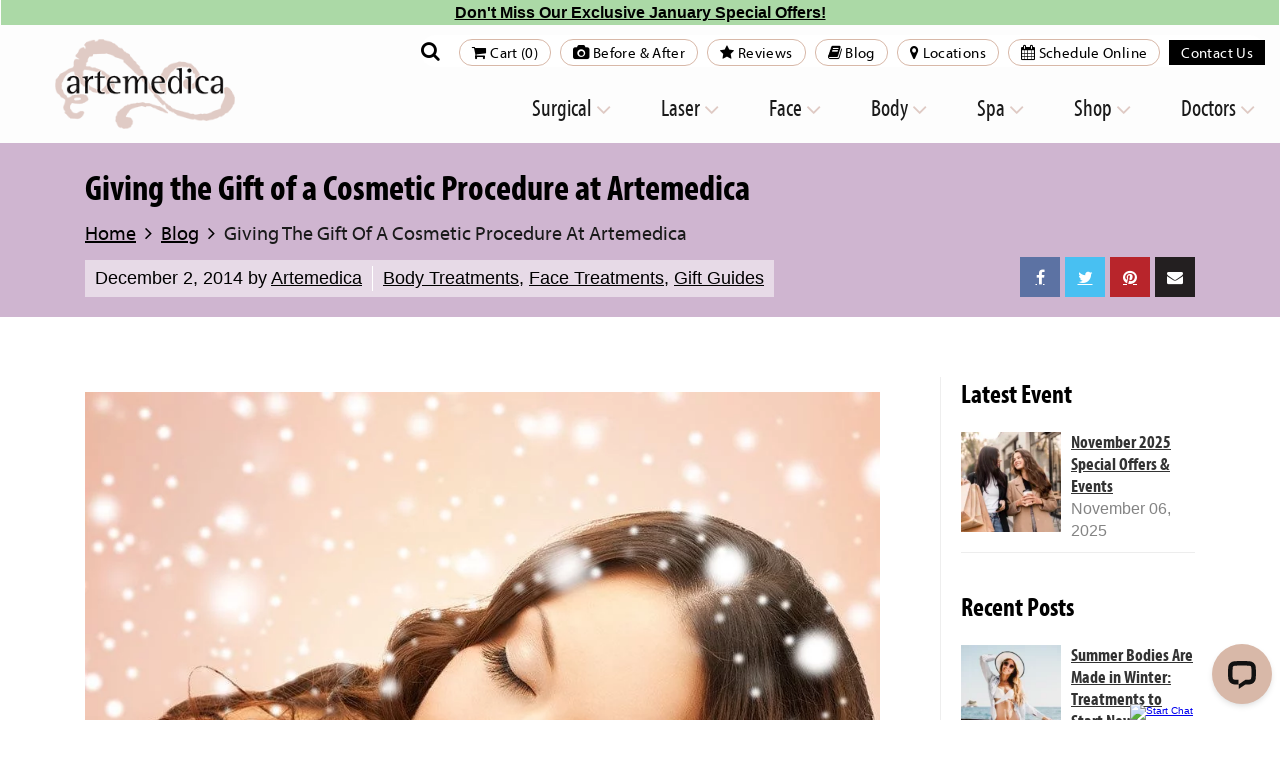

--- FILE ---
content_type: text/html; charset=UTF-8
request_url: https://www.artemedica.com/giving-gift-cosmetic-procedure-artemedica/
body_size: 25837
content:
<!DOCTYPE html>
<html lang="en">
<head>
<meta charset="utf-8">
<script type="text/javascript">
/* <![CDATA[ */
var gform;gform||(document.addEventListener("gform_main_scripts_loaded",function(){gform.scriptsLoaded=!0}),document.addEventListener("gform/theme/scripts_loaded",function(){gform.themeScriptsLoaded=!0}),window.addEventListener("DOMContentLoaded",function(){gform.domLoaded=!0}),gform={domLoaded:!1,scriptsLoaded:!1,themeScriptsLoaded:!1,isFormEditor:()=>"function"==typeof InitializeEditor,callIfLoaded:function(o){return!(!gform.domLoaded||!gform.scriptsLoaded||!gform.themeScriptsLoaded&&!gform.isFormEditor()||(gform.isFormEditor()&&console.warn("The use of gform.initializeOnLoaded() is deprecated in the form editor context and will be removed in Gravity Forms 3.1."),o(),0))},initializeOnLoaded:function(o){gform.callIfLoaded(o)||(document.addEventListener("gform_main_scripts_loaded",()=>{gform.scriptsLoaded=!0,gform.callIfLoaded(o)}),document.addEventListener("gform/theme/scripts_loaded",()=>{gform.themeScriptsLoaded=!0,gform.callIfLoaded(o)}),window.addEventListener("DOMContentLoaded",()=>{gform.domLoaded=!0,gform.callIfLoaded(o)}))},hooks:{action:{},filter:{}},addAction:function(o,r,e,t){gform.addHook("action",o,r,e,t)},addFilter:function(o,r,e,t){gform.addHook("filter",o,r,e,t)},doAction:function(o){gform.doHook("action",o,arguments)},applyFilters:function(o){return gform.doHook("filter",o,arguments)},removeAction:function(o,r){gform.removeHook("action",o,r)},removeFilter:function(o,r,e){gform.removeHook("filter",o,r,e)},addHook:function(o,r,e,t,n){null==gform.hooks[o][r]&&(gform.hooks[o][r]=[]);var d=gform.hooks[o][r];null==n&&(n=r+"_"+d.length),gform.hooks[o][r].push({tag:n,callable:e,priority:t=null==t?10:t})},doHook:function(r,o,e){var t;if(e=Array.prototype.slice.call(e,1),null!=gform.hooks[r][o]&&((o=gform.hooks[r][o]).sort(function(o,r){return o.priority-r.priority}),o.forEach(function(o){"function"!=typeof(t=o.callable)&&(t=window[t]),"action"==r?t.apply(null,e):e[0]=t.apply(null,e)})),"filter"==r)return e[0]},removeHook:function(o,r,t,n){var e;null!=gform.hooks[o][r]&&(e=(e=gform.hooks[o][r]).filter(function(o,r,e){return!!(null!=n&&n!=o.tag||null!=t&&t!=o.priority)}),gform.hooks[o][r]=e)}});
/* ]]> */
</script>

<title>Giving the Gift of a Cosmetic Procedure at Artemedica</title>
<link rel="profile" href="https://gmpg.org/xfn/11" />
<meta content="True" name="HandheldFriendly">
<meta name='viewport' content='width=device-width, initial-scale=1.0'>
<link rel="shortcut icon" href="https://www.artemedica.com/wp-content/themes/theme-artemedica/images/favicon.ico" type="image/x-icon" />
<!-- Google Tag Manager -->
<script>(function(w,d,s,l,i){w[l]=w[l]||[];w[l].push({'gtm.start':
new Date().getTime(),event:'gtm.js'});var f=d.getElementsByTagName(s)[0],
j=d.createElement(s),dl=l!='dataLayer'?'&l='+l:'';j.async=true;j.src=
'https://www.googletagmanager.com/gtm.js?id='+i+dl;f.parentNode.insertBefore(j,f);
})(window,document,'script','dataLayer','GTM-K9X7S3L');</script>
<!-- End Google Tag Manager -->
<style>
    @font-face{
    font-family:"Minion W01 Regular";
    src:url("https://www.artemedica.com/wp-content/themes/theme-artemedica/src/fonts/18597b82-9a06-46a3-b68b-c250c1105515.woff2") format("woff2"),url("https://www.artemedica.com/wp-content/themes/theme-artemedica/src/fonts/62100580-a2d1-4d98-bb14-d4c4c3f1a5ba.woff") format("woff");
    font-display: swap;
}
@font-face{
    font-family:"Myriad W08 Regular";
    src:url("https://www.artemedica.com/wp-content/themes/theme-artemedica/src/fonts/31f16622-b72f-4fa0-9e3b-cb48f7d62990.woff2") format("woff2"),url("https://www.artemedica.com/wp-content/themes/theme-artemedica/src/fonts/01932eb5-2a4e-4bd4-b8a8-8e04f69b2d66.woff") format("woff");
    font-display: swap;
}
@font-face{
    font-family:"Myriad W01 Lt";
    src:url("https://www.artemedica.com/wp-content/themes/theme-artemedica/src/fonts/e7e30ff2-3a95-49b0-bbf9-024f40ead426.woff2") format("woff2"),url("https://www.artemedica.com/wp-content/themes/theme-artemedica/src/fonts/b984f4e8-e37d-4502-bead-ffd991e64d1f.woff") format("woff");
    font-display: swap;
}
@font-face{
    font-family:"Myriad W01 Cnd";
    src:url("https://www.artemedica.com/wp-content/themes/theme-artemedica/src/fonts/db3cef8e-edd0-4e0b-b59f-41d34fed49f7.woff2") format("woff2"),url("https://www.artemedica.com/wp-content/themes/theme-artemedica/src/fonts/d7f07558-358e-43ab-bd36-0298eee9fad1.woff") format("woff");
    font-display: swap;
}
@font-face{
    font-family:"Myriad W01 Bd Cnd";
    src:url("https://www.artemedica.com/wp-content/themes/theme-artemedica/src/fonts/f3750fd8-e60c-4354-9fd6-584d74d1d19e.woff2") format("woff2"),url("https://www.artemedica.com/wp-content/themes/theme-artemedica/src/fonts/4823eae2-791d-4382-8ef0-5916b5b1623f.woff") format("woff");
    font-display: swap;
}
body { font-family: 'Myriad W08 Regular', sans-serif; }
h1, h2, h3, h4, h5 { font-family: 'Myriad W01 Bd Cnd', sans-serif; }
b, strong { font-family: 'Myriad W01 Bd Cnd'; }
p { font-family: 'Myriad W01 Lt', sans-serif; }
.header .navbar-wrapper .navbar-nav > li > a { font-family: 'Myriad W01 Cnd', sans-serif; font-weight: 500; }
</style>
<meta name='robots' content='index, follow, max-image-preview:large, max-snippet:-1, max-video-preview:-1' />

	<!-- This site is optimized with the Yoast SEO plugin v26.7 - https://yoast.com/wordpress/plugins/seo/ -->
	<meta name="description" content="There&#039;s nothing like spreading joy during the holidays. Gifting cosmetic procedures is more popular than ever! Artemedica offers facial &amp; body procedures." />
	<link rel="canonical" href="https://www.artemedica.com/giving-gift-cosmetic-procedure-artemedica/" />
	<meta property="og:locale" content="en_US" />
	<meta property="og:type" content="article" />
	<meta property="og:title" content="Giving the Gift of a Cosmetic Procedure at Artemedica" />
	<meta property="og:description" content="There&#039;s nothing like spreading joy during the holidays. Gifting cosmetic procedures is more popular than ever! Artemedica offers facial &amp; body procedures." />
	<meta property="og:url" content="https://www.artemedica.com/giving-gift-cosmetic-procedure-artemedica/" />
	<meta property="og:site_name" content="Artemedica" />
	<meta property="article:publisher" content="https://www.facebook.com/ArtemedicaCenterOfExcellence/" />
	<meta property="article:author" content="www.facebook.com/ArtemedicaCenterOfExcellence" />
	<meta property="article:published_time" content="2014-12-02T00:00:40+00:00" />
	<meta property="article:modified_time" content="2024-06-07T21:22:18+00:00" />
	<meta property="og:image" content="https://www.artemedica.com/wp-content/uploads/2014/11/artemedica-cosmetic-procedure-gifts.jpg" />
	<meta property="og:image:width" content="1000" />
	<meta property="og:image:height" content="698" />
	<meta property="og:image:type" content="image/jpeg" />
	<meta name="author" content="Artemedica" />
	<meta name="twitter:card" content="summary_large_image" />
	<meta name="twitter:creator" content="@drfacialplastic" />
	<meta name="twitter:site" content="@DrFacialPlastic" />
	<meta name="twitter:label1" content="Written by" />
	<meta name="twitter:data1" content="Artemedica" />
	<meta name="twitter:label2" content="Est. reading time" />
	<meta name="twitter:data2" content="2 minutes" />
	<!-- / Yoast SEO plugin. -->


<link rel='dns-prefetch' href='//www.googletagmanager.com' />
<link rel='dns-prefetch' href='//capi-automation.s3.us-east-2.amazonaws.com' />
<link rel='dns-prefetch' href='//stackpath.bootstrapcdn.com' />
<link rel="alternate" type="application/rss+xml" title="Artemedica &raquo; Feed" href="https://www.artemedica.com/feed/" />
<style id='wp-img-auto-sizes-contain-inline-css' type='text/css'>
img:is([sizes=auto i],[sizes^="auto," i]){contain-intrinsic-size:3000px 1500px}
/*# sourceURL=wp-img-auto-sizes-contain-inline-css */
</style>
<link rel='stylesheet' id='embed-pdf-viewer-css' href='https://www.artemedica.com/wp-content/plugins/embed-pdf-viewer/css/embed-pdf-viewer.css?ver=2.4.6' type='text/css' media='screen' />
<link rel='stylesheet' id='wcn-blocks-style-css' href='https://www.artemedica.com/wp-content/plugins/wcn-blocks/build/style-blocks.build.css?ver=1765217084' type='text/css' media='all' />
<link rel='stylesheet' id='wcn-responsive-typography-css' href='https://www.artemedica.com/wp-content/plugins/wcn-blocks/src/filters/responsive-controls/responsive-controls.css?ver=1765217084' type='text/css' media='all' />
<link rel='stylesheet' id='brands-styles-css' href='https://www.artemedica.com/wp-content/plugins/woocommerce/assets/css/brands.css?ver=10.3.6' type='text/css' media='all' />
<link rel='stylesheet' id='woocommerce-general-css' href='https://www.artemedica.com/wp-content/plugins/woocommerce/assets/css/woocommerce.css?ver=10.3.6' type='text/css' media='all' />
<link rel='stylesheet' id='theme-style-css' href='https://www.artemedica.com/wp-content/themes/theme-artemedica/public/theme.build.css?ver=1758836899' type='text/css' media='all' />
<link rel='stylesheet' id='prefix-font-awesome-css' href='https://stackpath.bootstrapcdn.com/font-awesome/4.7.0/css/font-awesome.min.css?ver=4.7.0' type='text/css' media='all' />
<link rel='stylesheet' id='wp-featherlight-css' href='https://www.artemedica.com/wp-content/plugins/wp-featherlight/css/wp-featherlight.min.css?ver=1.3.4' type='text/css' media='all' />
<style id='kadence-blocks-global-variables-inline-css' type='text/css'>
:root {--global-kb-font-size-sm:clamp(0.8rem, 0.73rem + 0.217vw, 0.9rem);--global-kb-font-size-md:clamp(1.1rem, 0.995rem + 0.326vw, 1.25rem);--global-kb-font-size-lg:clamp(1.75rem, 1.576rem + 0.543vw, 2rem);--global-kb-font-size-xl:clamp(2.25rem, 1.728rem + 1.63vw, 3rem);--global-kb-font-size-xxl:clamp(2.5rem, 1.456rem + 3.26vw, 4rem);--global-kb-font-size-xxxl:clamp(2.75rem, 0.489rem + 7.065vw, 6rem);}:root {--global-palette1: #3182CE;--global-palette2: #2B6CB0;--global-palette3: #1A202C;--global-palette4: #2D3748;--global-palette5: #4A5568;--global-palette6: #718096;--global-palette7: #EDF2F7;--global-palette8: #F7FAFC;--global-palette9: #ffffff;}
/*# sourceURL=kadence-blocks-global-variables-inline-css */
</style>
<script type="text/javascript" id="woocommerce-google-analytics-integration-gtag-js-after">
/* <![CDATA[ */
/* Google Analytics for WooCommerce (gtag.js) */
					window.dataLayer = window.dataLayer || [];
					function gtag(){dataLayer.push(arguments);}
					// Set up default consent state.
					for ( const mode of [{"analytics_storage":"denied","ad_storage":"denied","ad_user_data":"denied","ad_personalization":"denied","region":["AT","BE","BG","HR","CY","CZ","DK","EE","FI","FR","DE","GR","HU","IS","IE","IT","LV","LI","LT","LU","MT","NL","NO","PL","PT","RO","SK","SI","ES","SE","GB","CH"]}] || [] ) {
						gtag( "consent", "default", { "wait_for_update": 500, ...mode } );
					}
					gtag("js", new Date());
					gtag("set", "developer_id.dOGY3NW", true);
					gtag("config", "G-5ZKEM0XXR9", {"track_404":true,"allow_google_signals":false,"logged_in":false,"linker":{"domains":[],"allow_incoming":false},"custom_map":{"dimension1":"logged_in"}});
//# sourceURL=woocommerce-google-analytics-integration-gtag-js-after
/* ]]> */
</script>
<script type="text/javascript" src="https://www.artemedica.com/wp-includes/js/jquery/jquery.min.js?ver=3.7.1" id="jquery-core-js"></script>
<script type="text/javascript" src="https://www.artemedica.com/wp-includes/js/jquery/jquery-migrate.min.js?ver=3.4.1" id="jquery-migrate-js"></script>
<script type="text/javascript" src="https://www.artemedica.com/wp-content/plugins/woocommerce/assets/js/jquery-blockui/jquery.blockUI.min.js?ver=2.7.0-wc.10.3.6" id="wc-jquery-blockui-js" defer="defer" data-wp-strategy="defer"></script>
<script type="text/javascript" src="https://www.artemedica.com/wp-content/plugins/woocommerce/assets/js/js-cookie/js.cookie.min.js?ver=2.1.4-wc.10.3.6" id="wc-js-cookie-js" defer="defer" data-wp-strategy="defer"></script>
<script type="text/javascript" id="woocommerce-js-extra">
/* <![CDATA[ */
var woocommerce_params = {"ajax_url":"/wp-admin/admin-ajax.php","wc_ajax_url":"/?wc-ajax=%%endpoint%%","i18n_password_show":"Show password","i18n_password_hide":"Hide password"};
//# sourceURL=woocommerce-js-extra
/* ]]> */
</script>
<script type="text/javascript" src="https://www.artemedica.com/wp-content/plugins/woocommerce/assets/js/frontend/woocommerce.min.js?ver=10.3.6" id="woocommerce-js" defer="defer" data-wp-strategy="defer"></script>
<script type="text/javascript" src="https://www.artemedica.com/wp-includes/js/jquery/ui/core.min.js?ver=1.13.3" id="jquery-ui-core-js"></script>
<script type="text/javascript" src="https://www.artemedica.com/wp-content/plugins/nm-woocommerce-personalized-product/js/mask/jquery.maskedinput.min.js?ver=3.0" id="nm_personalizedproduct-mask_script-js"></script>
<script type="text/javascript" src="https://www.artemedica.com/wp-includes/js/jquery/ui/mouse.min.js?ver=1.13.3" id="jquery-ui-mouse-js"></script>
<script type="text/javascript" src="https://www.artemedica.com/wp-includes/js/jquery/ui/draggable.min.js?ver=1.13.3" id="jquery-ui-draggable-js"></script>
<script type="text/javascript" src="https://www.artemedica.com/wp-includes/js/jquery/ui/slider.min.js?ver=1.13.3" id="jquery-ui-slider-js"></script>
<script type="text/javascript" src="https://www.artemedica.com/wp-content/plugins/nm-woocommerce-personalized-product/js/color/Iris/dist/iris.min.js?ver=3.0" id="nm_personalizedproduct-wp_iris_script-js"></script>
<script type="text/javascript" src="https://www.artemedica.com/wp-content/plugins/nm-woocommerce-personalized-product/js/plupload-2.1.2/js/plupload.full.min.js?ver=3.0" id="nm_personalizedproduct-plupload_script-js"></script>
<meta name="generator" content="webp-uploads 2.6.1">
	<noscript><style>.woocommerce-product-gallery{ opacity: 1 !important; }</style></noscript>
				<script  type="text/javascript">
				!function(f,b,e,v,n,t,s){if(f.fbq)return;n=f.fbq=function(){n.callMethod?
					n.callMethod.apply(n,arguments):n.queue.push(arguments)};if(!f._fbq)f._fbq=n;
					n.push=n;n.loaded=!0;n.version='2.0';n.queue=[];t=b.createElement(e);t.async=!0;
					t.src=v;s=b.getElementsByTagName(e)[0];s.parentNode.insertBefore(t,s)}(window,
					document,'script','https://connect.facebook.net/en_US/fbevents.js');
			</script>
			<!-- WooCommerce Facebook Integration Begin -->
			<script  type="text/javascript">

				fbq('init', '579017322969846', {}, {
    "agent": "woocommerce_0-10.3.6-3.5.14"
});

				document.addEventListener( 'DOMContentLoaded', function() {
					// Insert placeholder for events injected when a product is added to the cart through AJAX.
					document.body.insertAdjacentHTML( 'beforeend', '<div class=\"wc-facebook-pixel-event-placeholder\"></div>' );
				}, false );

			</script>
			<!-- WooCommerce Facebook Integration End -->
					<style type="text/css" id="wp-custom-css">
			.ib-countdown { text-align: left; }
.form__voucher .gform_body label {
	color:#fff;
}
.single-landing-page .special-banner {
	display:none;
}
.map-embed iframe {
	max-width:100%;
}
@media screen and (max-width:767px){
	.form__voucher .gform_body label {
	color:#000;
}
}
.home .accreditation-feature {
    display: flex;
    align-content: center;
    align-items: center;
}		</style>
		

<style id='wp-block-heading-inline-css' type='text/css'>
h1:where(.wp-block-heading).has-background,h2:where(.wp-block-heading).has-background,h3:where(.wp-block-heading).has-background,h4:where(.wp-block-heading).has-background,h5:where(.wp-block-heading).has-background,h6:where(.wp-block-heading).has-background{padding:1.25em 2.375em}h1.has-text-align-left[style*=writing-mode]:where([style*=vertical-lr]),h1.has-text-align-right[style*=writing-mode]:where([style*=vertical-rl]),h2.has-text-align-left[style*=writing-mode]:where([style*=vertical-lr]),h2.has-text-align-right[style*=writing-mode]:where([style*=vertical-rl]),h3.has-text-align-left[style*=writing-mode]:where([style*=vertical-lr]),h3.has-text-align-right[style*=writing-mode]:where([style*=vertical-rl]),h4.has-text-align-left[style*=writing-mode]:where([style*=vertical-lr]),h4.has-text-align-right[style*=writing-mode]:where([style*=vertical-rl]),h5.has-text-align-left[style*=writing-mode]:where([style*=vertical-lr]),h5.has-text-align-right[style*=writing-mode]:where([style*=vertical-rl]),h6.has-text-align-left[style*=writing-mode]:where([style*=vertical-lr]),h6.has-text-align-right[style*=writing-mode]:where([style*=vertical-rl]){rotate:180deg}
/*# sourceURL=https://www.artemedica.com/wp-includes/blocks/heading/style.min.css */
</style>
<style id='wp-block-image-inline-css' type='text/css'>
.wp-block-image>a,.wp-block-image>figure>a{display:inline-block}.wp-block-image img{box-sizing:border-box;height:auto;max-width:100%;vertical-align:bottom}@media not (prefers-reduced-motion){.wp-block-image img.hide{visibility:hidden}.wp-block-image img.show{animation:show-content-image .4s}}.wp-block-image[style*=border-radius] img,.wp-block-image[style*=border-radius]>a{border-radius:inherit}.wp-block-image.has-custom-border img{box-sizing:border-box}.wp-block-image.aligncenter{text-align:center}.wp-block-image.alignfull>a,.wp-block-image.alignwide>a{width:100%}.wp-block-image.alignfull img,.wp-block-image.alignwide img{height:auto;width:100%}.wp-block-image .aligncenter,.wp-block-image .alignleft,.wp-block-image .alignright,.wp-block-image.aligncenter,.wp-block-image.alignleft,.wp-block-image.alignright{display:table}.wp-block-image .aligncenter>figcaption,.wp-block-image .alignleft>figcaption,.wp-block-image .alignright>figcaption,.wp-block-image.aligncenter>figcaption,.wp-block-image.alignleft>figcaption,.wp-block-image.alignright>figcaption{caption-side:bottom;display:table-caption}.wp-block-image .alignleft{float:left;margin:.5em 1em .5em 0}.wp-block-image .alignright{float:right;margin:.5em 0 .5em 1em}.wp-block-image .aligncenter{margin-left:auto;margin-right:auto}.wp-block-image :where(figcaption){margin-bottom:1em;margin-top:.5em}.wp-block-image.is-style-circle-mask img{border-radius:9999px}@supports ((-webkit-mask-image:none) or (mask-image:none)) or (-webkit-mask-image:none){.wp-block-image.is-style-circle-mask img{border-radius:0;-webkit-mask-image:url('data:image/svg+xml;utf8,<svg viewBox="0 0 100 100" xmlns="http://www.w3.org/2000/svg"><circle cx="50" cy="50" r="50"/></svg>');mask-image:url('data:image/svg+xml;utf8,<svg viewBox="0 0 100 100" xmlns="http://www.w3.org/2000/svg"><circle cx="50" cy="50" r="50"/></svg>');mask-mode:alpha;-webkit-mask-position:center;mask-position:center;-webkit-mask-repeat:no-repeat;mask-repeat:no-repeat;-webkit-mask-size:contain;mask-size:contain}}:root :where(.wp-block-image.is-style-rounded img,.wp-block-image .is-style-rounded img){border-radius:9999px}.wp-block-image figure{margin:0}.wp-lightbox-container{display:flex;flex-direction:column;position:relative}.wp-lightbox-container img{cursor:zoom-in}.wp-lightbox-container img:hover+button{opacity:1}.wp-lightbox-container button{align-items:center;backdrop-filter:blur(16px) saturate(180%);background-color:#5a5a5a40;border:none;border-radius:4px;cursor:zoom-in;display:flex;height:20px;justify-content:center;opacity:0;padding:0;position:absolute;right:16px;text-align:center;top:16px;width:20px;z-index:100}@media not (prefers-reduced-motion){.wp-lightbox-container button{transition:opacity .2s ease}}.wp-lightbox-container button:focus-visible{outline:3px auto #5a5a5a40;outline:3px auto -webkit-focus-ring-color;outline-offset:3px}.wp-lightbox-container button:hover{cursor:pointer;opacity:1}.wp-lightbox-container button:focus{opacity:1}.wp-lightbox-container button:focus,.wp-lightbox-container button:hover,.wp-lightbox-container button:not(:hover):not(:active):not(.has-background){background-color:#5a5a5a40;border:none}.wp-lightbox-overlay{box-sizing:border-box;cursor:zoom-out;height:100vh;left:0;overflow:hidden;position:fixed;top:0;visibility:hidden;width:100%;z-index:100000}.wp-lightbox-overlay .close-button{align-items:center;cursor:pointer;display:flex;justify-content:center;min-height:40px;min-width:40px;padding:0;position:absolute;right:calc(env(safe-area-inset-right) + 16px);top:calc(env(safe-area-inset-top) + 16px);z-index:5000000}.wp-lightbox-overlay .close-button:focus,.wp-lightbox-overlay .close-button:hover,.wp-lightbox-overlay .close-button:not(:hover):not(:active):not(.has-background){background:none;border:none}.wp-lightbox-overlay .lightbox-image-container{height:var(--wp--lightbox-container-height);left:50%;overflow:hidden;position:absolute;top:50%;transform:translate(-50%,-50%);transform-origin:top left;width:var(--wp--lightbox-container-width);z-index:9999999999}.wp-lightbox-overlay .wp-block-image{align-items:center;box-sizing:border-box;display:flex;height:100%;justify-content:center;margin:0;position:relative;transform-origin:0 0;width:100%;z-index:3000000}.wp-lightbox-overlay .wp-block-image img{height:var(--wp--lightbox-image-height);min-height:var(--wp--lightbox-image-height);min-width:var(--wp--lightbox-image-width);width:var(--wp--lightbox-image-width)}.wp-lightbox-overlay .wp-block-image figcaption{display:none}.wp-lightbox-overlay button{background:none;border:none}.wp-lightbox-overlay .scrim{background-color:#fff;height:100%;opacity:.9;position:absolute;width:100%;z-index:2000000}.wp-lightbox-overlay.active{visibility:visible}@media not (prefers-reduced-motion){.wp-lightbox-overlay.active{animation:turn-on-visibility .25s both}.wp-lightbox-overlay.active img{animation:turn-on-visibility .35s both}.wp-lightbox-overlay.show-closing-animation:not(.active){animation:turn-off-visibility .35s both}.wp-lightbox-overlay.show-closing-animation:not(.active) img{animation:turn-off-visibility .25s both}.wp-lightbox-overlay.zoom.active{animation:none;opacity:1;visibility:visible}.wp-lightbox-overlay.zoom.active .lightbox-image-container{animation:lightbox-zoom-in .4s}.wp-lightbox-overlay.zoom.active .lightbox-image-container img{animation:none}.wp-lightbox-overlay.zoom.active .scrim{animation:turn-on-visibility .4s forwards}.wp-lightbox-overlay.zoom.show-closing-animation:not(.active){animation:none}.wp-lightbox-overlay.zoom.show-closing-animation:not(.active) .lightbox-image-container{animation:lightbox-zoom-out .4s}.wp-lightbox-overlay.zoom.show-closing-animation:not(.active) .lightbox-image-container img{animation:none}.wp-lightbox-overlay.zoom.show-closing-animation:not(.active) .scrim{animation:turn-off-visibility .4s forwards}}@keyframes show-content-image{0%{visibility:hidden}99%{visibility:hidden}to{visibility:visible}}@keyframes turn-on-visibility{0%{opacity:0}to{opacity:1}}@keyframes turn-off-visibility{0%{opacity:1;visibility:visible}99%{opacity:0;visibility:visible}to{opacity:0;visibility:hidden}}@keyframes lightbox-zoom-in{0%{transform:translate(calc((-100vw + var(--wp--lightbox-scrollbar-width))/2 + var(--wp--lightbox-initial-left-position)),calc(-50vh + var(--wp--lightbox-initial-top-position))) scale(var(--wp--lightbox-scale))}to{transform:translate(-50%,-50%) scale(1)}}@keyframes lightbox-zoom-out{0%{transform:translate(-50%,-50%) scale(1);visibility:visible}99%{visibility:visible}to{transform:translate(calc((-100vw + var(--wp--lightbox-scrollbar-width))/2 + var(--wp--lightbox-initial-left-position)),calc(-50vh + var(--wp--lightbox-initial-top-position))) scale(var(--wp--lightbox-scale));visibility:hidden}}
/*# sourceURL=https://www.artemedica.com/wp-includes/blocks/image/style.min.css */
</style>
<style id='wp-block-paragraph-inline-css' type='text/css'>
.is-small-text{font-size:.875em}.is-regular-text{font-size:1em}.is-large-text{font-size:2.25em}.is-larger-text{font-size:3em}.has-drop-cap:not(:focus):first-letter{float:left;font-size:8.4em;font-style:normal;font-weight:100;line-height:.68;margin:.05em .1em 0 0;text-transform:uppercase}body.rtl .has-drop-cap:not(:focus):first-letter{float:none;margin-left:.1em}p.has-drop-cap.has-background{overflow:hidden}:root :where(p.has-background){padding:1.25em 2.375em}:where(p.has-text-color:not(.has-link-color)) a{color:inherit}p.has-text-align-left[style*="writing-mode:vertical-lr"],p.has-text-align-right[style*="writing-mode:vertical-rl"]{rotate:180deg}
/*# sourceURL=https://www.artemedica.com/wp-includes/blocks/paragraph/style.min.css */
</style>
<link rel='stylesheet' id='wc-blocks-style-css' href='https://www.artemedica.com/wp-content/plugins/woocommerce/assets/client/blocks/wc-blocks.css?ver=wc-10.3.6' type='text/css' media='all' />
<style id='global-styles-inline-css' type='text/css'>
:root{--wp--preset--aspect-ratio--square: 1;--wp--preset--aspect-ratio--4-3: 4/3;--wp--preset--aspect-ratio--3-4: 3/4;--wp--preset--aspect-ratio--3-2: 3/2;--wp--preset--aspect-ratio--2-3: 2/3;--wp--preset--aspect-ratio--16-9: 16/9;--wp--preset--aspect-ratio--9-16: 9/16;--wp--preset--color--black: #000000;--wp--preset--color--cyan-bluish-gray: #abb8c3;--wp--preset--color--white: #ffffff;--wp--preset--color--pale-pink: #f78da7;--wp--preset--color--vivid-red: #cf2e2e;--wp--preset--color--luminous-vivid-orange: #ff6900;--wp--preset--color--luminous-vivid-amber: #fcb900;--wp--preset--color--light-green-cyan: #7bdcb5;--wp--preset--color--vivid-green-cyan: #00d084;--wp--preset--color--pale-cyan-blue: #8ed1fc;--wp--preset--color--vivid-cyan-blue: #0693e3;--wp--preset--color--vivid-purple: #9b51e0;--wp--preset--color--facial: #d8b8a8;--wp--preset--color--optic: #94ac96;--wp--preset--color--medspa: #a7d1d9;--wp--preset--color--breast: #CFB5D0;--wp--preset--color--tan: #dfcac4;--wp--preset--gradient--vivid-cyan-blue-to-vivid-purple: linear-gradient(135deg,rgb(6,147,227) 0%,rgb(155,81,224) 100%);--wp--preset--gradient--light-green-cyan-to-vivid-green-cyan: linear-gradient(135deg,rgb(122,220,180) 0%,rgb(0,208,130) 100%);--wp--preset--gradient--luminous-vivid-amber-to-luminous-vivid-orange: linear-gradient(135deg,rgb(252,185,0) 0%,rgb(255,105,0) 100%);--wp--preset--gradient--luminous-vivid-orange-to-vivid-red: linear-gradient(135deg,rgb(255,105,0) 0%,rgb(207,46,46) 100%);--wp--preset--gradient--very-light-gray-to-cyan-bluish-gray: linear-gradient(135deg,rgb(238,238,238) 0%,rgb(169,184,195) 100%);--wp--preset--gradient--cool-to-warm-spectrum: linear-gradient(135deg,rgb(74,234,220) 0%,rgb(151,120,209) 20%,rgb(207,42,186) 40%,rgb(238,44,130) 60%,rgb(251,105,98) 80%,rgb(254,248,76) 100%);--wp--preset--gradient--blush-light-purple: linear-gradient(135deg,rgb(255,206,236) 0%,rgb(152,150,240) 100%);--wp--preset--gradient--blush-bordeaux: linear-gradient(135deg,rgb(254,205,165) 0%,rgb(254,45,45) 50%,rgb(107,0,62) 100%);--wp--preset--gradient--luminous-dusk: linear-gradient(135deg,rgb(255,203,112) 0%,rgb(199,81,192) 50%,rgb(65,88,208) 100%);--wp--preset--gradient--pale-ocean: linear-gradient(135deg,rgb(255,245,203) 0%,rgb(182,227,212) 50%,rgb(51,167,181) 100%);--wp--preset--gradient--electric-grass: linear-gradient(135deg,rgb(202,248,128) 0%,rgb(113,206,126) 100%);--wp--preset--gradient--midnight: linear-gradient(135deg,rgb(2,3,129) 0%,rgb(40,116,252) 100%);--wp--preset--font-size--small: 13px;--wp--preset--font-size--medium: 20px;--wp--preset--font-size--large: 36px;--wp--preset--font-size--x-large: 42px;--wp--preset--spacing--20: 0.44rem;--wp--preset--spacing--30: 0.67rem;--wp--preset--spacing--40: 1rem;--wp--preset--spacing--50: 1.5rem;--wp--preset--spacing--60: 2.25rem;--wp--preset--spacing--70: 3.38rem;--wp--preset--spacing--80: 5.06rem;--wp--preset--shadow--natural: 6px 6px 9px rgba(0, 0, 0, 0.2);--wp--preset--shadow--deep: 12px 12px 50px rgba(0, 0, 0, 0.4);--wp--preset--shadow--sharp: 6px 6px 0px rgba(0, 0, 0, 0.2);--wp--preset--shadow--outlined: 6px 6px 0px -3px rgb(255, 255, 255), 6px 6px rgb(0, 0, 0);--wp--preset--shadow--crisp: 6px 6px 0px rgb(0, 0, 0);}:root { --wp--style--global--content-size: 1170px;--wp--style--global--wide-size: 100%; }:where(body) { margin: 0; }.wp-site-blocks > .alignleft { float: left; margin-right: 2em; }.wp-site-blocks > .alignright { float: right; margin-left: 2em; }.wp-site-blocks > .aligncenter { justify-content: center; margin-left: auto; margin-right: auto; }:where(.wp-site-blocks) > * { margin-block-start: 24px; margin-block-end: 0; }:where(.wp-site-blocks) > :first-child { margin-block-start: 0; }:where(.wp-site-blocks) > :last-child { margin-block-end: 0; }:root { --wp--style--block-gap: 24px; }:root :where(.is-layout-flow) > :first-child{margin-block-start: 0;}:root :where(.is-layout-flow) > :last-child{margin-block-end: 0;}:root :where(.is-layout-flow) > *{margin-block-start: 24px;margin-block-end: 0;}:root :where(.is-layout-constrained) > :first-child{margin-block-start: 0;}:root :where(.is-layout-constrained) > :last-child{margin-block-end: 0;}:root :where(.is-layout-constrained) > *{margin-block-start: 24px;margin-block-end: 0;}:root :where(.is-layout-flex){gap: 24px;}:root :where(.is-layout-grid){gap: 24px;}.is-layout-flow > .alignleft{float: left;margin-inline-start: 0;margin-inline-end: 2em;}.is-layout-flow > .alignright{float: right;margin-inline-start: 2em;margin-inline-end: 0;}.is-layout-flow > .aligncenter{margin-left: auto !important;margin-right: auto !important;}.is-layout-constrained > .alignleft{float: left;margin-inline-start: 0;margin-inline-end: 2em;}.is-layout-constrained > .alignright{float: right;margin-inline-start: 2em;margin-inline-end: 0;}.is-layout-constrained > .aligncenter{margin-left: auto !important;margin-right: auto !important;}.is-layout-constrained > :where(:not(.alignleft):not(.alignright):not(.alignfull)){max-width: var(--wp--style--global--content-size);margin-left: auto !important;margin-right: auto !important;}.is-layout-constrained > .alignwide{max-width: var(--wp--style--global--wide-size);}body .is-layout-flex{display: flex;}.is-layout-flex{flex-wrap: wrap;align-items: center;}.is-layout-flex > :is(*, div){margin: 0;}body .is-layout-grid{display: grid;}.is-layout-grid > :is(*, div){margin: 0;}body{padding-top: 0px;padding-right: 0px;padding-bottom: 0px;padding-left: 0px;}a:where(:not(.wp-element-button)){color: #9a725e;text-decoration: none;}:root :where(a:where(:not(.wp-element-button)):hover){text-decoration: underline;}h1{font-size: 40px;margin-top: 0px;margin-bottom: 1em;}h2{font-size: 30px;margin-top: 0px;margin-bottom: 1em;}h3{font-size: 26px;margin-top: 0px;margin-bottom: 1em;}h4{margin-top: 0px;margin-bottom: 1em;}h5{margin-top: 0px;margin-bottom: 1em;}:root :where(.wp-element-button, .wp-block-button__link){background-color: #32373c;border-width: 0;color: #fff;font-family: inherit;font-size: inherit;font-style: inherit;font-weight: inherit;letter-spacing: inherit;line-height: inherit;padding-top: calc(0.667em + 2px);padding-right: calc(1.333em + 2px);padding-bottom: calc(0.667em + 2px);padding-left: calc(1.333em + 2px);text-decoration: none;text-transform: inherit;}.has-black-color{color: var(--wp--preset--color--black) !important;}.has-cyan-bluish-gray-color{color: var(--wp--preset--color--cyan-bluish-gray) !important;}.has-white-color{color: var(--wp--preset--color--white) !important;}.has-pale-pink-color{color: var(--wp--preset--color--pale-pink) !important;}.has-vivid-red-color{color: var(--wp--preset--color--vivid-red) !important;}.has-luminous-vivid-orange-color{color: var(--wp--preset--color--luminous-vivid-orange) !important;}.has-luminous-vivid-amber-color{color: var(--wp--preset--color--luminous-vivid-amber) !important;}.has-light-green-cyan-color{color: var(--wp--preset--color--light-green-cyan) !important;}.has-vivid-green-cyan-color{color: var(--wp--preset--color--vivid-green-cyan) !important;}.has-pale-cyan-blue-color{color: var(--wp--preset--color--pale-cyan-blue) !important;}.has-vivid-cyan-blue-color{color: var(--wp--preset--color--vivid-cyan-blue) !important;}.has-vivid-purple-color{color: var(--wp--preset--color--vivid-purple) !important;}.has-facial-color{color: var(--wp--preset--color--facial) !important;}.has-optic-color{color: var(--wp--preset--color--optic) !important;}.has-medspa-color{color: var(--wp--preset--color--medspa) !important;}.has-breast-color{color: var(--wp--preset--color--breast) !important;}.has-tan-color{color: var(--wp--preset--color--tan) !important;}.has-black-background-color{background-color: var(--wp--preset--color--black) !important;}.has-cyan-bluish-gray-background-color{background-color: var(--wp--preset--color--cyan-bluish-gray) !important;}.has-white-background-color{background-color: var(--wp--preset--color--white) !important;}.has-pale-pink-background-color{background-color: var(--wp--preset--color--pale-pink) !important;}.has-vivid-red-background-color{background-color: var(--wp--preset--color--vivid-red) !important;}.has-luminous-vivid-orange-background-color{background-color: var(--wp--preset--color--luminous-vivid-orange) !important;}.has-luminous-vivid-amber-background-color{background-color: var(--wp--preset--color--luminous-vivid-amber) !important;}.has-light-green-cyan-background-color{background-color: var(--wp--preset--color--light-green-cyan) !important;}.has-vivid-green-cyan-background-color{background-color: var(--wp--preset--color--vivid-green-cyan) !important;}.has-pale-cyan-blue-background-color{background-color: var(--wp--preset--color--pale-cyan-blue) !important;}.has-vivid-cyan-blue-background-color{background-color: var(--wp--preset--color--vivid-cyan-blue) !important;}.has-vivid-purple-background-color{background-color: var(--wp--preset--color--vivid-purple) !important;}.has-facial-background-color{background-color: var(--wp--preset--color--facial) !important;}.has-optic-background-color{background-color: var(--wp--preset--color--optic) !important;}.has-medspa-background-color{background-color: var(--wp--preset--color--medspa) !important;}.has-breast-background-color{background-color: var(--wp--preset--color--breast) !important;}.has-tan-background-color{background-color: var(--wp--preset--color--tan) !important;}.has-black-border-color{border-color: var(--wp--preset--color--black) !important;}.has-cyan-bluish-gray-border-color{border-color: var(--wp--preset--color--cyan-bluish-gray) !important;}.has-white-border-color{border-color: var(--wp--preset--color--white) !important;}.has-pale-pink-border-color{border-color: var(--wp--preset--color--pale-pink) !important;}.has-vivid-red-border-color{border-color: var(--wp--preset--color--vivid-red) !important;}.has-luminous-vivid-orange-border-color{border-color: var(--wp--preset--color--luminous-vivid-orange) !important;}.has-luminous-vivid-amber-border-color{border-color: var(--wp--preset--color--luminous-vivid-amber) !important;}.has-light-green-cyan-border-color{border-color: var(--wp--preset--color--light-green-cyan) !important;}.has-vivid-green-cyan-border-color{border-color: var(--wp--preset--color--vivid-green-cyan) !important;}.has-pale-cyan-blue-border-color{border-color: var(--wp--preset--color--pale-cyan-blue) !important;}.has-vivid-cyan-blue-border-color{border-color: var(--wp--preset--color--vivid-cyan-blue) !important;}.has-vivid-purple-border-color{border-color: var(--wp--preset--color--vivid-purple) !important;}.has-facial-border-color{border-color: var(--wp--preset--color--facial) !important;}.has-optic-border-color{border-color: var(--wp--preset--color--optic) !important;}.has-medspa-border-color{border-color: var(--wp--preset--color--medspa) !important;}.has-breast-border-color{border-color: var(--wp--preset--color--breast) !important;}.has-tan-border-color{border-color: var(--wp--preset--color--tan) !important;}.has-vivid-cyan-blue-to-vivid-purple-gradient-background{background: var(--wp--preset--gradient--vivid-cyan-blue-to-vivid-purple) !important;}.has-light-green-cyan-to-vivid-green-cyan-gradient-background{background: var(--wp--preset--gradient--light-green-cyan-to-vivid-green-cyan) !important;}.has-luminous-vivid-amber-to-luminous-vivid-orange-gradient-background{background: var(--wp--preset--gradient--luminous-vivid-amber-to-luminous-vivid-orange) !important;}.has-luminous-vivid-orange-to-vivid-red-gradient-background{background: var(--wp--preset--gradient--luminous-vivid-orange-to-vivid-red) !important;}.has-very-light-gray-to-cyan-bluish-gray-gradient-background{background: var(--wp--preset--gradient--very-light-gray-to-cyan-bluish-gray) !important;}.has-cool-to-warm-spectrum-gradient-background{background: var(--wp--preset--gradient--cool-to-warm-spectrum) !important;}.has-blush-light-purple-gradient-background{background: var(--wp--preset--gradient--blush-light-purple) !important;}.has-blush-bordeaux-gradient-background{background: var(--wp--preset--gradient--blush-bordeaux) !important;}.has-luminous-dusk-gradient-background{background: var(--wp--preset--gradient--luminous-dusk) !important;}.has-pale-ocean-gradient-background{background: var(--wp--preset--gradient--pale-ocean) !important;}.has-electric-grass-gradient-background{background: var(--wp--preset--gradient--electric-grass) !important;}.has-midnight-gradient-background{background: var(--wp--preset--gradient--midnight) !important;}.has-small-font-size{font-size: var(--wp--preset--font-size--small) !important;}.has-medium-font-size{font-size: var(--wp--preset--font-size--medium) !important;}.has-large-font-size{font-size: var(--wp--preset--font-size--large) !important;}.has-x-large-font-size{font-size: var(--wp--preset--font-size--x-large) !important;}
:root :where(p){color: #282828;}
:root :where(.wp-block-kadence-iconlist){margin-bottom: 2em;}
/*# sourceURL=global-styles-inline-css */
</style>
<style id='wp-block-library-inline-css' type='text/css'>
:root{--wp-block-synced-color:#7a00df;--wp-block-synced-color--rgb:122,0,223;--wp-bound-block-color:var(--wp-block-synced-color);--wp-editor-canvas-background:#ddd;--wp-admin-theme-color:#007cba;--wp-admin-theme-color--rgb:0,124,186;--wp-admin-theme-color-darker-10:#006ba1;--wp-admin-theme-color-darker-10--rgb:0,107,160.5;--wp-admin-theme-color-darker-20:#005a87;--wp-admin-theme-color-darker-20--rgb:0,90,135;--wp-admin-border-width-focus:2px}@media (min-resolution:192dpi){:root{--wp-admin-border-width-focus:1.5px}}.wp-element-button{cursor:pointer}:root .has-very-light-gray-background-color{background-color:#eee}:root .has-very-dark-gray-background-color{background-color:#313131}:root .has-very-light-gray-color{color:#eee}:root .has-very-dark-gray-color{color:#313131}:root .has-vivid-green-cyan-to-vivid-cyan-blue-gradient-background{background:linear-gradient(135deg,#00d084,#0693e3)}:root .has-purple-crush-gradient-background{background:linear-gradient(135deg,#34e2e4,#4721fb 50%,#ab1dfe)}:root .has-hazy-dawn-gradient-background{background:linear-gradient(135deg,#faaca8,#dad0ec)}:root .has-subdued-olive-gradient-background{background:linear-gradient(135deg,#fafae1,#67a671)}:root .has-atomic-cream-gradient-background{background:linear-gradient(135deg,#fdd79a,#004a59)}:root .has-nightshade-gradient-background{background:linear-gradient(135deg,#330968,#31cdcf)}:root .has-midnight-gradient-background{background:linear-gradient(135deg,#020381,#2874fc)}:root{--wp--preset--font-size--normal:16px;--wp--preset--font-size--huge:42px}.has-regular-font-size{font-size:1em}.has-larger-font-size{font-size:2.625em}.has-normal-font-size{font-size:var(--wp--preset--font-size--normal)}.has-huge-font-size{font-size:var(--wp--preset--font-size--huge)}.has-text-align-center{text-align:center}.has-text-align-left{text-align:left}.has-text-align-right{text-align:right}.has-fit-text{white-space:nowrap!important}#end-resizable-editor-section{display:none}.aligncenter{clear:both}.items-justified-left{justify-content:flex-start}.items-justified-center{justify-content:center}.items-justified-right{justify-content:flex-end}.items-justified-space-between{justify-content:space-between}.screen-reader-text{border:0;clip-path:inset(50%);height:1px;margin:-1px;overflow:hidden;padding:0;position:absolute;width:1px;word-wrap:normal!important}.screen-reader-text:focus{background-color:#ddd;clip-path:none;color:#444;display:block;font-size:1em;height:auto;left:5px;line-height:normal;padding:15px 23px 14px;text-decoration:none;top:5px;width:auto;z-index:100000}html :where(.has-border-color){border-style:solid}html :where([style*=border-top-color]){border-top-style:solid}html :where([style*=border-right-color]){border-right-style:solid}html :where([style*=border-bottom-color]){border-bottom-style:solid}html :where([style*=border-left-color]){border-left-style:solid}html :where([style*=border-width]){border-style:solid}html :where([style*=border-top-width]){border-top-style:solid}html :where([style*=border-right-width]){border-right-style:solid}html :where([style*=border-bottom-width]){border-bottom-style:solid}html :where([style*=border-left-width]){border-left-style:solid}html :where(img[class*=wp-image-]){height:auto;max-width:100%}:where(figure){margin:0 0 1em}html :where(.is-position-sticky){--wp-admin--admin-bar--position-offset:var(--wp-admin--admin-bar--height,0px)}@media screen and (max-width:600px){html :where(.is-position-sticky){--wp-admin--admin-bar--position-offset:0px}}
/*wp_block_styles_on_demand_placeholder:696d36d4b5e0a*/
/*# sourceURL=wp-block-library-inline-css */
</style>
<link rel='stylesheet' id='gform_basic-css' href='https://www.artemedica.com/wp-content/plugins/gravityforms/assets/css/dist/basic.min.css?ver=2.9.25' type='text/css' media='all' />
<link rel='stylesheet' id='gform_theme_components-css' href='https://www.artemedica.com/wp-content/plugins/gravityforms/assets/css/dist/theme-components.min.css?ver=2.9.25' type='text/css' media='all' />
<link rel='stylesheet' id='gform_theme-css' href='https://www.artemedica.com/wp-content/plugins/gravityforms/assets/css/dist/theme.min.css?ver=2.9.25' type='text/css' media='all' />
</head>
<body class="wp-singular post-template-default single single-post postid-2931 single-format-standard wp-theme-theme-artemedica wcn-pro theme-theme-artemedica woocommerce-no-js wp-featherlight-captions" itemscope itemtype="http://schema.org/WebPage">
<!-- Google Tag Manager (noscript) -->
<noscript><iframe src="https://www.googletagmanager.com/ns.html?id=GTM-K9X7S3L"
height="0" width="0" style="display:none;visibility:hidden"></iframe></noscript>
<!-- End Google Tag Manager (noscript) -->


<header class="header clearfix" itemscope itemtype="http://schema.org/WPHeader" >
	<!-- Override the top bar with the selected post if it is set -->
			<!-- Otherwise, use the standard top bar fields -->
		<div class="special-banner">
			<div class="container-fluid">
                <div class="row">
                    <div class="col-md-12">
                        <span class="special-banner-text"><a href="https://www.artemedica.com/january-2026-special-offers/">Don't Miss Our Exclusive January Special Offers!</a></span>
                    </div>
				</div>
			</div>
		</div>
	
	<div class="container-fluid relative clearfix">
                    <div class="branding">
                <div class="logo">
                    <a href="/" title="Artemedica">
                        <img width="228" height="114" src="https://www.artemedica.com/wp-content/uploads/2016/12/logo.png" class="attachment-medium size-medium" alt="Artemedica Logo" decoding="async" />                    </a>
                </div>
            </div>
                <div class="top-menu">
			<ul class="clearfix">
				<li><a class="search-toggle" href="#"><i class="fa fa-search"></i></a></li>
				<li>
                    <div id="search" class="search">
                        <form action="https://www.artemedica.com" id="headersearch_footer" method="get">
                            <input class="search-input" type="text" placeholder="Search Services, Blogs, News" name="s"  />
                            <div class="submit-container">
                                <button type="submit" aria-label="Toggle Search Bar"><i class="fa fa-search"></i></button>
                            </div>
                        </form>
                    </div>
				</li>
				<li><a class="btn btn-round" href="/all-products/"><i class="fa fa-shopping-cart"></i> Cart (0)</a></li>
				<li><a class="btn btn-round" href="/before-after-gallery/"><i class="fa fa-camera"></i> Before & After</a></li>
				<li><a class="btn btn-round" href="/reviews/"><i class="fa fa-star"></i> Reviews</a></li>
				<li><a class="btn btn-round" href="/blog/"><i class="fa fa-book"></i> Blog</a></li>
				<li><a class="btn btn-round" href="/locations/"><i class="fa fa-map-marker"></i> Locations</a></li>
				<li><a class="btn btn-round js-click-schedule" href="https://book.mypatientnow.com/practice/DUpRHn" target="_blank" rel="noopener"><i class="fa fa-calendar"></i> Schedule Online</a></li>
				<li><a class="btn btn-primary" href="/contact-artemedica/">Contact Us</a></li>
			</ul>
		</div>
		<a class="btn btn-primary mobile-show mobile-contact" href="/contact-artemedica/" title="Contact Artemedica">Contact Us</a>
		<button type="button" class="navbar-toggle">
			<span class="sr-only">Toggle navigation</span>
			<span class="icon-bar"></span>
			<span class="icon-bar"></span>
			<span class="icon-bar"></span>
		</button>
		<nav class="navbar-wrapper" role="navigation" itemscope itemtype="http://schema.org/SiteNavigationElement">
			<div id="search" class="search mobile-show">
				<form action="https://www.artemedica.com" id="headersearch" method="get">
					<input class="search-input" type="text" placeholder="Search Services, Blogs, News" name="s"  />
					<div class="submit-container">
						<button type="submit"><i class="fa fa-search"></i></button>
					</div>
				</form>
			</div>
            <div class="row">
                <div class="col-12">
                    <div class="header-content__wrapper">
                                                <div class="menu-primary-navigation-container"><ul id="menu-primary-navigation" class="nav navbar-nav"><li id="menu-item-28864" class="menu-item menu-item-type-custom menu-item-object-custom menu-item-has-children menu-item-28864 dropdown"><a title="Surgical" href="#" data-toggle="dropdown" class="dropdown-toggle" aria-haspopup="true">Surgical <i class="fa fa-angle-down"></i></a>
<ul role="menu" class=" dropdown-menu">
	<li id="menu-item-28873" class="menu-item menu-item-type-taxonomy menu-item-object-type menu-item-28873"><a title="Facial Plastic Surgery" href="https://www.artemedica.com/service-type/facial-plastic-surgery/">Facial Plastic Surgery</a></li>
	<li id="menu-item-33730" class="menu-item menu-item-type-taxonomy menu-item-object-type menu-item-33730"><a title="Body and Breast Plastic Surgery" href="https://www.artemedica.com/service-type/body-breast-plastic-surgery/">Body and Breast Plastic Surgery</a></li>
	<li id="menu-item-28874" class="menu-item menu-item-type-post_type menu-item-object-page menu-item-28874"><a title="In-Office Surgical Suite" href="https://www.artemedica.com/office-surgical-suite/">In-Office Surgical Suite</a></li>
</ul>
</li>
<li id="menu-item-28866" class="menu-item menu-item-type-custom menu-item-object-custom menu-item-has-children menu-item-28866 dropdown"><a title="Laser" href="#" data-toggle="dropdown" class="dropdown-toggle" aria-haspopup="true">Laser <i class="fa fa-angle-down"></i></a>
<ul role="menu" class=" dropdown-menu">
	<li id="menu-item-39441" class="menu-item menu-item-type-post_type menu-item-object-services menu-item-39441"><a title="New: Sofwave" href="https://www.artemedica.com/services/sofwave-skin-rejuvenation/">New: Sofwave</a></li>
	<li id="menu-item-28876" class="menu-item menu-item-type-taxonomy menu-item-object-type menu-item-28876"><a title="All Laser Procedures" href="https://www.artemedica.com/service-type/laser-procedures/">All Laser Procedures</a></li>
	<li id="menu-item-28877" class="menu-item menu-item-type-post_type menu-item-object-services menu-item-28877"><a title="CoolPeel" href="https://www.artemedica.com/services/coolpeel/">CoolPeel</a></li>
	<li id="menu-item-28878" class="menu-item menu-item-type-post_type menu-item-object-services menu-item-28878"><a title="Vivace Ultra Microneedling" href="https://www.artemedica.com/services/vivace-microneedling/">Vivace Ultra Microneedling</a></li>
	<li id="menu-item-28879" class="menu-item menu-item-type-post_type menu-item-object-services menu-item-28879"><a title="Clear + Brilliant TOUCH" href="https://www.artemedica.com/services/clear-and-brilliant-touch/">Clear + Brilliant TOUCH</a></li>
	<li id="menu-item-28880" class="menu-item menu-item-type-post_type menu-item-object-services menu-item-28880"><a title="Fractional CO2 Laser Resurfacing" href="https://www.artemedica.com/services/tetra-co2-laser-resurfacing/">Fractional CO2 Laser Resurfacing</a></li>
	<li id="menu-item-28881" class="menu-item menu-item-type-post_type menu-item-object-services menu-item-28881"><a title="Laser Hair Removal" href="https://www.artemedica.com/services/laser-hair-removal/">Laser Hair Removal</a></li>
</ul>
</li>
<li id="menu-item-28867" class="menu-item menu-item-type-custom menu-item-object-custom menu-item-has-children menu-item-28867 dropdown"><a title="Face" href="#" data-toggle="dropdown" class="dropdown-toggle" aria-haspopup="true">Face <i class="fa fa-angle-down"></i></a>
<ul role="menu" class=" dropdown-menu">
	<li id="menu-item-39440" class="menu-item menu-item-type-post_type menu-item-object-services menu-item-39440"><a title="New: Sofwave" href="https://www.artemedica.com/services/sofwave-skin-rejuvenation/">New: Sofwave</a></li>
	<li id="menu-item-28884" class="menu-item menu-item-type-taxonomy menu-item-object-type menu-item-28884"><a title="All Facial Non-invasive" href="https://www.artemedica.com/service-type/facial-non-invasive/">All Facial Non-invasive</a></li>
	<li id="menu-item-28883" class="menu-item menu-item-type-taxonomy menu-item-object-type menu-item-28883"><a title="Injectables and Fillers" href="https://www.artemedica.com/service-type/injectables-fillers/">Injectables and Fillers</a></li>
	<li id="menu-item-28886" class="menu-item menu-item-type-taxonomy menu-item-object-type menu-item-28886"><a title="Lip Fillers" href="https://www.artemedica.com/service-type/lip-fillers/">Lip Fillers</a></li>
	<li id="menu-item-28885" class="menu-item menu-item-type-post_type menu-item-object-services menu-item-28885"><a title="BOTOX" href="https://www.artemedica.com/services/botox/">BOTOX</a></li>
	<li id="menu-item-28887" class="menu-item menu-item-type-post_type menu-item-object-services menu-item-28887"><a title="DAXXIFY" href="https://www.artemedica.com/services/daxxify-frown-line-treatment/">DAXXIFY</a></li>
	<li id="menu-item-28890" class="menu-item menu-item-type-post_type menu-item-object-services menu-item-28890"><a title="EMFACE" href="https://www.artemedica.com/services/emface-facial-contouring/">EMFACE</a></li>
	<li id="menu-item-38938" class="menu-item menu-item-type-taxonomy menu-item-object-type menu-item-38938"><a title="Juvéderm Fillers" href="https://www.artemedica.com/service-type/juvederm-fillers/">Juvéderm Fillers</a></li>
	<li id="menu-item-38939" class="menu-item menu-item-type-taxonomy menu-item-object-type menu-item-38939"><a title="Restylane Fillers" href="https://www.artemedica.com/service-type/restylane-fillers/">Restylane Fillers</a></li>
</ul>
</li>
<li id="menu-item-28868" class="menu-item menu-item-type-custom menu-item-object-custom menu-item-has-children menu-item-28868 dropdown"><a title="Body" href="#" data-toggle="dropdown" class="dropdown-toggle" aria-haspopup="true">Body <i class="fa fa-angle-down"></i></a>
<ul role="menu" class=" dropdown-menu">
	<li id="menu-item-39439" class="menu-item menu-item-type-post_type menu-item-object-services menu-item-39439"><a title="New: Sofwave" href="https://www.artemedica.com/services/sofwave-skin-rejuvenation/">New: Sofwave</a></li>
	<li id="menu-item-28888" class="menu-item menu-item-type-taxonomy menu-item-object-type menu-item-28888"><a title="All Body Non-invasive" href="https://www.artemedica.com/service-type/body-center/">All Body Non-invasive</a></li>
	<li id="menu-item-35804" class="menu-item menu-item-type-post_type menu-item-object-services menu-item-35804"><a title="Brella SweatControl Patch" href="https://www.artemedica.com/services/brella-sweatcontrol-patch/">Brella SweatControl Patch</a></li>
	<li id="menu-item-31099" class="menu-item menu-item-type-post_type menu-item-object-services menu-item-31099"><a title="CoolSculpting" href="https://www.artemedica.com/services/coolsculpting/">CoolSculpting</a></li>
	<li id="menu-item-28889" class="menu-item menu-item-type-post_type menu-item-object-services menu-item-28889"><a title="CoolSculpting Elite" href="https://www.artemedica.com/services/coolsculpting-elite-treatments/">CoolSculpting Elite</a></li>
	<li id="menu-item-28895" class="menu-item menu-item-type-post_type menu-item-object-services menu-item-28895"><a title="CoolTone" href="https://www.artemedica.com/services/cooltone-by-coolsculpting/">CoolTone</a></li>
	<li id="menu-item-28892" class="menu-item menu-item-type-post_type menu-item-object-services menu-item-28892"><a title="EMSCULPT" href="https://www.artemedica.com/services/emsculpt/">EMSCULPT</a></li>
	<li id="menu-item-28893" class="menu-item menu-item-type-post_type menu-item-object-services menu-item-28893"><a title="EMSCULPT NEO" href="https://www.artemedica.com/services/emsculpt-neo/">EMSCULPT NEO</a></li>
	<li id="menu-item-32107" class="menu-item menu-item-type-post_type menu-item-object-services menu-item-32107"><a title="EMSCULPT Medical Gym" href="https://www.artemedica.com/services/emsculpt-medical-gym/">EMSCULPT Medical Gym</a></li>
	<li id="menu-item-38117" class="menu-item menu-item-type-post_type menu-item-object-services menu-item-38117"><a title="EMSCULPT NEO Functional Wellness" href="https://www.artemedica.com/services/functional-wellness/">EMSCULPT NEO Functional Wellness</a></li>
	<li id="menu-item-30533" class="menu-item menu-item-type-post_type menu-item-object-services menu-item-30533"><a title="Skinny Shot" href="https://www.artemedica.com/services/semaglutide-skinny-shot/">Skinny Shot</a></li>
	<li id="menu-item-31622" class="menu-item menu-item-type-post_type menu-item-object-services menu-item-31622"><a title="Trap BOTOX" href="https://www.artemedica.com/services/trap-botox/">Trap BOTOX</a></li>
</ul>
</li>
<li id="menu-item-28869" class="menu-item menu-item-type-custom menu-item-object-custom menu-item-has-children menu-item-28869 dropdown"><a title="Spa" href="#" data-toggle="dropdown" class="dropdown-toggle" aria-haspopup="true">Spa <i class="fa fa-angle-down"></i></a>
<ul role="menu" class=" dropdown-menu">
	<li id="menu-item-31623" class="menu-item menu-item-type-taxonomy menu-item-object-type menu-item-31623"><a title="All Spa Services" href="https://www.artemedica.com/service-type/spa/">All Spa Services</a></li>
	<li id="menu-item-28898" class="menu-item menu-item-type-post_type menu-item-object-services menu-item-28898"><a title="Monthly Facial Membership" href="https://www.artemedica.com/services/elite-facial-of-the-month-club/">Monthly Facial Membership</a></li>
	<li id="menu-item-31339" class="menu-item menu-item-type-taxonomy menu-item-object-type menu-item-31339"><a title="Facials" href="https://www.artemedica.com/service-type/facials/">Facials</a></li>
	<li id="menu-item-38887" class="menu-item menu-item-type-taxonomy menu-item-object-type menu-item-38887"><a title="Chemical Peels" href="https://www.artemedica.com/service-type/peels/">Chemical Peels</a></li>
	<li id="menu-item-28900" class="menu-item menu-item-type-taxonomy menu-item-object-product_cat menu-item-28900"><a title="Skincare" href="https://www.artemedica.com/product-category/skincare/">Skincare</a></li>
	<li id="menu-item-28901" class="menu-item menu-item-type-post_type menu-item-object-services menu-item-28901"><a title="Reveal Imager Skin Care Analysis" href="https://www.artemedica.com/services/reveal-imager-skincare-consultation/">Reveal Imager Skin Care Analysis</a></li>
	<li id="menu-item-28902" class="menu-item menu-item-type-post_type menu-item-object-doctors menu-item-28902"><a title="Our Aestheticians" href="https://www.artemedica.com/doctors/our-aestheticians/">Our Aestheticians</a></li>
</ul>
</li>
<li id="menu-item-28871" class="menu-item menu-item-type-custom menu-item-object-custom menu-item-has-children menu-item-28871 dropdown"><a title="Shop" href="#" data-toggle="dropdown" class="dropdown-toggle" aria-haspopup="true">Shop <i class="fa fa-angle-down"></i></a>
<ul role="menu" class=" dropdown-menu">
	<li id="menu-item-28905" class="menu-item menu-item-type-taxonomy menu-item-object-product_cat menu-item-28905"><a title="Shop All Skincare" href="https://www.artemedica.com/product-category/skincare/">Shop All Skincare</a></li>
	<li id="menu-item-40455" class="menu-item menu-item-type-post_type menu-item-object-product menu-item-40455"><a title="Shop Gift Certificates" href="https://www.artemedica.com/all-products/gift-certificate/">Shop Gift Certificates</a></li>
	<li id="menu-item-31627" class="menu-item menu-item-type-taxonomy menu-item-object-product_cat menu-item-31627"><a title="Shop All Makeup" href="https://www.artemedica.com/product-category/skincare/makeup/">Shop All Makeup</a></li>
	<li id="menu-item-28906" class="menu-item menu-item-type-taxonomy menu-item-object-product_cat menu-item-28906"><a title="Shop Everything on Sale" href="https://www.artemedica.com/product-category/sale-items/">Shop Everything on Sale</a></li>
	<li id="menu-item-31643" class="menu-item menu-item-type-post_type menu-item-object-page menu-item-31643"><a title="Shop by Brand" href="https://www.artemedica.com/shop-skincare-by-brand/">Shop by Brand</a></li>
	<li id="menu-item-31626" class="menu-item menu-item-type-taxonomy menu-item-object-product_cat menu-item-31626"><a title="Artemedica&#039;s Skincare Collection" href="https://www.artemedica.com/product-category/skincare-by-brand/artemedica/">Artemedica&#8217;s Skincare Collection</a></li>
</ul>
</li>
<li id="menu-item-28872" class="menu-item menu-item-type-custom menu-item-object-custom menu-item-has-children menu-item-28872 dropdown"><a title="Doctors" href="#" data-toggle="dropdown" class="dropdown-toggle" aria-haspopup="true">Doctors <i class="fa fa-angle-down"></i></a>
<ul role="menu" class=" dropdown-menu">
	<li id="menu-item-28909" class="menu-item menu-item-type-post_type menu-item-object-doctors menu-item-28909"><a title="Victor Lacombe, M.D." href="https://www.artemedica.com/doctors/dr-victor-lacombe/">Victor Lacombe, M.D.</a></li>
	<li id="menu-item-28910" class="menu-item menu-item-type-post_type menu-item-object-doctors menu-item-28910"><a title="Alice Chiang, M.D." href="https://www.artemedica.com/doctors/dr-alice-chiang/">Alice Chiang, M.D.</a></li>
	<li id="menu-item-39946" class="menu-item menu-item-type-post_type menu-item-object-doctors menu-item-39946"><a title="Timothy Rankin, M.D." href="https://www.artemedica.com/doctors/dr-timothy-rankin/">Timothy Rankin, M.D.</a></li>
</ul>
</li>
</ul></div>                    </div>
                </div>
            </div>
            <div class="row mobile-show">
                <div class="col-12">
                    <ul class="mobile-menu-secondary">
                        <li><a class="btn btn-round" href="/all-products/"><i class="fa fa-shopping-cart"></i> Cart (0)</a></li>
                        <li><a class="btn btn-round" href="/before-after-gallery/"><i class="fa fa-camera"></i> Before & After</a></li>
                        <li><a class="btn btn-round" href="/reviews/"><i class="fa fa-star"></i> Reviews</a></li>
                        <li><a class="btn btn-round" href="/blog/"><i class="fa fa-book"></i> Blog</a></li>
                        <li><a class="btn btn-round" href="/locations/"><i class="fa fa-map-marker"></i> Locations</a></li>
                        <li><a class="btn btn-round js-click-schedule" href="https://book.mypatientnow.com/practice/DUpRHn" target="_blank" rel="noopener"><i class="fa fa-calendar"></i> Schedule Online</a></li>
                        <li><a class="btn btn-primary" href="/contact-artemedica/">Contact Us</a></li>
                    </ul>
                </div>
            </div>
		</nav>
    </div>
</header>	<header class="page-body-header post-2931 post type-post status-publish format-standard has-post-thumbnail hentry category-body category-face category-gift-guides">
		<div class="container clearfix">
			<div class="col-md-12 clearfix">
				<h1>Giving the Gift of a Cosmetic Procedure at Artemedica</h1>
				<p id="breadcrumbs"><span><span><a href="https://www.artemedica.com/">Home</a></span> <i class="fa fa-angle-right"></i> <span><a href="https://www.artemedica.com/blog/">Blog</a></span> <i class="fa fa-angle-right"></i> <span class="breadcrumb_last" aria-current="page">Giving the Gift of a Cosmetic Procedure at Artemedica</span></span></p>				<div class="post-meta">
					<div class="meta">
						<time datetime="2014-12-02T00:00:40-08:00">December 2, 2014</time>
						<time datetime="2024-06-07T14:22:18-07:00"></time> by 
						<span> 
							<a href="/doctors/dr-victor-lacombe/" title="Posts by Artemedica">
								<span>Artemedica</span>
							</a>
						</span>
					</div>
					<div class="meta">
						<span>
							<a href="https://www.artemedica.com/category/body/" rel="category tag">Body Treatments</a>, <a href="https://www.artemedica.com/category/face/" rel="category tag">Face Treatments</a>, <a href="https://www.artemedica.com/category/gift-guides/" rel="category tag">Gift Guides</a>						</span>
					</div>
				</div>
				<ul class="share">
		<li><a class="facebook" href="https://www.facebook.com/sharer/sharer.php?u=https://www.artemedica.com/giving-gift-cosmetic-procedure-artemedica/" onclick="window.open(this.href, 'mywin','left=20,top=20,width=500,height=500,toolbar=1,resizable=0'); return false;"><i class="fa fa-facebook"></i></a></li>
	<li><a class="twitter" href="https://twitter.com/home?status=https://www.artemedica.com/giving-gift-cosmetic-procedure-artemedica/" onclick="window.open(this.href, 'mywin','left=20,top=20,width=500,height=500,toolbar=1,resizable=0'); return false;"><i class="fa fa-twitter"></i></a></li>
	<li><a class="pinterest" href="https://pinterest.com/pin/create/button/?url=https://www.artemedica.com/giving-gift-cosmetic-procedure-artemedica/&media=https://www.artemedica.com/wp-content/uploads/2014/11/artemedica-cosmetic-procedure-gifts.jpg&description=For a number of reasons, the holidays are one of the most popular times of the year to get cosmetic procedures. The biggest reason lies in the spirit of the season: giving gifts! More and more people are gifting cosmetic procedures to their friends, family members, and significant others. Mothers to daughters, sisters to sisters," onclick="window.open(this.href, 'mywin','left=20,top=20,width=500,height=500,toolbar=1,resizable=0'); return false;"><i class="fa fa-pinterest"></i></a></li>
	<li><a class="email" href="mailto:?&subject=&body=https://www.artemedica.com/giving-gift-cosmetic-procedure-artemedica/" ><i class="fa fa-envelope"></i></a></li>
</ul>			</div>
		</div>
	</header>
	<section class="section-content">
		<div class="container clearfix">
			<div class="col-lg-9 col-md-6 print-full">
															<article class="post-2931 post type-post status-publish format-standard has-post-thumbnail hentry category-body category-face category-gift-guides" id="post_2931">
														<div class="post-content content-primary clearfix">
<figure class="wp-block-image alignleft"><img fetchpriority="high" decoding="async" width="1000" height="698" src="/wp-content/uploads/2014/11/artemedica-cosmetic-procedure-gifts.webp" alt="women relaxing comfortably in medical spa with snowflake background " class="wp-image-2932" srcset="https://www.artemedica.com/wp-content/uploads/2014/11/artemedica-cosmetic-procedure-gifts.webp 1000w, https://www.artemedica.com/wp-content/uploads/2014/11/artemedica-cosmetic-procedure-gifts-300x209.webp 300w, https://www.artemedica.com/wp-content/uploads/2014/11/artemedica-cosmetic-procedure-gifts-768x536.webp 768w, https://www.artemedica.com/wp-content/uploads/2014/11/artemedica-cosmetic-procedure-gifts-600x419.webp 600w" sizes="(max-width: 1000px) 100vw, 1000px" /></figure>



<p><strong>For a number of reasons, the holidays are one of the most popular times of the year to get cosmetic procedures.</strong></p>



<p>The biggest reason lies in the spirit of the season: giving gifts! More and more people are gifting cosmetic procedures to their friends, family members, and significant others.</p>



<p>Mothers to daughters, sisters to sisters, and girlfriends to boyfriends, Artemedica has seen everyone giving the gift of cosmetic procedures.</p>



<p>If you’re interested in giving a gift certificate for a procedure, <a href="/contact-artemedica/">just ask us</a>! Artemedica can help you pick the best procedure for your loved one, no matter what they’re interested in.</p>



<h3 class="wp-block-heading">Sharing the experience of a cosmetic procedure</h3>



<p>Many times, the gift giver has already had the procedure performed on themselves, and wants to share the joy that the results bring. There are few things better than feeling great about yourself, and that feeling alone is powerful inspiration to share with others.</p>



<p>Artemedica loves to see our patients sharing that feeling during the holidays. We’ve seen all kinds of procedures gifted, from simple procedures like Botox injections to more involved surgical procedures, like face lifts. There’s nothing better than making someone you love feel great!</p>



<h3 class="wp-block-heading">Looking your best for the holiday season</h3>



<p>Another reason for the spike in cosmetic procedures during the holidays is simple: looking great for all the parties! Many people get quick procedures done to look their best when they see all of their friends and family during the holidays.</p>



<p>We see a lot of people during the holidays preparing for the big events coming up. If you want to look and feel your best, a quick cosmetic procedure might be an option for you. There are many procedures that can be performed in under an hour, with quick recovery time as well. Some of our most popular quick Holiday procedures that will have you looking and feeling great include: Botox, Fillers (such as Juvederm Voluma, Restylane and Juvederm), Chemical Peels, Microdermabrasion.</p>



<h3 class="wp-block-heading">Taking advantage of those days off from work</h3>



<p>Recovery time, in fact, is the final reason that there are more cosmetic surgeries during the holidays. Winter is an excellent time for plastic surgery because of all of the possibilities for time off. Many people see the holidays as an opportunity to get the procedures that they would otherwise never have time for. You can use the holidays to recover without taking extra time off!</p>
</div>
							<div class="pagination">
								<div class="pull-left"><a href="https://www.artemedica.com/november-national-healthy-skin-month-tip-3/" rel="prev"><i class="fa fa-angle-double-left"></i> Previous Post</a></div>								<div class="pull-right"><a href="https://www.artemedica.com/restylane-silk-now-available-artemedica/" rel="next">Next Post <i class="fa fa-angle-double-right"></i></a></div>							</div>
						</article>
												</div>
			<div class="left-side blog-sidebar col-lg-3 col-md-6">
				<aside class="sidebar">
				<div class="widget related-posts widget_recent_entries">
			<div class="widget-title">
				<h3>Latest Event</h3>
			</div>
			<div class="widget-body">
			<ul>
									<li>
						<div class="widget-post-thumbnail"><a href="https://www.artemedica.com/november-2025-special-offers/" title="November 2025 Special Offers &amp; Events"><img width="150" height="150" src="https://www.artemedica.com/wp-content/uploads/2025/11/friendsgiving-month-artemedica-150x150.webp" class="img-responsive wp-post-image" alt="Two smiling friends carrying shopping bags and coffee, with fall trees in the background" decoding="async" loading="lazy" srcset="https://www.artemedica.com/wp-content/uploads/2025/11/friendsgiving-month-artemedica-150x150.webp 150w, https://www.artemedica.com/wp-content/uploads/2025/11/friendsgiving-month-artemedica-100x100.webp 100w, https://www.artemedica.com/wp-content/uploads/2025/11/friendsgiving-month-artemedica-32x32.webp 32w" sizes="auto, (max-width: 150px) 100vw, 150px" /></a></div>
						<div class="widget-post-content">
							<h4><a href="https://www.artemedica.com/november-2025-special-offers/" title="November 2025 Special Offers &amp; Events">November 2025 Special Offers &amp; Events</a></h4>
							<cite>November 06, 2025</cite>
						</div>
					</li>
				 
				</ul>
			</div>
		</div>
	
				<div class="widget mb30 related-posts widget_recent_entries">
			<div class="widget-title">
				<h3>Recent Posts</h3>
			</div>
			<div class="widget-body">
			<ul>
									<li>
						<div class="widget-post-thumbnail"><a href="https://www.artemedica.com/winter-treatments-for-summer-bodies/" title="Summer Bodies Are Made in Winter: Treatments to Start Now!"><img width="150" height="150" src="https://www.artemedica.com/wp-content/uploads/2026/01/summer-body-med-spa-treatments-150x150.webp" class="img-responsive wp-post-image" alt="A fit, smiling woman wearing sunglasses, a swimsuit, and a sunhat on a boat with an ocean in the background, showing the concept of the ideal summer body and med spa treatments" decoding="async" loading="lazy" srcset="https://www.artemedica.com/wp-content/uploads/2026/01/summer-body-med-spa-treatments-150x150.webp 150w, https://www.artemedica.com/wp-content/uploads/2026/01/summer-body-med-spa-treatments-100x100.webp 100w, https://www.artemedica.com/wp-content/uploads/2026/01/summer-body-med-spa-treatments-32x32.webp 32w" sizes="auto, (max-width: 150px) 100vw, 150px" /></a></div>
						<div class="widget-post-content">
							<h4><a href="https://www.artemedica.com/winter-treatments-for-summer-bodies/" title="Summer Bodies Are Made in Winter: Treatments to Start Now!">Summer Bodies Are Made in Winter: Treatments to Start Now!</a></h4>
							<cite>January 12, 2026</cite>
						</div>
					</li>
									<li>
						<div class="widget-post-thumbnail"><a href="https://www.artemedica.com/january-2026-special-offers/" title="January 2026 Exclusive Special Offers"><img width="150" height="150" src="https://www.artemedica.com/wp-content/uploads/2026/01/artemedica-january-2026-special-offers-150x150.webp" class="img-responsive wp-post-image" alt="A smiling young woman with long brown hair wearing white winter clothes in the snow" decoding="async" loading="lazy" srcset="https://www.artemedica.com/wp-content/uploads/2026/01/artemedica-january-2026-special-offers-150x150.webp 150w, https://www.artemedica.com/wp-content/uploads/2026/01/artemedica-january-2026-special-offers-100x100.webp 100w, https://www.artemedica.com/wp-content/uploads/2026/01/artemedica-january-2026-special-offers-32x32.webp 32w" sizes="auto, (max-width: 150px) 100vw, 150px" /></a></div>
						<div class="widget-post-content">
							<h4><a href="https://www.artemedica.com/january-2026-special-offers/" title="January 2026 Exclusive Special Offers">January 2026 Exclusive Special Offers</a></h4>
							<cite>January 06, 2026</cite>
						</div>
					</li>
									<li>
						<div class="widget-post-thumbnail"><a href="https://www.artemedica.com/december-2025-special-offers/" title="December 2025 Exclusive Special Offers"><img width="150" height="150" src="https://www.artemedica.com/wp-content/uploads/2025/12/Artemedica_Special_Offers_December_2025_Featured-150x150.webp" class="img-responsive wp-post-image" alt="A beautiful woman wearing a turtleneck sweater, sitting in front of a Christmas tree with gifts." decoding="async" loading="lazy" srcset="https://www.artemedica.com/wp-content/uploads/2025/12/Artemedica_Special_Offers_December_2025_Featured-150x150.webp 150w, https://www.artemedica.com/wp-content/uploads/2025/12/Artemedica_Special_Offers_December_2025_Featured-100x100.webp 100w, https://www.artemedica.com/wp-content/uploads/2025/12/Artemedica_Special_Offers_December_2025_Featured-32x32.webp 32w" sizes="auto, (max-width: 150px) 100vw, 150px" /></a></div>
						<div class="widget-post-content">
							<h4><a href="https://www.artemedica.com/december-2025-special-offers/" title="December 2025 Exclusive Special Offers">December 2025 Exclusive Special Offers</a></h4>
							<cite>December 03, 2025</cite>
						</div>
					</li>
									<li>
						<div class="widget-post-thumbnail"><a href="https://www.artemedica.com/black-friday-sale-2025/" title="Don&#8217;t Miss Our 2025 Black Friday Sale!"><img width="150" height="150" src="https://www.artemedica.com/wp-content/uploads/2025/11/artemedica-black-friday-sale-2025-copy-150x150.webp" class="img-responsive wp-post-image" alt="Two smiling women in black dresses holding shopping bags for Black Friday" decoding="async" loading="lazy" srcset="https://www.artemedica.com/wp-content/uploads/2025/11/artemedica-black-friday-sale-2025-copy-150x150.webp 150w, https://www.artemedica.com/wp-content/uploads/2025/11/artemedica-black-friday-sale-2025-copy-100x100.webp 100w, https://www.artemedica.com/wp-content/uploads/2025/11/artemedica-black-friday-sale-2025-copy-32x32.webp 32w" sizes="auto, (max-width: 150px) 100vw, 150px" /></a></div>
						<div class="widget-post-content">
							<h4><a href="https://www.artemedica.com/black-friday-sale-2025/" title="Don&#8217;t Miss Our 2025 Black Friday Sale!">Don&#8217;t Miss Our 2025 Black Friday Sale!</a></h4>
							<cite>November 26, 2025</cite>
						</div>
					</li>
									<li>
						<div class="widget-post-thumbnail"><a href="https://www.artemedica.com/november-2025-special-offers/" title="November 2025 Special Offers &amp; Events"><img width="150" height="150" src="https://www.artemedica.com/wp-content/uploads/2025/11/friendsgiving-month-artemedica-150x150.webp" class="img-responsive wp-post-image" alt="Two smiling friends carrying shopping bags and coffee, with fall trees in the background" decoding="async" loading="lazy" srcset="https://www.artemedica.com/wp-content/uploads/2025/11/friendsgiving-month-artemedica-150x150.webp 150w, https://www.artemedica.com/wp-content/uploads/2025/11/friendsgiving-month-artemedica-100x100.webp 100w, https://www.artemedica.com/wp-content/uploads/2025/11/friendsgiving-month-artemedica-32x32.webp 32w" sizes="auto, (max-width: 150px) 100vw, 150px" /></a></div>
						<div class="widget-post-content">
							<h4><a href="https://www.artemedica.com/november-2025-special-offers/" title="November 2025 Special Offers &amp; Events">November 2025 Special Offers &amp; Events</a></h4>
							<cite>November 06, 2025</cite>
						</div>
					</li>
				 
				</ul>
			</div>
		</div>
	
	<div id="categories-2" class="widget_categories widget"><h2 class="widget-title">Categories</h2><div class="widget-body">
			<ul>
					<li class="cat-item cat-item-8"><a href="https://www.artemedica.com/category/body/">Body Treatments</a>
</li>
	<li class="cat-item cat-item-414"><a href="https://www.artemedica.com/category/events/">Events</a>
</li>
	<li class="cat-item cat-item-4"><a href="https://www.artemedica.com/category/face/">Face Treatments</a>
</li>
	<li class="cat-item cat-item-416"><a href="https://www.artemedica.com/category/facial-surgery/">Facial Surgery</a>
</li>
	<li class="cat-item cat-item-790"><a href="https://www.artemedica.com/category/gift-guides/">Gift Guides</a>
</li>
	<li class="cat-item cat-item-750"><a href="https://www.artemedica.com/category/guides/">Guides</a>
</li>
	<li class="cat-item cat-item-12"><a href="https://www.artemedica.com/category/artemedica-news/">News</a>
</li>
	<li class="cat-item cat-item-751"><a href="https://www.artemedica.com/category/special-offers/">Sales and Special Offers</a>
</li>
	<li class="cat-item cat-item-713"><a href="https://www.artemedica.com/category/skin-sun-bar/">Skincare Products</a>
</li>
	<li class="cat-item cat-item-3"><a href="https://www.artemedica.com/category/spa/">Spa Treatments</a>
</li>
	<li class="cat-item cat-item-47"><a href="https://www.artemedica.com/category/whats-hot/">What&#039;s Hot</a>
</li>
	<li class="cat-item cat-item-756"><a href="https://www.artemedica.com/category/womens-health-wellness/">Women&#039;s Health and Wellness</a>
</li>
			</ul>

			</div></div></aside>			</div>
		</div>
	</section>
    <section class="doctor-accreditations">
                    <div class="doctor-certifications">
                <div class="container clearfix">
                    <ul>
                                                    <li>
                                <img width="140" height="62" src="https://www.artemedica.com/wp-content/uploads/2016/12/california-medical-association-e1498106088309.jpg" class="img-responsive" alt="california medical association" decoding="async" loading="lazy" />                            </li>
                                                    <li>
                                <img width="300" height="66" src="https://www.artemedica.com/wp-content/uploads/2016/12/california-society-of-facial-plastic-surgery-300x66.jpg" class="img-responsive" alt="the california society of facial plastic surgery" decoding="async" loading="lazy" srcset="https://www.artemedica.com/wp-content/uploads/2016/12/california-society-of-facial-plastic-surgery-300x66.jpg 300w, https://www.artemedica.com/wp-content/uploads/2016/12/california-society-of-facial-plastic-surgery-e1498106070224.jpg 140w" sizes="auto, (max-width: 300px) 100vw, 300px" />                            </li>
                                                    <li>
                                <img width="84" height="62" src="https://www.artemedica.com/wp-content/uploads/2016/12/facial-plastic-surgery-e1498106041825.jpg" class="img-responsive" alt="facial plastic surgery" decoding="async" loading="lazy" />                            </li>
                                                    <li>
                                <img width="113" height="62" src="https://www.artemedica.com/wp-content/uploads/2016/12/american-board-of-otolaryngology-e1498106020344.jpg" class="img-responsive" alt="american board of otolaryngology" decoding="async" loading="lazy" />                            </li>
                                                    <li>
                                <img width="111" height="62" src="https://www.artemedica.com/wp-content/uploads/2016/12/american-medical-association-e1498105980623.jpg" class="img-responsive" alt="american medical association" decoding="async" loading="lazy" />                            </li>
                                                    <li>
                                <img width="156" height="151" src="https://www.artemedica.com/wp-content/uploads/2016/12/board-certified-facial-plastic-surgeron.jpg" class="img-responsive" alt="american board of facial plastic and reconstructive surgery" decoding="async" loading="lazy" />                            </li>
                                            </ul>
                </div>
            </div>
                
    </section>
<footer class="footer" itemscope itemtype="https://schema.org/WPFooter">
    <section class="footer-links">
        <div class="container-fluid clearfix">
                            <div class="col-lg-6">
                    <div class="row footer-clear">
                                            <div class="col-md-4 col-sm-6">
                                                            <h2>Face</h2>
                                                                                        <ul>
                                                                                                                                                                <li><a href="https://www.artemedica.com/service-type/facial-non-invasive/" title="Non-invasive Facial Procedures">Non-invasive Facial Procedures</a></li>
                                                                                                                                                                                                                                                                                            <li><a href="https://www.artemedica.com/service-type/facial-plastic-surgery/" title="Facial Plastic Surgery">Facial Plastic Surgery</a></li>
                                                                                                                                                                                                                                                                                            <li><a href="https://www.artemedica.com/service-type/injectables-fillers/" title="Injectables and Fillers">Injectables and Fillers</a></li>
                                                                                                                                                                                                                                                                                            <li><a href="https://www.artemedica.com/service-type/laser-procedures/" title="Laser Procedures">Laser Procedures</a></li>
                                                                                                                                                                                                </ul>
                                                    </div>
                                            <div class="col-md-4 col-sm-6">
                                                            <h2>Body</h2>
                                                                                        <ul>
                                                                                                                                                                <li><a href="https://www.artemedica.com/service-type/body-center/" title="Non-invasive Body Procedures">Non-invasive Body Procedures</a></li>
                                                                                                                                                                                                                                                                                            <li><a href="https://www.artemedica.com/service-type/coolsculpting-services/" title="CoolSculpting">CoolSculpting</a></li>
                                                                                                                                                                                                                                                                                            <li><a href="https://www.artemedica.com/service-type/thermi-procedures/" title="Thermi Procedures">Thermi Procedures</a></li>
                                                                                                                                                                                                                                                                                            <li><a href="https://www.artemedica.com/service-type/laser-procedures/" title="Laser Procedures">Laser Procedures</a></li>
                                                                                                                                                                                                </ul>
                                                    </div>
                                            <div class="col-md-4 col-sm-6">
                                                            <h2>Laser</h2>
                                                                                        <ul>
                                                                                                                                                                <li><a href="https://www.artemedica.com/service-type/laser-procedures/" title="Laser Procedures">Laser Procedures</a></li>
                                                                                                                                                                                                                                                    <li><a href="https://www.artemedica.com/services/coolpeel/" title="CoolPeel">CoolPeel Laser Resurfacing</a></li>
                                                                                                                                                                                                                                                                                        <li><a href="https://www.artemedica.com/services/vivace-microneedling/" title="Vivace Ultra Microneedling">Vivace Ultra Microneedling</a></li>
                                                                                                                                                                                                                                                                                        <li><a href="https://www.artemedica.com/services/clear-and-brilliant-touch/" title="Clear + Brilliant TOUCH">Clear + Brilliant TOUCH</a></li>
                                                                                                                                                                                                                                                                                        <li><a href="https://www.artemedica.com/services/tetra-co2-laser-resurfacing/" title="Fractional CO2 Laser Resurfacing">Fractional CO2 Laser Resurfacing</a></li>
                                                                                                                                                                                                                                                                                        <li><a href="https://www.artemedica.com/services/laser-hair-removal/" title="Laser Hair Removal">Laser Hair Removal</a></li>
                                                                                                                                                                                                                                    </ul>
                                                    </div>
                                            <div class="col-md-4 col-sm-6">
                                                            <h2>Spa</h2>
                                                                                        <ul>
                                                                                                                                                                <li><a href="https://www.artemedica.com/service-type/spa-treatments/" title="Spa Treatments">Spa Treatments</a></li>
                                                                                                                                                                                                                                                                                            <li><a href="https://www.artemedica.com/service-type/facials/" title="Facials and Waxing">Facials and Waxing</a></li>
                                                                                                                                                                                                                                                                                                                                    <li><a href="/services/reveal-imager-skincare-consultation/" title="Skin Care Analysis and Consultation">Skin Care Analysis and Consultation</a></li>
                                                                                                                                                    </ul>
                                                    </div>
                                            <div class="col-md-4 col-sm-6">
                                                            <h2>Shop</h2>
                                                                                        <ul>
                                                                                                                                                                                                        <li><a href="/all-products/" title="Shop All Products">Shop All Products</a></li>
                                                                                                                                                                                                                                                                                        <li><a href="/product-category/skincare/" title="Shop Skin Care Products">Shop Skin Care Products</a></li>
                                                                                                                                                    </ul>
                                                    </div>
                                            <div class="col-md-4 col-sm-6">
                                                            <h2><a href="/about-artemedica/">About</a></h2>
                                                                                        <ul>
                                                                                                                                                                                                        <li><a href="/doctors/dr-victor-lacombe/" title="Meet Dr. Lacombe">Meet Dr. Lacombe</a></li>
                                                                                                                                                                                                                                                                                        <li><a href="/doctors/dr-alice-chiang/" title="Meet Dr. Chiang">Meet Dr. Chiang</a></li>
                                                                                                                                                                                                                                                                                        <li><a href="/doctors/our-aestheticians/" title="Meet Our Estheticians">Meet Our Estheticians</a></li>
                                                                                                                                                                                                        <li><a href="https://www.artemedica.com/office-surgical-suite/" title="In-Office Surgical Suite">In-Office Surgical Suite</a></li>
                                                                                                                                                                                                                                                                                        <li><a href="https://www.artemedica.com/about-artemedica/financing-options/" title="Financing Options">Financing Options</a></li>
                                                                                                                                                                                                                                                                                        <li><a href="https://www.artemedica.com/about-artemedica/rewards-program/" title="Rewards Program">Rewards Program</a></li>
                                                                                                                                                                                                                                                                                        <li><a href="https://www.artemedica.com/about-artemedica/patient-forms/" title="Patient Forms">Patient Forms</a></li>
                                                                                                                                                                                                                                                                                        <li><a href="https://www.artemedica.com/about-artemedica/community-involvement/" title="Community Involvement">Community Involvement</a></li>
                                                                                                                                                                                                                                                                                        <li><a href="https://www.artemedica.com/reviews/" title="Reviews">Reviews</a></li>
                                                                                                                                                                                                                                                                                        <li><a href="https://www.artemedica.com/blog/" title="Blog">Blog</a></li>
                                                                                                                                                                                                                                    </ul>
                                                    </div>
                                        </div>
                </div>
                        <div class="col-lg-3">                    
                <div class="newsletter-form">
                    
                <div class='gf_browser_chrome gform_wrapper gravity-theme gform-theme--no-framework newsletter-signup-form_wrapper' data-form-theme='gravity-theme' data-form-index='0' id='gform_wrapper_5' style='display:none'><div id='gf_5' class='gform_anchor' tabindex='-1'></div>
                        <div class='gform_heading'>
                            <h2 class="gform_title">Sign Up for Our Newsletter</h2>
							<p class='gform_required_legend'>&quot;<span class="gfield_required gfield_required_asterisk">*</span>&quot; indicates required fields</p>
                        </div><form method='post' enctype='multipart/form-data' target='gform_ajax_frame_5' id='gform_5' class='newsletter-signup-form' action='/giving-gift-cosmetic-procedure-artemedica/#gf_5' data-formid='5' novalidate>
                        <div class='gform-body gform_body'><div id='gform_fields_5' class='gform_fields top_label form_sublabel_below description_below validation_below'><div id="field_5_1" class="gfield gfield--type-email gfield_contains_required field_sublabel_below gfield--no-description field_description_below field_validation_below gfield_visibility_visible"  ><label class='gfield_label gform-field-label' for='input_5_1'>Email<span class="gfield_required"><span class="gfield_required gfield_required_asterisk">*</span></span></label><div class='ginput_container ginput_container_email'>
                            <input name='input_1' id='input_5_1' type='email' value='' class='large'   placeholder='Email Address' aria-required="true" aria-invalid="false"  />
                        </div></div><fieldset id="field_5_2" class="gfield gfield--type-checkbox gfield--type-choice gfield--width-full field_sublabel_below gfield--no-description field_description_below field_validation_below gfield_visibility_visible"  ><legend class='gfield_label gform-field-label gfield_label_before_complex' >Text Message Signup</legend><div class='ginput_container ginput_container_checkbox'><div class='gfield_checkbox ' id='input_5_2'><div class='gchoice gchoice_5_2_1'>
								<input class='gfield-choice-input' name='input_2.1' type='checkbox'  value='Text me with news and offers'  id='choice_5_2_1'   />
								<label for='choice_5_2_1' id='label_5_2_1' class='gform-field-label gform-field-label--type-inline'>Text me with news and offers</label>
							</div></div></div></fieldset><div id="field_5_3" class="gfield gfield--type-phone gfield--width-full gfield_contains_required field_sublabel_below gfield--has-description field_description_below field_validation_below gfield_visibility_visible"  ><label class='gfield_label gform-field-label' for='input_5_3'>Phone Number<span class="gfield_required"><span class="gfield_required gfield_required_asterisk">*</span></span></label><div class='ginput_container ginput_container_phone'><input name='input_3' id='input_5_3' type='tel' value='' class='large'   aria-required="true" aria-invalid="false" aria-describedby="gfield_description_5_3"  /></div><div class='gfield_description' id='gfield_description_5_3'>You agree to receive automated promotional messages from Artemedica . You may receive up to 3 message(s) per month. Reply 'STOP' to end or 'HELP' for help.
<a href="https://www.artemedica.com/about-artemedica/privacy-policy/" data-link-type="web">Terms and Conditions</a> and
<a href="https://www.artemedica.com/about-artemedica/privacy-policy/" data-track="false">Privacy Policy</a>.</div></div><div id="field_5_4" class="gfield gfield--type-text gfield--width-half field_sublabel_below gfield--no-description field_description_below field_validation_below gfield_visibility_visible"  ><label class='gfield_label gform-field-label' for='input_5_4'>First Name</label><div class='ginput_container ginput_container_text'><input name='input_4' id='input_5_4' type='text' value='' class='large'      aria-invalid="false"   /></div></div><div id="field_5_5" class="gfield gfield--type-text gfield--width-half field_sublabel_below gfield--no-description field_description_below field_validation_below gfield_visibility_visible"  ><label class='gfield_label gform-field-label' for='input_5_5'>Last Name</label><div class='ginput_container ginput_container_text'><input name='input_5' id='input_5_5' type='text' value='' class='large'      aria-invalid="false"   /></div></div></div></div>
        <div class='gform-footer gform_footer top_label'> <input type='submit' id='gform_submit_button_5' class='gform_button button' onclick='gform.submission.handleButtonClick(this);' data-submission-type='submit' value='Subscribe'  /> <input type='hidden' name='gform_ajax' value='form_id=5&amp;title=1&amp;description=&amp;tabindex=0&amp;theme=gravity-theme&amp;hash=87d2f4ca139b4f1c53e84eb5f0bdf554' />
            <input type='hidden' class='gform_hidden' name='gform_submission_method' data-js='gform_submission_method_5' value='iframe' />
            <input type='hidden' class='gform_hidden' name='gform_theme' data-js='gform_theme_5' id='gform_theme_5' value='gravity-theme' />
            <input type='hidden' class='gform_hidden' name='gform_style_settings' data-js='gform_style_settings_5' id='gform_style_settings_5' value='' />
            <input type='hidden' class='gform_hidden' name='is_submit_5' value='1' />
            <input type='hidden' class='gform_hidden' name='gform_submit' value='5' />
            
            <input type='hidden' class='gform_hidden' name='gform_unique_id' value='' />
            <input type='hidden' class='gform_hidden' name='state_5' value='WyJ7XCIyLjFcIjpcIjE3ZmViZTMxMGI3MzUxYWExNzg4ZDIyZmJkMmY5NWQyXCJ9IiwiZmJkMDM4ZmFkYWE3NTAyNzIxODJlMWNjNTgzMWNjYjciXQ==' />
            <input type='hidden' autocomplete='off' class='gform_hidden' name='gform_target_page_number_5' id='gform_target_page_number_5' value='0' />
            <input type='hidden' autocomplete='off' class='gform_hidden' name='gform_source_page_number_5' id='gform_source_page_number_5' value='1' />
            <input type='hidden' name='gform_field_values' value='' />
            
        </div>
                        <p style="display: none !important;" class="akismet-fields-container" data-prefix="ak_"><label>&#916;<textarea name="ak_hp_textarea" cols="45" rows="8" maxlength="100"></textarea></label><input type="hidden" id="ak_js_1" name="ak_js" value="60"/><script>document.getElementById( "ak_js_1" ).setAttribute( "value", ( new Date() ).getTime() );</script></p></form>
                        </div>
		                <iframe style='display:none;width:0px;height:0px;' src='about:blank' name='gform_ajax_frame_5' id='gform_ajax_frame_5' title='This iframe contains the logic required to handle Ajax powered Gravity Forms.'></iframe>
		                <script type="text/javascript">
/* <![CDATA[ */
 gform.initializeOnLoaded( function() {gformInitSpinner( 5, 'https://www.artemedica.com/wp-content/plugins/gravityforms/images/spinner.svg', true );jQuery('#gform_ajax_frame_5').on('load',function(){var contents = jQuery(this).contents().find('*').html();var is_postback = contents.indexOf('GF_AJAX_POSTBACK') >= 0;if(!is_postback){return;}var form_content = jQuery(this).contents().find('#gform_wrapper_5');var is_confirmation = jQuery(this).contents().find('#gform_confirmation_wrapper_5').length > 0;var is_redirect = contents.indexOf('gformRedirect(){') >= 0;var is_form = form_content.length > 0 && ! is_redirect && ! is_confirmation;var mt = parseInt(jQuery('html').css('margin-top'), 10) + parseInt(jQuery('body').css('margin-top'), 10) + 100;if(is_form){form_content.find('form').css('opacity', 0);jQuery('#gform_wrapper_5').html(form_content.html());if(form_content.hasClass('gform_validation_error')){jQuery('#gform_wrapper_5').addClass('gform_validation_error');} else {jQuery('#gform_wrapper_5').removeClass('gform_validation_error');}setTimeout( function() { /* delay the scroll by 50 milliseconds to fix a bug in chrome */ jQuery(document).scrollTop(jQuery('#gform_wrapper_5').offset().top - mt); }, 50 );if(window['gformInitDatepicker']) {gformInitDatepicker();}if(window['gformInitPriceFields']) {gformInitPriceFields();}var current_page = jQuery('#gform_source_page_number_5').val();gformInitSpinner( 5, 'https://www.artemedica.com/wp-content/plugins/gravityforms/images/spinner.svg', true );jQuery(document).trigger('gform_page_loaded', [5, current_page]);window['gf_submitting_5'] = false;}else if(!is_redirect){var confirmation_content = jQuery(this).contents().find('.GF_AJAX_POSTBACK').html();if(!confirmation_content){confirmation_content = contents;}jQuery('#gform_wrapper_5').replaceWith(confirmation_content);jQuery(document).scrollTop(jQuery('#gf_5').offset().top - mt);jQuery(document).trigger('gform_confirmation_loaded', [5]);window['gf_submitting_5'] = false;wp.a11y.speak(jQuery('#gform_confirmation_message_5').text());}else{jQuery('#gform_5').append(contents);if(window['gformRedirect']) {gformRedirect();}}jQuery(document).trigger("gform_pre_post_render", [{ formId: "5", currentPage: "current_page", abort: function() { this.preventDefault(); } }]);        if (event && event.defaultPrevented) {                return;        }        const gformWrapperDiv = document.getElementById( "gform_wrapper_5" );        if ( gformWrapperDiv ) {            const visibilitySpan = document.createElement( "span" );            visibilitySpan.id = "gform_visibility_test_5";            gformWrapperDiv.insertAdjacentElement( "afterend", visibilitySpan );        }        const visibilityTestDiv = document.getElementById( "gform_visibility_test_5" );        let postRenderFired = false;        function triggerPostRender() {            if ( postRenderFired ) {                return;            }            postRenderFired = true;            gform.core.triggerPostRenderEvents( 5, current_page );            if ( visibilityTestDiv ) {                visibilityTestDiv.parentNode.removeChild( visibilityTestDiv );            }        }        function debounce( func, wait, immediate ) {            var timeout;            return function() {                var context = this, args = arguments;                var later = function() {                    timeout = null;                    if ( !immediate ) func.apply( context, args );                };                var callNow = immediate && !timeout;                clearTimeout( timeout );                timeout = setTimeout( later, wait );                if ( callNow ) func.apply( context, args );            };        }        const debouncedTriggerPostRender = debounce( function() {            triggerPostRender();        }, 200 );        if ( visibilityTestDiv && visibilityTestDiv.offsetParent === null ) {            const observer = new MutationObserver( ( mutations ) => {                mutations.forEach( ( mutation ) => {                    if ( mutation.type === 'attributes' && visibilityTestDiv.offsetParent !== null ) {                        debouncedTriggerPostRender();                        observer.disconnect();                    }                });            });            observer.observe( document.body, {                attributes: true,                childList: false,                subtree: true,                attributeFilter: [ 'style', 'class' ],            });        } else {            triggerPostRender();        }    } );} ); 
/* ]]> */
</script>
                </div>
            </div>
            <div class="col-lg-3 clearfix">
                <img class="look-feel img-responsive" src="https://www.artemedica.com/wp-content/themes/theme-artemedica/images/trust-and-excellence.png" alt="Trust & Excellence" width="362" height="66" loading="lazy" />
                                                                            <div class="footer-location">
                            <h2><a href="https://www.artemedica.com/location/healdsburg/">Healdsburg</a></h2>
                            <h4 class="footer-phone"><i class="fa fa-phone fa-fw"></i> (707) 415-8888</h4>                            <address class="footer-address clearfix"><i class="fa fa-globe fa-fw"></i> 1260 Healdsburg Ave Suite 201, Healdsburg, CA 95448</h4>                        </div>
                                            <div class="footer-location">
                            <h2><a href="https://www.artemedica.com/location/santa-rosa/">Santa Rosa</a></h2>
                            <h4 class="footer-phone"><i class="fa fa-phone fa-fw"></i> (707) 577-8292</h4>                            <address class="footer-address clearfix"><i class="fa fa-globe fa-fw"></i> 1002 Mendocino Ave. Santa Rosa, CA, 95401</h4>                        </div>
                                                    <div class="avg-rating">
                                        <i class="fa fa-star fa-fw"></i> Rated an average <span>5</span> out of 5 based on <span>147</span> <a href="/reviews/" title="Read Customer Reviews">customer reviews*</a>
                *Individual results may vary
                </div>
                <ul class="footer-social">
                                            <li><a class="instagram" href="https://www.instagram.com/artemedica/" title="Artemedica on Instagram" target="_blank" rel="noopener"><i class="fa fa-instagram"></i></a></li>
                                                                <li><a class="facebook" href="https://www.facebook.com/ArtemedicaCenterOfExcellence" title="Artemedica on Facebook" target="_blank" rel="noopener"><i class="fa fa-facebook"></i></a></li>
                                                                                    <li><a class="youtube" href="https://www.youtube.com/channel/UCpjPi5tp6Zohith2ZIrXshw/" title="Artemedica on Facebook" target="_blank" rel="noopener"><i class="fa fa-youtube"></i></a></li>
                                                                <li><a class="twitter" href="https://twitter.com/DrFacialPlastic" title="Artemedica on Twitter" target="_blank" rel="noopener"><i class="fa fa-twitter"></i></a></li>
                                    </ul>
            </div>
            
        </div>
    </section>
    <section class="footer-copyright">
        <div class="container clearfix">
                                        <div class="col-md-12 ta-c content-primary">
                    <p>The content on the Artemedica website (www.artemedica.com) is intended to be general information and is provided only as a service. It is not medical advice and should not be taken as medical advice. It should not be used to diagnose or treat a health condition and is in no way meant to be a substitute for professional medical care. Always seek the guidance of your doctor or other qualified health professional with any questions you may have regarding your health or medical condition.</p>
<p>Images have been released by patients for use by Artemedica and are the copyrighted property of Artemedica. Please do not use or distribute images herein without written permission.</p>                </div>
                        <div class="col-md-12">
                <p>&copy; 2026 Artemedica | <a href="/about-artemedica/privacy-policy/">Privacy Policy</a> | Web Development By <a href="https://www.westcounty.com/?utm_source=client&utm_medium=westcounty&utm_campaign=footer_link&utm_content=artemedica" target="_blank" rel="noopener nofollow">West County Net</a></p>
            </div>
        </div>
    </section><!-- end footer-copyright -->
    
<div class="footer-mobile-menu">
    <ul>
        <li>
            <button class="phone-toggle">
                <div class="footer-icon-container"><i class="fa fa-phone"></i></div>
                <div class="footer-content-container">
                    Call Us
                </div>
                <div class="popup-phone">
                    <a href="tel:+17075778292">Santa Rosa</a>
                    <a href="tel:+1(707) 4158888">Healdsburg</a>
                </div>
            </button>
            
        </li>
        <li>
            <a href="/locations/">
                <div class="footer-icon-container"><i class="fa fa-map-marker"></i></div>
                <div class="footer-content-container">
                    Locations
                </div>
            </a>
        </li>
        <li class="footer-reviews">
            <a href="/reviews/">
                <div class="footer-icon-container">
                    <i class="fa fa-star"></i><i class="fa fa-star"></i><i class="fa fa-star"></i><i class="fa fa-star"></i><i class="fa fa-star"></i>
                </div>
                <div class="footer-content-container">
                    Reviews
                </div>
            </a>
        </li>
    </ul>
</div></footer><!-- end page-footer -->

<script type="speculationrules">
{"prefetch":[{"source":"document","where":{"and":[{"href_matches":"/*"},{"not":{"href_matches":["/wp-*.php","/wp-admin/*","/wp-content/uploads/*","/wp-content/*","/wp-content/plugins/*","/wp-content/themes/theme-artemedica/*","/*\\?(.+)"]}},{"not":{"selector_matches":"a[rel~=\"nofollow\"]"}},{"not":{"selector_matches":".no-prefetch, .no-prefetch a"}}]},"eagerness":"conservative"}]}
</script>
			<!-- Facebook Pixel Code -->
			<noscript>
				<img
					height="1"
					width="1"
					style="display:none"
					alt="fbpx"
					src="https://www.facebook.com/tr?id=579017322969846&ev=PageView&noscript=1"
				/>
			</noscript>
			<!-- End Facebook Pixel Code -->
				<script type='text/javascript'>
		(function () {
			var c = document.body.className;
			c = c.replace(/woocommerce-no-js/, 'woocommerce-js');
			document.body.className = c;
		})();
	</script>
	<script type="text/javascript" src="https://www.googletagmanager.com/gtag/js?id=G-5ZKEM0XXR9" id="google-tag-manager-js" data-wp-strategy="async"></script>
<script type="text/javascript" src="https://www.artemedica.com/wp-includes/js/dist/hooks.min.js?ver=dd5603f07f9220ed27f1" id="wp-hooks-js"></script>
<script type="text/javascript" src="https://www.artemedica.com/wp-includes/js/dist/i18n.min.js?ver=c26c3dc7bed366793375" id="wp-i18n-js"></script>
<script type="text/javascript" id="wp-i18n-js-after">
/* <![CDATA[ */
wp.i18n.setLocaleData( { 'text direction\u0004ltr': [ 'ltr' ] } );
//# sourceURL=wp-i18n-js-after
/* ]]> */
</script>
<script type="text/javascript" src="https://www.artemedica.com/wp-content/plugins/woocommerce-google-analytics-integration/assets/js/build/main.js?ver=ecfb1dac432d1af3fbe6" id="woocommerce-google-analytics-integration-js"></script>
<script type="text/javascript" src="https://www.artemedica.com/wp-content/themes/theme-artemedica/assets/slick.min.js?ver=1.9.0" id="theme-slick-js"></script>
<script type="text/javascript" src="https://www.artemedica.com/wp-content/themes/theme-artemedica/assets/quicksearch.min.js?ver=2.4.0" id="theme-quickSearch-js"></script>
<script type="text/javascript" src="https://www.artemedica.com/wp-content/themes/theme-artemedica/public/theme.build.js?ver=1758836899" id="theme-js-js"></script>
<script type="text/javascript" src="https://www.artemedica.com/wp-includes/js/jquery/ui/datepicker.min.js?ver=1.13.3" id="jquery-ui-datepicker-js"></script>
<script type="text/javascript" id="jquery-ui-datepicker-js-after">
/* <![CDATA[ */
jQuery(function(jQuery){jQuery.datepicker.setDefaults({"closeText":"Close","currentText":"Today","monthNames":["January","February","March","April","May","June","July","August","September","October","November","December"],"monthNamesShort":["Jan","Feb","Mar","Apr","May","Jun","Jul","Aug","Sep","Oct","Nov","Dec"],"nextText":"Next","prevText":"Previous","dayNames":["Sunday","Monday","Tuesday","Wednesday","Thursday","Friday","Saturday"],"dayNamesShort":["Sun","Mon","Tue","Wed","Thu","Fri","Sat"],"dayNamesMin":["S","M","T","W","T","F","S"],"dateFormat":"MM d, yy","firstDay":1,"isRTL":false});});
//# sourceURL=jquery-ui-datepicker-js-after
/* ]]> */
</script>
<script type="text/javascript" src="https://www.artemedica.com/wp-content/plugins/woocommerce/assets/js/sourcebuster/sourcebuster.min.js?ver=10.3.6" id="sourcebuster-js-js"></script>
<script type="text/javascript" id="wc-order-attribution-js-extra">
/* <![CDATA[ */
var wc_order_attribution = {"params":{"lifetime":1.0000000000000001e-5,"session":30,"base64":false,"ajaxurl":"https://www.artemedica.com/wp-admin/admin-ajax.php","prefix":"wc_order_attribution_","allowTracking":true},"fields":{"source_type":"current.typ","referrer":"current_add.rf","utm_campaign":"current.cmp","utm_source":"current.src","utm_medium":"current.mdm","utm_content":"current.cnt","utm_id":"current.id","utm_term":"current.trm","utm_source_platform":"current.plt","utm_creative_format":"current.fmt","utm_marketing_tactic":"current.tct","session_entry":"current_add.ep","session_start_time":"current_add.fd","session_pages":"session.pgs","session_count":"udata.vst","user_agent":"udata.uag"}};
//# sourceURL=wc-order-attribution-js-extra
/* ]]> */
</script>
<script type="text/javascript" src="https://www.artemedica.com/wp-content/plugins/woocommerce/assets/js/frontend/order-attribution.min.js?ver=10.3.6" id="wc-order-attribution-js"></script>
<script type="text/javascript" src="https://capi-automation.s3.us-east-2.amazonaws.com/public/client_js/capiParamBuilder/clientParamBuilder.bundle.js" id="facebook-capi-param-builder-js"></script>
<script type="text/javascript" id="facebook-capi-param-builder-js-after">
/* <![CDATA[ */
if (typeof clientParamBuilder !== "undefined") {
					clientParamBuilder.processAndCollectAllParams(window.location.href);
				}
//# sourceURL=facebook-capi-param-builder-js-after
/* ]]> */
</script>
<script type="text/javascript" src="https://www.artemedica.com/wp-includes/js/dist/dom-ready.min.js?ver=f77871ff7694fffea381" id="wp-dom-ready-js"></script>
<script type="text/javascript" src="https://www.artemedica.com/wp-includes/js/dist/a11y.min.js?ver=cb460b4676c94bd228ed" id="wp-a11y-js"></script>
<script type="text/javascript" id="wp-ajax-response-js-extra">
/* <![CDATA[ */
var wpAjax = {"noPerm":"Sorry, you are not allowed to do that.","broken":"An error occurred while processing your request. Please try again later."};
//# sourceURL=wp-ajax-response-js-extra
/* ]]> */
</script>
<script type="text/javascript" src="https://www.artemedica.com/wp-includes/js/wp-ajax-response.min.js?ver=6.9" id="wp-ajax-response-js"></script>
<script type="text/javascript" src="https://www.artemedica.com/wp-content/plugins/gravityformsgoogleanalytics/js/google-analytics-utm-tag-manager.min.js?ver=1.3" id="gfga_utm_gtm-js"></script>
<script type="text/javascript" src="https://www.artemedica.com/wp-content/plugins/wp-featherlight/js/wpFeatherlight.pkgd.min.js?ver=1.3.4" id="wp-featherlight-js"></script>
<script type="text/javascript" defer='defer' src="https://www.artemedica.com/wp-content/plugins/gravityforms/js/jquery.json.min.js?ver=2.9.25" id="gform_json-js"></script>
<script type="text/javascript" id="gform_gravityforms-js-extra">
/* <![CDATA[ */
var gform_i18n = {"datepicker":{"days":{"monday":"Mo","tuesday":"Tu","wednesday":"We","thursday":"Th","friday":"Fr","saturday":"Sa","sunday":"Su"},"months":{"january":"January","february":"February","march":"March","april":"April","may":"May","june":"June","july":"July","august":"August","september":"September","october":"October","november":"November","december":"December"},"firstDay":1,"iconText":"Select date"}};
var gf_legacy_multi = [];
var gform_gravityforms = {"strings":{"invalid_file_extension":"This type of file is not allowed. Must be one of the following:","delete_file":"Delete this file","in_progress":"in progress","file_exceeds_limit":"File exceeds size limit","illegal_extension":"This type of file is not allowed.","max_reached":"Maximum number of files reached","unknown_error":"There was a problem while saving the file on the server","currently_uploading":"Please wait for the uploading to complete","cancel":"Cancel","cancel_upload":"Cancel this upload","cancelled":"Cancelled","error":"Error","message":"Message"},"vars":{"images_url":"https://www.artemedica.com/wp-content/plugins/gravityforms/images"}};
var gf_global = {"gf_currency_config":{"name":"U.S. Dollar","symbol_left":"$","symbol_right":"","symbol_padding":"","thousand_separator":",","decimal_separator":".","decimals":2,"code":"USD"},"base_url":"https://www.artemedica.com/wp-content/plugins/gravityforms","number_formats":[],"spinnerUrl":"https://www.artemedica.com/wp-content/plugins/gravityforms/images/spinner.svg","version_hash":"bc82e07115b523703245c844fbebf3d1","strings":{"newRowAdded":"New row added.","rowRemoved":"Row removed","formSaved":"The form has been saved.  The content contains the link to return and complete the form."}};
//# sourceURL=gform_gravityforms-js-extra
/* ]]> */
</script>
<script type="text/javascript" defer='defer' src="https://www.artemedica.com/wp-content/plugins/gravityforms/js/gravityforms.min.js?ver=2.9.25" id="gform_gravityforms-js"></script>
<script type="text/javascript" id="gform_conditional_logic-js-extra">
/* <![CDATA[ */
var gf_legacy = {"is_legacy":""};
//# sourceURL=gform_conditional_logic-js-extra
/* ]]> */
</script>
<script type="text/javascript" defer='defer' src="https://www.artemedica.com/wp-content/plugins/gravityforms/js/conditional_logic.min.js?ver=2.9.25" id="gform_conditional_logic-js"></script>
<script type="text/javascript" defer='defer' src="https://www.artemedica.com/wp-content/plugins/gravityforms/js/jquery.maskedinput.min.js?ver=2.9.25" id="gform_masked_input-js"></script>
<script type="text/javascript" defer='defer' src="https://www.artemedica.com/wp-content/plugins/gravityforms/js/placeholders.jquery.min.js?ver=2.9.25" id="gform_placeholder-js"></script>
<script type="text/javascript" defer='defer' src="https://www.artemedica.com/wp-content/plugins/gravityforms/assets/js/dist/utils.min.js?ver=48a3755090e76a154853db28fc254681" id="gform_gravityforms_utils-js"></script>
<script type="text/javascript" defer='defer' src="https://www.artemedica.com/wp-content/plugins/gravityforms/assets/js/dist/vendor-theme.min.js?ver=4f8b3915c1c1e1a6800825abd64b03cb" id="gform_gravityforms_theme_vendors-js"></script>
<script type="text/javascript" id="gform_gravityforms_theme-js-extra">
/* <![CDATA[ */
var gform_theme_config = {"common":{"form":{"honeypot":{"version_hash":"bc82e07115b523703245c844fbebf3d1"},"ajax":{"ajaxurl":"https://www.artemedica.com/wp-admin/admin-ajax.php","ajax_submission_nonce":"6a1a8b691e","i18n":{"step_announcement":"Step %1$s of %2$s, %3$s","unknown_error":"There was an unknown error processing your request. Please try again."}}}},"hmr_dev":"","public_path":"https://www.artemedica.com/wp-content/plugins/gravityforms/assets/js/dist/","config_nonce":"a112615204"};
//# sourceURL=gform_gravityforms_theme-js-extra
/* ]]> */
</script>
<script type="text/javascript" defer='defer' src="https://www.artemedica.com/wp-content/plugins/gravityforms/assets/js/dist/scripts-theme.min.js?ver=244d9e312b90e462b62b2d9b9d415753" id="gform_gravityforms_theme-js"></script>
<script type="text/javascript" id="gforms_google_analytics_frontend-js-extra">
/* <![CDATA[ */
var gforms_google_analytics_frontend_strings = {"tempmode":"gtm","auth_token":{"token":"ya29.[base64]","refresh":"1//0dogsrSfoKeiVCgYIARAAGA0SNwF-L9Ir1RUYwmeA29qLnhgthQUhk2QLSkStXF8c7lc2cONySH47oakG6DcNvfLnnGOJCJkVFng","date_created":1758307328},"mode":"gtm","connected":"","account":{"account_id":"","account_name":"","property_id":"manual","container_id":"GTM-K9X7S3L","profile_id":"invalid accountId: .","property":"manual","view":"","view_name":"","workspace":"26"},"gfgamode":"gtm","utm":"on","install_gtm":"off","ua":"","uaview":"","uamode":"","nonce":"915d3d331b","ajaxurl":"https://www.artemedica.com/wp-admin/admin-ajax.php"};
var gforms_google_analytics_data = {"loggingEnabled":""};
//# sourceURL=gforms_google_analytics_frontend-js-extra
/* ]]> */
</script>
<script type="text/javascript" src="https://www.artemedica.com/wp-content/plugins/gravityformsgoogleanalytics/js/google-analytics.min.js?ver=1.3" id="gforms_google_analytics_frontend-js"></script>
<script type="text/javascript" id="woocommerce-google-analytics-integration-data-js-after">
/* <![CDATA[ */
window.ga4w = { data: {"cart":{"items":[],"coupons":[],"totals":{"currency_code":"USD","total_price":0,"currency_minor_unit":2}}}, settings: {"tracker_function_name":"gtag","events":["purchase","add_to_cart","remove_from_cart","view_item_list","select_content","view_item","begin_checkout"],"identifier":null} }; document.dispatchEvent(new Event("ga4w:ready"));
//# sourceURL=woocommerce-google-analytics-integration-data-js-after
/* ]]> */
</script>
<!-- WooCommerce JavaScript -->
<script type="text/javascript">
jQuery(function($) { 
/* WooCommerce Facebook Integration Event Tracking */
fbq('set', 'agent', 'woocommerce_0-10.3.6-3.5.14', '579017322969846');
fbq('track', 'PageView', {
    "source": "woocommerce_0",
    "version": "10.3.6",
    "pluginVersion": "3.5.14",
    "user_data": {}
}, {
    "eventID": "7c9fc973-d9ff-4ce7-aeab-a5fea485adc9"
});
 });
</script>
<script type="text/javascript">
/* <![CDATA[ */
 gform.initializeOnLoaded( function() { jQuery(document).on('gform_post_render', function(event, formId, currentPage){if(formId == 5) {gf_global["number_formats"][5] = {"1":{"price":false,"value":false},"2":{"price":false,"value":false},"3":{"price":false,"value":false},"4":{"price":false,"value":false},"5":{"price":false,"value":false}};if(window['jQuery']){if(!window['gf_form_conditional_logic'])window['gf_form_conditional_logic'] = new Array();window['gf_form_conditional_logic'][5] = { logic: { 3: {"field":{"enabled":true,"actionType":"show","logicType":"all","rules":[{"fieldId":"2","operator":"is","value":"Text me with news and offers"}]},"nextButton":null,"section":null} }, dependents: { 3: [3] }, animation: 0, defaults: [], fields: {"1":[],"2":[3],"3":[],"4":[],"5":[]} }; if(!window['gf_number_format'])window['gf_number_format'] = 'decimal_dot';jQuery(document).ready(function(){gform.utils.trigger({ event: 'gform/conditionalLogic/init/start', native: false, data: { formId: 5, fields: null, isInit: true } });window['gformInitPriceFields']();gf_apply_rules(5, [3], true);jQuery('#gform_wrapper_5').show();jQuery('#gform_wrapper_5 form').css('opacity', '');jQuery(document).trigger('gform_post_conditional_logic', [5, null, true]);gform.utils.trigger({ event: 'gform/conditionalLogic/init/end', native: false, data: { formId: 5, fields: null, isInit: true } });} );} if(typeof Placeholders != 'undefined'){
                        Placeholders.enable();
                    }jQuery('#input_5_3').mask('(999) 999-9999').bind('keypress', function(e){if(e.which == 13){jQuery(this).blur();} } );} } );jQuery(document).on('gform_post_conditional_logic', function(event, formId, fields, isInit){} ) } ); 
/* ]]> */
</script>
<script type="text/javascript">
/* <![CDATA[ */
 gform.initializeOnLoaded( function() {jQuery(document).trigger("gform_pre_post_render", [{ formId: "5", currentPage: "1", abort: function() { this.preventDefault(); } }]);        if (event && event.defaultPrevented) {                return;        }        const gformWrapperDiv = document.getElementById( "gform_wrapper_5" );        if ( gformWrapperDiv ) {            const visibilitySpan = document.createElement( "span" );            visibilitySpan.id = "gform_visibility_test_5";            gformWrapperDiv.insertAdjacentElement( "afterend", visibilitySpan );        }        const visibilityTestDiv = document.getElementById( "gform_visibility_test_5" );        let postRenderFired = false;        function triggerPostRender() {            if ( postRenderFired ) {                return;            }            postRenderFired = true;            gform.core.triggerPostRenderEvents( 5, 1 );            if ( visibilityTestDiv ) {                visibilityTestDiv.parentNode.removeChild( visibilityTestDiv );            }        }        function debounce( func, wait, immediate ) {            var timeout;            return function() {                var context = this, args = arguments;                var later = function() {                    timeout = null;                    if ( !immediate ) func.apply( context, args );                };                var callNow = immediate && !timeout;                clearTimeout( timeout );                timeout = setTimeout( later, wait );                if ( callNow ) func.apply( context, args );            };        }        const debouncedTriggerPostRender = debounce( function() {            triggerPostRender();        }, 200 );        if ( visibilityTestDiv && visibilityTestDiv.offsetParent === null ) {            const observer = new MutationObserver( ( mutations ) => {                mutations.forEach( ( mutation ) => {                    if ( mutation.type === 'attributes' && visibilityTestDiv.offsetParent !== null ) {                        debouncedTriggerPostRender();                        observer.disconnect();                    }                });            });            observer.observe( document.body, {                attributes: true,                childList: false,                subtree: true,                attributeFilter: [ 'style', 'class' ],            });        } else {            triggerPostRender();        }    } ); 
/* ]]> */
</script>
</body>
</html>

--- FILE ---
content_type: text/css
request_url: https://www.artemedica.com/wp-content/themes/theme-artemedica/public/theme.build.css?ver=1758836899
body_size: 28782
content:
/*!********************************************************************************************************************!*\
  !*** css ./node_modules/css-loader/dist/cjs.js!./node_modules/sass-loader/dist/cjs.js!./src/css/bootstrap.min.css ***!
  \********************************************************************************************************************/
/*!
 * Generated using the Bootstrap Customizer (https://getbootstrap.com/docs/3.4/customize/)
 *//*!
 * Bootstrap v3.4.1 (https://getbootstrap.com/)
 * Copyright 2011-2019 Twitter, Inc.
 * Licensed under MIT (https://github.com/twbs/bootstrap/blob/master/LICENSE)
 *//*! normalize.css v3.0.3 | MIT License | github.com/necolas/normalize.css */html{font-family:sans-serif;-ms-text-size-adjust:100%;-webkit-text-size-adjust:100%}body{margin:0}article,aside,details,figcaption,figure,footer,header,hgroup,main,menu,nav,section,summary{display:block}audio,canvas,progress,video{display:inline-block;vertical-align:baseline}audio:not([controls]){display:none;height:0}[hidden],template{display:none}a{background-color:rgba(0,0,0,0)}a:active,a:hover{outline:0}abbr[title]{border-bottom:none;text-decoration:underline;text-decoration:underline dotted}b,strong{font-weight:bold}dfn{font-style:italic}h1{font-size:2em}mark{background:#ff0;color:#000}small{font-size:80%}sub,sup{font-size:75%;line-height:0;position:relative;vertical-align:baseline}sup{top:-0.5em}sub{bottom:-0.25em}img{border:0}svg:not(:root){overflow:hidden}figure{margin:1em 40px}hr{-webkit-box-sizing:content-box;-moz-box-sizing:content-box;box-sizing:content-box;height:0}pre{overflow:auto}code,kbd,pre,samp{font-family:monospace,monospace;font-size:1em}button,input,optgroup,select,textarea{color:inherit;font:inherit;margin:0}button{overflow:visible}button,select{text-transform:none}button,html input[type=button],input[type=reset],input[type=submit]{-webkit-appearance:button;cursor:pointer}button[disabled],html input[disabled]{cursor:default}button::-moz-focus-inner,input::-moz-focus-inner{border:0;padding:0}input{line-height:normal}input[type=checkbox],input[type=radio]{-webkit-box-sizing:border-box;-moz-box-sizing:border-box;box-sizing:border-box;padding:0}input[type=number]::-webkit-inner-spin-button,input[type=number]::-webkit-outer-spin-button{height:auto}input[type=search]{-webkit-appearance:textfield;-webkit-box-sizing:content-box;-moz-box-sizing:content-box;box-sizing:content-box}input[type=search]::-webkit-search-cancel-button,input[type=search]::-webkit-search-decoration{-webkit-appearance:none}fieldset{border:1px solid silver;margin:0 2px;padding:.35em .625em .75em}legend{border:0;padding:0}textarea{overflow:auto}optgroup{font-weight:bold}table{border-collapse:collapse;border-spacing:0}td,th{padding:0}/*! Source: https://github.com/h5bp/html5-boilerplate/blob/master/src/css/main.css */@media print{*,*:before,*:after{color:#000 !important;text-shadow:none !important;background:rgba(0,0,0,0) !important;-webkit-box-shadow:none !important;box-shadow:none !important}a,a:visited{text-decoration:underline}a[href]:after{content:" (" attr(href) ")"}abbr[title]:after{content:" (" attr(title) ")"}a[href^="#"]:after,a[href^="javascript:"]:after{content:""}pre,blockquote{border:1px solid #999;page-break-inside:avoid}thead{display:table-header-group}tr,img{page-break-inside:avoid}img{max-width:100% !important}p,h2,h3{orphans:3;widows:3}h2,h3{page-break-after:avoid}.navbar{display:none}.btn>.caret,.dropup>.btn>.caret{border-top-color:#000 !important}.label{border:1px solid #000}.table{border-collapse:collapse !important}.table td,.table th{background-color:#fff !important}.table-bordered th,.table-bordered td{border:1px solid #ddd !important}}*{-webkit-box-sizing:border-box;-moz-box-sizing:border-box;box-sizing:border-box}*:before,*:after{-webkit-box-sizing:border-box;-moz-box-sizing:border-box;box-sizing:border-box}html{font-size:10px;-webkit-tap-highlight-color:rgba(0,0,0,0)}body{font-family:"Helvetica Neue",Helvetica,Arial,sans-serif;font-size:14px;line-height:1.42857143;color:#333;background-color:#fff}input,button,select,textarea{font-family:inherit;font-size:inherit;line-height:inherit}a:focus{outline:5px auto -webkit-focus-ring-color;outline-offset:-2px}figure{margin:0}img{vertical-align:middle}.img-responsive{display:block;max-width:100%;height:auto}.img-rounded{border-radius:6px}.img-thumbnail{padding:4px;line-height:1.42857143;background-color:#fff;border:1px solid #ddd;border-radius:4px;-webkit-transition:all .2s ease-in-out;-o-transition:all .2s ease-in-out;transition:all .2s ease-in-out;display:inline-block;max-width:100%;height:auto}.img-circle{border-radius:50%}hr{margin-top:20px;margin-bottom:20px;border:0;border-top:1px solid #eee}.sr-only{position:absolute;width:1px;height:1px;padding:0;margin:-1px;overflow:hidden;clip:rect(0, 0, 0, 0);border:0}.sr-only-focusable:active,.sr-only-focusable:focus{position:static;width:auto;height:auto;margin:0;overflow:visible;clip:auto}[role=button]{cursor:pointer}code,kbd,pre,samp{font-family:Menlo,Monaco,Consolas,"Courier New",monospace}code{padding:2px 4px;font-size:90%;color:#c7254e;background-color:#f9f2f4;border-radius:4px}kbd{padding:2px 4px;font-size:90%;color:#fff;background-color:#333;border-radius:3px;-webkit-box-shadow:inset 0 -1px 0 rgba(0,0,0,.25);box-shadow:inset 0 -1px 0 rgba(0,0,0,.25)}kbd kbd{padding:0;font-size:100%;font-weight:700;-webkit-box-shadow:none;box-shadow:none}pre{display:block;padding:9.5px;margin:0 0 10px;font-size:13px;line-height:1.42857143;color:#333;word-break:break-all;word-wrap:break-word;background-color:#f5f5f5;border:1px solid #ccc;border-radius:4px}pre code{padding:0;font-size:inherit;color:inherit;white-space:pre-wrap;background-color:rgba(0,0,0,0);border-radius:0}.pre-scrollable{max-height:340px;overflow-y:scroll}.container{padding-right:15px;padding-left:15px;margin-right:auto;margin-left:auto}@media(min-width: 768px){.container{width:750px}}@media(min-width: 992px){.container{width:970px}}@media(min-width: 1200px){.container{width:1170px}}.container-fluid{padding-right:15px;padding-left:15px;margin-right:auto;margin-left:auto}.row{margin-right:-15px;margin-left:-15px}.row-no-gutters{margin-right:0;margin-left:0}.row-no-gutters [class*=col-]{padding-right:0;padding-left:0}.col-xs-1,.col-sm-1,.col-md-1,.col-lg-1,.col-xs-2,.col-sm-2,.col-md-2,.col-lg-2,.col-xs-3,.col-sm-3,.col-md-3,.col-lg-3,.col-xs-4,.col-sm-4,.col-md-4,.col-lg-4,.col-xs-5,.col-sm-5,.col-md-5,.col-lg-5,.col-xs-6,.col-sm-6,.col-md-6,.col-lg-6,.col-xs-7,.col-sm-7,.col-md-7,.col-lg-7,.col-xs-8,.col-sm-8,.col-md-8,.col-lg-8,.col-xs-9,.col-sm-9,.col-md-9,.col-lg-9,.col-xs-10,.col-sm-10,.col-md-10,.col-lg-10,.col-xs-11,.col-sm-11,.col-md-11,.col-lg-11,.col-xs-12,.col-sm-12,.col-md-12,.col-lg-12{position:relative;min-height:1px;padding-right:15px;padding-left:15px}.col-xs-1,.col-xs-2,.col-xs-3,.col-xs-4,.col-xs-5,.col-xs-6,.col-xs-7,.col-xs-8,.col-xs-9,.col-xs-10,.col-xs-11,.col-xs-12{float:left}.col-xs-12{width:100%}.col-xs-11{width:91.66666667%}.col-xs-10{width:83.33333333%}.col-xs-9{width:75%}.col-xs-8{width:66.66666667%}.col-xs-7{width:58.33333333%}.col-xs-6{width:50%}.col-xs-5{width:41.66666667%}.col-xs-4{width:33.33333333%}.col-xs-3{width:25%}.col-xs-2{width:16.66666667%}.col-xs-1{width:8.33333333%}.col-xs-pull-12{right:100%}.col-xs-pull-11{right:91.66666667%}.col-xs-pull-10{right:83.33333333%}.col-xs-pull-9{right:75%}.col-xs-pull-8{right:66.66666667%}.col-xs-pull-7{right:58.33333333%}.col-xs-pull-6{right:50%}.col-xs-pull-5{right:41.66666667%}.col-xs-pull-4{right:33.33333333%}.col-xs-pull-3{right:25%}.col-xs-pull-2{right:16.66666667%}.col-xs-pull-1{right:8.33333333%}.col-xs-pull-0{right:auto}.col-xs-push-12{left:100%}.col-xs-push-11{left:91.66666667%}.col-xs-push-10{left:83.33333333%}.col-xs-push-9{left:75%}.col-xs-push-8{left:66.66666667%}.col-xs-push-7{left:58.33333333%}.col-xs-push-6{left:50%}.col-xs-push-5{left:41.66666667%}.col-xs-push-4{left:33.33333333%}.col-xs-push-3{left:25%}.col-xs-push-2{left:16.66666667%}.col-xs-push-1{left:8.33333333%}.col-xs-push-0{left:auto}.col-xs-offset-12{margin-left:100%}.col-xs-offset-11{margin-left:91.66666667%}.col-xs-offset-10{margin-left:83.33333333%}.col-xs-offset-9{margin-left:75%}.col-xs-offset-8{margin-left:66.66666667%}.col-xs-offset-7{margin-left:58.33333333%}.col-xs-offset-6{margin-left:50%}.col-xs-offset-5{margin-left:41.66666667%}.col-xs-offset-4{margin-left:33.33333333%}.col-xs-offset-3{margin-left:25%}.col-xs-offset-2{margin-left:16.66666667%}.col-xs-offset-1{margin-left:8.33333333%}.col-xs-offset-0{margin-left:0%}@media(min-width: 768px){.col-sm-1,.col-sm-2,.col-sm-3,.col-sm-4,.col-sm-5,.col-sm-6,.col-sm-7,.col-sm-8,.col-sm-9,.col-sm-10,.col-sm-11,.col-sm-12{float:left}.col-sm-12{width:100%}.col-sm-11{width:91.66666667%}.col-sm-10{width:83.33333333%}.col-sm-9{width:75%}.col-sm-8{width:66.66666667%}.col-sm-7{width:58.33333333%}.col-sm-6{width:50%}.col-sm-5{width:41.66666667%}.col-sm-4{width:33.33333333%}.col-sm-3{width:25%}.col-sm-2{width:16.66666667%}.col-sm-1{width:8.33333333%}.col-sm-pull-12{right:100%}.col-sm-pull-11{right:91.66666667%}.col-sm-pull-10{right:83.33333333%}.col-sm-pull-9{right:75%}.col-sm-pull-8{right:66.66666667%}.col-sm-pull-7{right:58.33333333%}.col-sm-pull-6{right:50%}.col-sm-pull-5{right:41.66666667%}.col-sm-pull-4{right:33.33333333%}.col-sm-pull-3{right:25%}.col-sm-pull-2{right:16.66666667%}.col-sm-pull-1{right:8.33333333%}.col-sm-pull-0{right:auto}.col-sm-push-12{left:100%}.col-sm-push-11{left:91.66666667%}.col-sm-push-10{left:83.33333333%}.col-sm-push-9{left:75%}.col-sm-push-8{left:66.66666667%}.col-sm-push-7{left:58.33333333%}.col-sm-push-6{left:50%}.col-sm-push-5{left:41.66666667%}.col-sm-push-4{left:33.33333333%}.col-sm-push-3{left:25%}.col-sm-push-2{left:16.66666667%}.col-sm-push-1{left:8.33333333%}.col-sm-push-0{left:auto}.col-sm-offset-12{margin-left:100%}.col-sm-offset-11{margin-left:91.66666667%}.col-sm-offset-10{margin-left:83.33333333%}.col-sm-offset-9{margin-left:75%}.col-sm-offset-8{margin-left:66.66666667%}.col-sm-offset-7{margin-left:58.33333333%}.col-sm-offset-6{margin-left:50%}.col-sm-offset-5{margin-left:41.66666667%}.col-sm-offset-4{margin-left:33.33333333%}.col-sm-offset-3{margin-left:25%}.col-sm-offset-2{margin-left:16.66666667%}.col-sm-offset-1{margin-left:8.33333333%}.col-sm-offset-0{margin-left:0%}}@media(min-width: 992px){.col-md-1,.col-md-2,.col-md-3,.col-md-4,.col-md-5,.col-md-6,.col-md-7,.col-md-8,.col-md-9,.col-md-10,.col-md-11,.col-md-12{float:left}.col-md-12{width:100%}.col-md-11{width:91.66666667%}.col-md-10{width:83.33333333%}.col-md-9{width:75%}.col-md-8{width:66.66666667%}.col-md-7{width:58.33333333%}.col-md-6{width:50%}.col-md-5{width:41.66666667%}.col-md-4{width:33.33333333%}.col-md-3{width:25%}.col-md-2{width:16.66666667%}.col-md-1{width:8.33333333%}.col-md-pull-12{right:100%}.col-md-pull-11{right:91.66666667%}.col-md-pull-10{right:83.33333333%}.col-md-pull-9{right:75%}.col-md-pull-8{right:66.66666667%}.col-md-pull-7{right:58.33333333%}.col-md-pull-6{right:50%}.col-md-pull-5{right:41.66666667%}.col-md-pull-4{right:33.33333333%}.col-md-pull-3{right:25%}.col-md-pull-2{right:16.66666667%}.col-md-pull-1{right:8.33333333%}.col-md-pull-0{right:auto}.col-md-push-12{left:100%}.col-md-push-11{left:91.66666667%}.col-md-push-10{left:83.33333333%}.col-md-push-9{left:75%}.col-md-push-8{left:66.66666667%}.col-md-push-7{left:58.33333333%}.col-md-push-6{left:50%}.col-md-push-5{left:41.66666667%}.col-md-push-4{left:33.33333333%}.col-md-push-3{left:25%}.col-md-push-2{left:16.66666667%}.col-md-push-1{left:8.33333333%}.col-md-push-0{left:auto}.col-md-offset-12{margin-left:100%}.col-md-offset-11{margin-left:91.66666667%}.col-md-offset-10{margin-left:83.33333333%}.col-md-offset-9{margin-left:75%}.col-md-offset-8{margin-left:66.66666667%}.col-md-offset-7{margin-left:58.33333333%}.col-md-offset-6{margin-left:50%}.col-md-offset-5{margin-left:41.66666667%}.col-md-offset-4{margin-left:33.33333333%}.col-md-offset-3{margin-left:25%}.col-md-offset-2{margin-left:16.66666667%}.col-md-offset-1{margin-left:8.33333333%}.col-md-offset-0{margin-left:0%}}@media(min-width: 1200px){.col-lg-1,.col-lg-2,.col-lg-3,.col-lg-4,.col-lg-5,.col-lg-6,.col-lg-7,.col-lg-8,.col-lg-9,.col-lg-10,.col-lg-11,.col-lg-12{float:left}.col-lg-12{width:100%}.col-lg-11{width:91.66666667%}.col-lg-10{width:83.33333333%}.col-lg-9{width:75%}.col-lg-8{width:66.66666667%}.col-lg-7{width:58.33333333%}.col-lg-6{width:50%}.col-lg-5{width:41.66666667%}.col-lg-4{width:33.33333333%}.col-lg-3{width:25%}.col-lg-2{width:16.66666667%}.col-lg-1{width:8.33333333%}.col-lg-pull-12{right:100%}.col-lg-pull-11{right:91.66666667%}.col-lg-pull-10{right:83.33333333%}.col-lg-pull-9{right:75%}.col-lg-pull-8{right:66.66666667%}.col-lg-pull-7{right:58.33333333%}.col-lg-pull-6{right:50%}.col-lg-pull-5{right:41.66666667%}.col-lg-pull-4{right:33.33333333%}.col-lg-pull-3{right:25%}.col-lg-pull-2{right:16.66666667%}.col-lg-pull-1{right:8.33333333%}.col-lg-pull-0{right:auto}.col-lg-push-12{left:100%}.col-lg-push-11{left:91.66666667%}.col-lg-push-10{left:83.33333333%}.col-lg-push-9{left:75%}.col-lg-push-8{left:66.66666667%}.col-lg-push-7{left:58.33333333%}.col-lg-push-6{left:50%}.col-lg-push-5{left:41.66666667%}.col-lg-push-4{left:33.33333333%}.col-lg-push-3{left:25%}.col-lg-push-2{left:16.66666667%}.col-lg-push-1{left:8.33333333%}.col-lg-push-0{left:auto}.col-lg-offset-12{margin-left:100%}.col-lg-offset-11{margin-left:91.66666667%}.col-lg-offset-10{margin-left:83.33333333%}.col-lg-offset-9{margin-left:75%}.col-lg-offset-8{margin-left:66.66666667%}.col-lg-offset-7{margin-left:58.33333333%}.col-lg-offset-6{margin-left:50%}.col-lg-offset-5{margin-left:41.66666667%}.col-lg-offset-4{margin-left:33.33333333%}.col-lg-offset-3{margin-left:25%}.col-lg-offset-2{margin-left:16.66666667%}.col-lg-offset-1{margin-left:8.33333333%}.col-lg-offset-0{margin-left:0%}}table{background-color:rgba(0,0,0,0)}table col[class*=col-]{position:static;display:table-column;float:none}table td[class*=col-],table th[class*=col-]{position:static;display:table-cell;float:none}caption{padding-top:8px;padding-bottom:8px;color:#777;text-align:left}th{text-align:left}.table{width:100%;max-width:100%;margin-bottom:20px}.table>thead>tr>th,.table>tbody>tr>th,.table>tfoot>tr>th,.table>thead>tr>td,.table>tbody>tr>td,.table>tfoot>tr>td{padding:8px;line-height:1.42857143;vertical-align:top;border-top:1px solid #ddd}.table>thead>tr>th{vertical-align:bottom;border-bottom:2px solid #ddd}.table>caption+thead>tr:first-child>th,.table>colgroup+thead>tr:first-child>th,.table>thead:first-child>tr:first-child>th,.table>caption+thead>tr:first-child>td,.table>colgroup+thead>tr:first-child>td,.table>thead:first-child>tr:first-child>td{border-top:0}.table>tbody+tbody{border-top:2px solid #ddd}.table .table{background-color:#fff}.table-condensed>thead>tr>th,.table-condensed>tbody>tr>th,.table-condensed>tfoot>tr>th,.table-condensed>thead>tr>td,.table-condensed>tbody>tr>td,.table-condensed>tfoot>tr>td{padding:5px}.table-bordered{border:1px solid #ddd}.table-bordered>thead>tr>th,.table-bordered>tbody>tr>th,.table-bordered>tfoot>tr>th,.table-bordered>thead>tr>td,.table-bordered>tbody>tr>td,.table-bordered>tfoot>tr>td{border:1px solid #ddd}.table-bordered>thead>tr>th,.table-bordered>thead>tr>td{border-bottom-width:2px}.table-striped>tbody>tr:nth-of-type(odd){background-color:#f9f9f9}.table-hover>tbody>tr:hover{background-color:#f5f5f5}.table>thead>tr>td.active,.table>tbody>tr>td.active,.table>tfoot>tr>td.active,.table>thead>tr>th.active,.table>tbody>tr>th.active,.table>tfoot>tr>th.active,.table>thead>tr.active>td,.table>tbody>tr.active>td,.table>tfoot>tr.active>td,.table>thead>tr.active>th,.table>tbody>tr.active>th,.table>tfoot>tr.active>th{background-color:#f5f5f5}.table-hover>tbody>tr>td.active:hover,.table-hover>tbody>tr>th.active:hover,.table-hover>tbody>tr.active:hover>td,.table-hover>tbody>tr:hover>.active,.table-hover>tbody>tr.active:hover>th{background-color:#e8e8e8}.table>thead>tr>td.success,.table>tbody>tr>td.success,.table>tfoot>tr>td.success,.table>thead>tr>th.success,.table>tbody>tr>th.success,.table>tfoot>tr>th.success,.table>thead>tr.success>td,.table>tbody>tr.success>td,.table>tfoot>tr.success>td,.table>thead>tr.success>th,.table>tbody>tr.success>th,.table>tfoot>tr.success>th{background-color:#dff0d8}.table-hover>tbody>tr>td.success:hover,.table-hover>tbody>tr>th.success:hover,.table-hover>tbody>tr.success:hover>td,.table-hover>tbody>tr:hover>.success,.table-hover>tbody>tr.success:hover>th{background-color:#d0e9c6}.table>thead>tr>td.info,.table>tbody>tr>td.info,.table>tfoot>tr>td.info,.table>thead>tr>th.info,.table>tbody>tr>th.info,.table>tfoot>tr>th.info,.table>thead>tr.info>td,.table>tbody>tr.info>td,.table>tfoot>tr.info>td,.table>thead>tr.info>th,.table>tbody>tr.info>th,.table>tfoot>tr.info>th{background-color:#d9edf7}.table-hover>tbody>tr>td.info:hover,.table-hover>tbody>tr>th.info:hover,.table-hover>tbody>tr.info:hover>td,.table-hover>tbody>tr:hover>.info,.table-hover>tbody>tr.info:hover>th{background-color:#c4e3f3}.table>thead>tr>td.warning,.table>tbody>tr>td.warning,.table>tfoot>tr>td.warning,.table>thead>tr>th.warning,.table>tbody>tr>th.warning,.table>tfoot>tr>th.warning,.table>thead>tr.warning>td,.table>tbody>tr.warning>td,.table>tfoot>tr.warning>td,.table>thead>tr.warning>th,.table>tbody>tr.warning>th,.table>tfoot>tr.warning>th{background-color:#fcf8e3}.table-hover>tbody>tr>td.warning:hover,.table-hover>tbody>tr>th.warning:hover,.table-hover>tbody>tr.warning:hover>td,.table-hover>tbody>tr:hover>.warning,.table-hover>tbody>tr.warning:hover>th{background-color:#faf2cc}.table>thead>tr>td.danger,.table>tbody>tr>td.danger,.table>tfoot>tr>td.danger,.table>thead>tr>th.danger,.table>tbody>tr>th.danger,.table>tfoot>tr>th.danger,.table>thead>tr.danger>td,.table>tbody>tr.danger>td,.table>tfoot>tr.danger>td,.table>thead>tr.danger>th,.table>tbody>tr.danger>th,.table>tfoot>tr.danger>th{background-color:#f2dede}.table-hover>tbody>tr>td.danger:hover,.table-hover>tbody>tr>th.danger:hover,.table-hover>tbody>tr.danger:hover>td,.table-hover>tbody>tr:hover>.danger,.table-hover>tbody>tr.danger:hover>th{background-color:#ebcccc}.table-responsive{min-height:.01%;overflow-x:auto}@media screen and (max-width: 767px){.table-responsive{width:100%;margin-bottom:15px;overflow-y:hidden;-ms-overflow-style:-ms-autohiding-scrollbar;border:1px solid #ddd}.table-responsive>.table{margin-bottom:0}.table-responsive>.table>thead>tr>th,.table-responsive>.table>tbody>tr>th,.table-responsive>.table>tfoot>tr>th,.table-responsive>.table>thead>tr>td,.table-responsive>.table>tbody>tr>td,.table-responsive>.table>tfoot>tr>td{white-space:nowrap}.table-responsive>.table-bordered{border:0}.table-responsive>.table-bordered>thead>tr>th:first-child,.table-responsive>.table-bordered>tbody>tr>th:first-child,.table-responsive>.table-bordered>tfoot>tr>th:first-child,.table-responsive>.table-bordered>thead>tr>td:first-child,.table-responsive>.table-bordered>tbody>tr>td:first-child,.table-responsive>.table-bordered>tfoot>tr>td:first-child{border-left:0}.table-responsive>.table-bordered>thead>tr>th:last-child,.table-responsive>.table-bordered>tbody>tr>th:last-child,.table-responsive>.table-bordered>tfoot>tr>th:last-child,.table-responsive>.table-bordered>thead>tr>td:last-child,.table-responsive>.table-bordered>tbody>tr>td:last-child,.table-responsive>.table-bordered>tfoot>tr>td:last-child{border-right:0}.table-responsive>.table-bordered>tbody>tr:last-child>th,.table-responsive>.table-bordered>tfoot>tr:last-child>th,.table-responsive>.table-bordered>tbody>tr:last-child>td,.table-responsive>.table-bordered>tfoot>tr:last-child>td{border-bottom:0}}fieldset{min-width:0;padding:0;margin:0;border:0}legend{display:block;width:100%;padding:0;margin-bottom:20px;font-size:21px;line-height:inherit;color:#333;border:0;border-bottom:1px solid #e5e5e5}label{display:inline-block;max-width:100%;margin-bottom:5px;font-weight:700}input[type=search]{-webkit-box-sizing:border-box;-moz-box-sizing:border-box;box-sizing:border-box;-webkit-appearance:none;appearance:none}input[type=radio],input[type=checkbox]{margin:4px 0 0;margin-top:1px \9 ;line-height:normal}input[type=radio][disabled],input[type=checkbox][disabled],input[type=radio].disabled,input[type=checkbox].disabled,fieldset[disabled] input[type=radio],fieldset[disabled] input[type=checkbox]{cursor:not-allowed}input[type=file]{display:block}input[type=range]{display:block;width:100%}select[multiple],select[size]{height:auto}input[type=file]:focus,input[type=radio]:focus,input[type=checkbox]:focus{outline:5px auto -webkit-focus-ring-color;outline-offset:-2px}output{display:block;padding-top:7px;font-size:14px;line-height:1.42857143;color:#555}.form-control{display:block;width:100%;height:34px;padding:6px 12px;font-size:14px;line-height:1.42857143;color:#555;background-color:#fff;background-image:none;border:1px solid #ccc;border-radius:4px;-webkit-box-shadow:inset 0 1px 1px rgba(0,0,0,.075);box-shadow:inset 0 1px 1px rgba(0,0,0,.075);-webkit-transition:border-color ease-in-out .15s,-webkit-box-shadow ease-in-out .15s;-o-transition:border-color ease-in-out .15s,box-shadow ease-in-out .15s;transition:border-color ease-in-out .15s,box-shadow ease-in-out .15s}.form-control:focus{border-color:#66afe9;outline:0;-webkit-box-shadow:inset 0 1px 1px rgba(0,0,0,.075),0 0 8px rgba(102,175,233,.6);box-shadow:inset 0 1px 1px rgba(0,0,0,.075),0 0 8px rgba(102,175,233,.6)}.form-control::-moz-placeholder{color:#999;opacity:1}.form-control:-ms-input-placeholder{color:#999}.form-control::-webkit-input-placeholder{color:#999}.form-control::-ms-expand{background-color:rgba(0,0,0,0);border:0}.form-control[disabled],.form-control[readonly],fieldset[disabled] .form-control{background-color:#eee;opacity:1}.form-control[disabled],fieldset[disabled] .form-control{cursor:not-allowed}textarea.form-control{height:auto}@media screen and (-webkit-min-device-pixel-ratio: 0){input[type=date].form-control,input[type=time].form-control,input[type=datetime-local].form-control,input[type=month].form-control{line-height:34px}input[type=date].input-sm,input[type=time].input-sm,input[type=datetime-local].input-sm,input[type=month].input-sm,.input-group-sm input[type=date],.input-group-sm input[type=time],.input-group-sm input[type=datetime-local],.input-group-sm input[type=month]{line-height:30px}input[type=date].input-lg,input[type=time].input-lg,input[type=datetime-local].input-lg,input[type=month].input-lg,.input-group-lg input[type=date],.input-group-lg input[type=time],.input-group-lg input[type=datetime-local],.input-group-lg input[type=month]{line-height:46px}}.form-group{margin-bottom:15px}.radio,.checkbox{position:relative;display:block;margin-top:10px;margin-bottom:10px}.radio.disabled label,.checkbox.disabled label,fieldset[disabled] .radio label,fieldset[disabled] .checkbox label{cursor:not-allowed}.radio label,.checkbox label{min-height:20px;padding-left:20px;margin-bottom:0;font-weight:400;cursor:pointer}.radio input[type=radio],.radio-inline input[type=radio],.checkbox input[type=checkbox],.checkbox-inline input[type=checkbox]{position:absolute;margin-top:4px \9 ;margin-left:-20px}.radio+.radio,.checkbox+.checkbox{margin-top:-5px}.radio-inline,.checkbox-inline{position:relative;display:inline-block;padding-left:20px;margin-bottom:0;font-weight:400;vertical-align:middle;cursor:pointer}.radio-inline.disabled,.checkbox-inline.disabled,fieldset[disabled] .radio-inline,fieldset[disabled] .checkbox-inline{cursor:not-allowed}.radio-inline+.radio-inline,.checkbox-inline+.checkbox-inline{margin-top:0;margin-left:10px}.form-control-static{min-height:34px;padding-top:7px;padding-bottom:7px;margin-bottom:0}.form-control-static.input-lg,.form-control-static.input-sm{padding-right:0;padding-left:0}.input-sm{height:30px;padding:5px 10px;font-size:12px;line-height:1.5;border-radius:3px}select.input-sm{height:30px;line-height:30px}textarea.input-sm,select[multiple].input-sm{height:auto}.form-group-sm .form-control{height:30px;padding:5px 10px;font-size:12px;line-height:1.5;border-radius:3px}.form-group-sm select.form-control{height:30px;line-height:30px}.form-group-sm textarea.form-control,.form-group-sm select[multiple].form-control{height:auto}.form-group-sm .form-control-static{height:30px;min-height:32px;padding:6px 10px;font-size:12px;line-height:1.5}.input-lg{height:46px;padding:10px 16px;font-size:18px;line-height:1.3333333;border-radius:6px}select.input-lg{height:46px;line-height:46px}textarea.input-lg,select[multiple].input-lg{height:auto}.form-group-lg .form-control{height:46px;padding:10px 16px;font-size:18px;line-height:1.3333333;border-radius:6px}.form-group-lg select.form-control{height:46px;line-height:46px}.form-group-lg textarea.form-control,.form-group-lg select[multiple].form-control{height:auto}.form-group-lg .form-control-static{height:46px;min-height:38px;padding:11px 16px;font-size:18px;line-height:1.3333333}.has-feedback{position:relative}.has-feedback .form-control{padding-right:42.5px}.form-control-feedback{position:absolute;top:0;right:0;z-index:2;display:block;width:34px;height:34px;line-height:34px;text-align:center;pointer-events:none}.input-lg+.form-control-feedback,.input-group-lg+.form-control-feedback,.form-group-lg .form-control+.form-control-feedback{width:46px;height:46px;line-height:46px}.input-sm+.form-control-feedback,.input-group-sm+.form-control-feedback,.form-group-sm .form-control+.form-control-feedback{width:30px;height:30px;line-height:30px}.has-success .help-block,.has-success .control-label,.has-success .radio,.has-success .checkbox,.has-success .radio-inline,.has-success .checkbox-inline,.has-success.radio label,.has-success.checkbox label,.has-success.radio-inline label,.has-success.checkbox-inline label{color:#3c763d}.has-success .form-control{border-color:#3c763d;-webkit-box-shadow:inset 0 1px 1px rgba(0,0,0,.075);box-shadow:inset 0 1px 1px rgba(0,0,0,.075)}.has-success .form-control:focus{border-color:#2b542c;-webkit-box-shadow:inset 0 1px 1px rgba(0,0,0,.075),0 0 6px #67b168;box-shadow:inset 0 1px 1px rgba(0,0,0,.075),0 0 6px #67b168}.has-success .input-group-addon{color:#3c763d;background-color:#dff0d8;border-color:#3c763d}.has-success .form-control-feedback{color:#3c763d}.has-warning .help-block,.has-warning .control-label,.has-warning .radio,.has-warning .checkbox,.has-warning .radio-inline,.has-warning .checkbox-inline,.has-warning.radio label,.has-warning.checkbox label,.has-warning.radio-inline label,.has-warning.checkbox-inline label{color:#8a6d3b}.has-warning .form-control{border-color:#8a6d3b;-webkit-box-shadow:inset 0 1px 1px rgba(0,0,0,.075);box-shadow:inset 0 1px 1px rgba(0,0,0,.075)}.has-warning .form-control:focus{border-color:#66512c;-webkit-box-shadow:inset 0 1px 1px rgba(0,0,0,.075),0 0 6px #c0a16b;box-shadow:inset 0 1px 1px rgba(0,0,0,.075),0 0 6px #c0a16b}.has-warning .input-group-addon{color:#8a6d3b;background-color:#fcf8e3;border-color:#8a6d3b}.has-warning .form-control-feedback{color:#8a6d3b}.has-error .help-block,.has-error .control-label,.has-error .radio,.has-error .checkbox,.has-error .radio-inline,.has-error .checkbox-inline,.has-error.radio label,.has-error.checkbox label,.has-error.radio-inline label,.has-error.checkbox-inline label{color:#a94442}.has-error .form-control{border-color:#a94442;-webkit-box-shadow:inset 0 1px 1px rgba(0,0,0,.075);box-shadow:inset 0 1px 1px rgba(0,0,0,.075)}.has-error .form-control:focus{border-color:#843534;-webkit-box-shadow:inset 0 1px 1px rgba(0,0,0,.075),0 0 6px #ce8483;box-shadow:inset 0 1px 1px rgba(0,0,0,.075),0 0 6px #ce8483}.has-error .input-group-addon{color:#a94442;background-color:#f2dede;border-color:#a94442}.has-error .form-control-feedback{color:#a94442}.has-feedback label~.form-control-feedback{top:25px}.has-feedback label.sr-only~.form-control-feedback{top:0}.help-block{display:block;margin-top:5px;margin-bottom:10px;color:#737373}@media(min-width: 768px){.form-inline .form-group{display:inline-block;margin-bottom:0;vertical-align:middle}.form-inline .form-control{display:inline-block;width:auto;vertical-align:middle}.form-inline .form-control-static{display:inline-block}.form-inline .input-group{display:inline-table;vertical-align:middle}.form-inline .input-group .input-group-addon,.form-inline .input-group .input-group-btn,.form-inline .input-group .form-control{width:auto}.form-inline .input-group>.form-control{width:100%}.form-inline .control-label{margin-bottom:0;vertical-align:middle}.form-inline .radio,.form-inline .checkbox{display:inline-block;margin-top:0;margin-bottom:0;vertical-align:middle}.form-inline .radio label,.form-inline .checkbox label{padding-left:0}.form-inline .radio input[type=radio],.form-inline .checkbox input[type=checkbox]{position:relative;margin-left:0}.form-inline .has-feedback .form-control-feedback{top:0}}.form-horizontal .radio,.form-horizontal .checkbox,.form-horizontal .radio-inline,.form-horizontal .checkbox-inline{padding-top:7px;margin-top:0;margin-bottom:0}.form-horizontal .radio,.form-horizontal .checkbox{min-height:27px}.form-horizontal .form-group{margin-right:-15px;margin-left:-15px}@media(min-width: 768px){.form-horizontal .control-label{padding-top:7px;margin-bottom:0;text-align:right}}.form-horizontal .has-feedback .form-control-feedback{right:15px}@media(min-width: 768px){.form-horizontal .form-group-lg .control-label{padding-top:11px;font-size:18px}}@media(min-width: 768px){.form-horizontal .form-group-sm .control-label{padding-top:6px;font-size:12px}}.btn{display:inline-block;margin-bottom:0;font-weight:normal;text-align:center;white-space:nowrap;vertical-align:middle;-ms-touch-action:manipulation;touch-action:manipulation;cursor:pointer;background-image:none;border:1px solid rgba(0,0,0,0);padding:6px 12px;font-size:14px;line-height:1.42857143;border-radius:4px;-webkit-user-select:none;-moz-user-select:none;-ms-user-select:none;user-select:none}.btn:focus,.btn:active:focus,.btn.active:focus,.btn.focus,.btn:active.focus,.btn.active.focus{outline:5px auto -webkit-focus-ring-color;outline-offset:-2px}.btn:hover,.btn:focus,.btn.focus{color:#333;text-decoration:none}.btn:active,.btn.active{background-image:none;outline:0;-webkit-box-shadow:inset 0 3px 5px rgba(0,0,0,.125);box-shadow:inset 0 3px 5px rgba(0,0,0,.125)}.btn.disabled,.btn[disabled],fieldset[disabled] .btn{cursor:not-allowed;filter:alpha(opacity=65);opacity:.65;-webkit-box-shadow:none;box-shadow:none}a.btn.disabled,fieldset[disabled] a.btn{pointer-events:none}.btn-default{color:#333;background-color:#fff;border-color:#ccc}.btn-default:focus,.btn-default.focus{color:#333;background-color:#e6e6e6;border-color:#8c8c8c}.btn-default:hover{color:#333;background-color:#e6e6e6;border-color:#adadad}.btn-default:active,.btn-default.active,.open>.dropdown-toggle.btn-default{color:#333;background-color:#e6e6e6;background-image:none;border-color:#adadad}.btn-default:active:hover,.btn-default.active:hover,.open>.dropdown-toggle.btn-default:hover,.btn-default:active:focus,.btn-default.active:focus,.open>.dropdown-toggle.btn-default:focus,.btn-default:active.focus,.btn-default.active.focus,.open>.dropdown-toggle.btn-default.focus{color:#333;background-color:#d4d4d4;border-color:#8c8c8c}.btn-default.disabled:hover,.btn-default[disabled]:hover,fieldset[disabled] .btn-default:hover,.btn-default.disabled:focus,.btn-default[disabled]:focus,fieldset[disabled] .btn-default:focus,.btn-default.disabled.focus,.btn-default[disabled].focus,fieldset[disabled] .btn-default.focus{background-color:#fff;border-color:#ccc}.btn-default .badge{color:#fff;background-color:#333}.btn-primary{color:#fff;background-color:#337ab7;border-color:#2e6da4}.btn-primary:focus,.btn-primary.focus{color:#fff;background-color:#286090;border-color:#122b40}.btn-primary:hover{color:#fff;background-color:#286090;border-color:#204d74}.btn-primary:active,.btn-primary.active,.open>.dropdown-toggle.btn-primary{color:#fff;background-color:#286090;background-image:none;border-color:#204d74}.btn-primary:active:hover,.btn-primary.active:hover,.open>.dropdown-toggle.btn-primary:hover,.btn-primary:active:focus,.btn-primary.active:focus,.open>.dropdown-toggle.btn-primary:focus,.btn-primary:active.focus,.btn-primary.active.focus,.open>.dropdown-toggle.btn-primary.focus{color:#fff;background-color:#204d74;border-color:#122b40}.btn-primary.disabled:hover,.btn-primary[disabled]:hover,fieldset[disabled] .btn-primary:hover,.btn-primary.disabled:focus,.btn-primary[disabled]:focus,fieldset[disabled] .btn-primary:focus,.btn-primary.disabled.focus,.btn-primary[disabled].focus,fieldset[disabled] .btn-primary.focus{background-color:#337ab7;border-color:#2e6da4}.btn-primary .badge{color:#337ab7;background-color:#fff}.btn-success{color:#fff;background-color:#5cb85c;border-color:#4cae4c}.btn-success:focus,.btn-success.focus{color:#fff;background-color:#449d44;border-color:#255625}.btn-success:hover{color:#fff;background-color:#449d44;border-color:#398439}.btn-success:active,.btn-success.active,.open>.dropdown-toggle.btn-success{color:#fff;background-color:#449d44;background-image:none;border-color:#398439}.btn-success:active:hover,.btn-success.active:hover,.open>.dropdown-toggle.btn-success:hover,.btn-success:active:focus,.btn-success.active:focus,.open>.dropdown-toggle.btn-success:focus,.btn-success:active.focus,.btn-success.active.focus,.open>.dropdown-toggle.btn-success.focus{color:#fff;background-color:#398439;border-color:#255625}.btn-success.disabled:hover,.btn-success[disabled]:hover,fieldset[disabled] .btn-success:hover,.btn-success.disabled:focus,.btn-success[disabled]:focus,fieldset[disabled] .btn-success:focus,.btn-success.disabled.focus,.btn-success[disabled].focus,fieldset[disabled] .btn-success.focus{background-color:#5cb85c;border-color:#4cae4c}.btn-success .badge{color:#5cb85c;background-color:#fff}.btn-info{color:#fff;background-color:#5bc0de;border-color:#46b8da}.btn-info:focus,.btn-info.focus{color:#fff;background-color:#31b0d5;border-color:#1b6d85}.btn-info:hover{color:#fff;background-color:#31b0d5;border-color:#269abc}.btn-info:active,.btn-info.active,.open>.dropdown-toggle.btn-info{color:#fff;background-color:#31b0d5;background-image:none;border-color:#269abc}.btn-info:active:hover,.btn-info.active:hover,.open>.dropdown-toggle.btn-info:hover,.btn-info:active:focus,.btn-info.active:focus,.open>.dropdown-toggle.btn-info:focus,.btn-info:active.focus,.btn-info.active.focus,.open>.dropdown-toggle.btn-info.focus{color:#fff;background-color:#269abc;border-color:#1b6d85}.btn-info.disabled:hover,.btn-info[disabled]:hover,fieldset[disabled] .btn-info:hover,.btn-info.disabled:focus,.btn-info[disabled]:focus,fieldset[disabled] .btn-info:focus,.btn-info.disabled.focus,.btn-info[disabled].focus,fieldset[disabled] .btn-info.focus{background-color:#5bc0de;border-color:#46b8da}.btn-info .badge{color:#5bc0de;background-color:#fff}.btn-warning{color:#fff;background-color:#f0ad4e;border-color:#eea236}.btn-warning:focus,.btn-warning.focus{color:#fff;background-color:#ec971f;border-color:#985f0d}.btn-warning:hover{color:#fff;background-color:#ec971f;border-color:#d58512}.btn-warning:active,.btn-warning.active,.open>.dropdown-toggle.btn-warning{color:#fff;background-color:#ec971f;background-image:none;border-color:#d58512}.btn-warning:active:hover,.btn-warning.active:hover,.open>.dropdown-toggle.btn-warning:hover,.btn-warning:active:focus,.btn-warning.active:focus,.open>.dropdown-toggle.btn-warning:focus,.btn-warning:active.focus,.btn-warning.active.focus,.open>.dropdown-toggle.btn-warning.focus{color:#fff;background-color:#d58512;border-color:#985f0d}.btn-warning.disabled:hover,.btn-warning[disabled]:hover,fieldset[disabled] .btn-warning:hover,.btn-warning.disabled:focus,.btn-warning[disabled]:focus,fieldset[disabled] .btn-warning:focus,.btn-warning.disabled.focus,.btn-warning[disabled].focus,fieldset[disabled] .btn-warning.focus{background-color:#f0ad4e;border-color:#eea236}.btn-warning .badge{color:#f0ad4e;background-color:#fff}.btn-danger{color:#fff;background-color:#d9534f;border-color:#d43f3a}.btn-danger:focus,.btn-danger.focus{color:#fff;background-color:#c9302c;border-color:#761c19}.btn-danger:hover{color:#fff;background-color:#c9302c;border-color:#ac2925}.btn-danger:active,.btn-danger.active,.open>.dropdown-toggle.btn-danger{color:#fff;background-color:#c9302c;background-image:none;border-color:#ac2925}.btn-danger:active:hover,.btn-danger.active:hover,.open>.dropdown-toggle.btn-danger:hover,.btn-danger:active:focus,.btn-danger.active:focus,.open>.dropdown-toggle.btn-danger:focus,.btn-danger:active.focus,.btn-danger.active.focus,.open>.dropdown-toggle.btn-danger.focus{color:#fff;background-color:#ac2925;border-color:#761c19}.btn-danger.disabled:hover,.btn-danger[disabled]:hover,fieldset[disabled] .btn-danger:hover,.btn-danger.disabled:focus,.btn-danger[disabled]:focus,fieldset[disabled] .btn-danger:focus,.btn-danger.disabled.focus,.btn-danger[disabled].focus,fieldset[disabled] .btn-danger.focus{background-color:#d9534f;border-color:#d43f3a}.btn-danger .badge{color:#d9534f;background-color:#fff}.btn-link{font-weight:400;color:#337ab7;border-radius:0}.btn-link,.btn-link:active,.btn-link.active,.btn-link[disabled],fieldset[disabled] .btn-link{background-color:rgba(0,0,0,0);-webkit-box-shadow:none;box-shadow:none}.btn-link,.btn-link:hover,.btn-link:focus,.btn-link:active{border-color:rgba(0,0,0,0)}.btn-link:hover,.btn-link:focus{color:#23527c;text-decoration:underline;background-color:rgba(0,0,0,0)}.btn-link[disabled]:hover,fieldset[disabled] .btn-link:hover,.btn-link[disabled]:focus,fieldset[disabled] .btn-link:focus{color:#777;text-decoration:none}.btn-lg{padding:10px 16px;font-size:18px;line-height:1.3333333;border-radius:6px}.btn-sm{padding:5px 10px;font-size:12px;line-height:1.5;border-radius:3px}.btn-xs{padding:1px 5px;font-size:12px;line-height:1.5;border-radius:3px}.btn-block{display:block;width:100%}.btn-block+.btn-block{margin-top:5px}input[type=submit].btn-block,input[type=reset].btn-block,input[type=button].btn-block{width:100%}.fade{opacity:0;-webkit-transition:opacity .15s linear;-o-transition:opacity .15s linear;transition:opacity .15s linear}.fade.in{opacity:1}.collapse{display:none}.collapse.in{display:block}tr.collapse.in{display:table-row}tbody.collapse.in{display:table-row-group}.collapsing{position:relative;height:0;overflow:hidden;-webkit-transition-property:height,visibility;-o-transition-property:height,visibility;transition-property:height,visibility;-webkit-transition-duration:.35s;-o-transition-duration:.35s;transition-duration:.35s;-webkit-transition-timing-function:ease;-o-transition-timing-function:ease;transition-timing-function:ease}.caret{display:inline-block;width:0;height:0;margin-left:2px;vertical-align:middle;border-top:4px dashed;border-top:4px solid \9 ;border-right:4px solid rgba(0,0,0,0);border-left:4px solid rgba(0,0,0,0)}.dropup,.dropdown{position:relative}.dropdown-toggle:focus{outline:0}.dropdown-menu{position:absolute;top:100%;left:0;z-index:1000;display:none;float:left;min-width:160px;padding:5px 0;margin:2px 0 0;font-size:14px;text-align:left;list-style:none;background-color:#fff;-webkit-background-clip:padding-box;background-clip:padding-box;border:1px solid #ccc;border:1px solid rgba(0,0,0,.15);border-radius:4px;-webkit-box-shadow:0 6px 12px rgba(0,0,0,.175);box-shadow:0 6px 12px rgba(0,0,0,.175)}.dropdown-menu.pull-right{right:0;left:auto}.dropdown-menu .divider{height:1px;margin:9px 0;overflow:hidden;background-color:#e5e5e5}.dropdown-menu>li>a{display:block;padding:3px 20px;clear:both;font-weight:400;line-height:1.42857143;color:#333;white-space:nowrap}.dropdown-menu>li>a:hover,.dropdown-menu>li>a:focus{color:#262626;text-decoration:none;background-color:#f5f5f5}.dropdown-menu>.active>a,.dropdown-menu>.active>a:hover,.dropdown-menu>.active>a:focus{color:#fff;text-decoration:none;background-color:#337ab7;outline:0}.dropdown-menu>.disabled>a,.dropdown-menu>.disabled>a:hover,.dropdown-menu>.disabled>a:focus{color:#777}.dropdown-menu>.disabled>a:hover,.dropdown-menu>.disabled>a:focus{text-decoration:none;cursor:not-allowed;background-color:rgba(0,0,0,0);background-image:none;filter:progid:DXImageTransform.Microsoft.gradient(enabled = false)}.open>.dropdown-menu{display:block}.open>a{outline:0}.dropdown-menu-right{right:0;left:auto}.dropdown-menu-left{right:auto;left:0}.dropdown-header{display:block;padding:3px 20px;font-size:12px;line-height:1.42857143;color:#777;white-space:nowrap}.dropdown-backdrop{position:fixed;top:0;right:0;bottom:0;left:0;z-index:990}.pull-right>.dropdown-menu{right:0;left:auto}.dropup .caret,.navbar-fixed-bottom .dropdown .caret{content:"";border-top:0;border-bottom:4px dashed;border-bottom:4px solid \9 }.dropup .dropdown-menu,.navbar-fixed-bottom .dropdown .dropdown-menu{top:auto;bottom:100%;margin-bottom:2px}@media(min-width: 768px){.navbar-right .dropdown-menu{right:0;left:auto}.navbar-right .dropdown-menu-left{right:auto;left:0}}.nav{padding-left:0;margin-bottom:0;list-style:none}.nav>li{position:relative;display:block}.nav>li>a{position:relative;display:block;padding:10px 15px}.nav>li>a:hover,.nav>li>a:focus{text-decoration:none;background-color:#eee}.nav>li.disabled>a{color:#777}.nav>li.disabled>a:hover,.nav>li.disabled>a:focus{color:#777;text-decoration:none;cursor:not-allowed;background-color:rgba(0,0,0,0)}.nav .open>a,.nav .open>a:hover,.nav .open>a:focus{background-color:#eee;border-color:#337ab7}.nav .nav-divider{height:1px;margin:9px 0;overflow:hidden;background-color:#e5e5e5}.nav>li>a>img{max-width:none}.nav-tabs{border-bottom:1px solid #ddd}.nav-tabs>li{float:left;margin-bottom:-1px}.nav-tabs>li>a{margin-right:2px;line-height:1.42857143;border:1px solid rgba(0,0,0,0);border-radius:4px 4px 0 0}.nav-tabs>li>a:hover{border-color:#eee #eee #ddd}.nav-tabs>li.active>a,.nav-tabs>li.active>a:hover,.nav-tabs>li.active>a:focus{color:#555;cursor:default;background-color:#fff;border:1px solid #ddd;border-bottom-color:rgba(0,0,0,0)}.nav-tabs.nav-justified{width:100%;border-bottom:0}.nav-tabs.nav-justified>li{float:none}.nav-tabs.nav-justified>li>a{margin-bottom:5px;text-align:center}.nav-tabs.nav-justified>.dropdown .dropdown-menu{top:auto;left:auto}@media(min-width: 768px){.nav-tabs.nav-justified>li{display:table-cell;width:1%}.nav-tabs.nav-justified>li>a{margin-bottom:0}}.nav-tabs.nav-justified>li>a{margin-right:0;border-radius:4px}.nav-tabs.nav-justified>.active>a,.nav-tabs.nav-justified>.active>a:hover,.nav-tabs.nav-justified>.active>a:focus{border:1px solid #ddd}@media(min-width: 768px){.nav-tabs.nav-justified>li>a{border-bottom:1px solid #ddd;border-radius:4px 4px 0 0}.nav-tabs.nav-justified>.active>a,.nav-tabs.nav-justified>.active>a:hover,.nav-tabs.nav-justified>.active>a:focus{border-bottom-color:#fff}}.nav-pills>li{float:left}.nav-pills>li>a{border-radius:4px}.nav-pills>li+li{margin-left:2px}.nav-pills>li.active>a,.nav-pills>li.active>a:hover,.nav-pills>li.active>a:focus{color:#fff;background-color:#337ab7}.nav-stacked>li{float:none}.nav-stacked>li+li{margin-top:2px;margin-left:0}.nav-justified{width:100%}.nav-justified>li{float:none}.nav-justified>li>a{margin-bottom:5px;text-align:center}.nav-justified>.dropdown .dropdown-menu{top:auto;left:auto}@media(min-width: 768px){.nav-justified>li{display:table-cell;width:1%}.nav-justified>li>a{margin-bottom:0}}.nav-tabs-justified{border-bottom:0}.nav-tabs-justified>li>a{margin-right:0;border-radius:4px}.nav-tabs-justified>.active>a,.nav-tabs-justified>.active>a:hover,.nav-tabs-justified>.active>a:focus{border:1px solid #ddd}@media(min-width: 768px){.nav-tabs-justified>li>a{border-bottom:1px solid #ddd;border-radius:4px 4px 0 0}.nav-tabs-justified>.active>a,.nav-tabs-justified>.active>a:hover,.nav-tabs-justified>.active>a:focus{border-bottom-color:#fff}}.tab-content>.tab-pane{display:none}.tab-content>.active{display:block}.nav-tabs .dropdown-menu{margin-top:-1px;border-top-left-radius:0;border-top-right-radius:0}.navbar{position:relative;min-height:50px;margin-bottom:20px;border:1px solid rgba(0,0,0,0)}@media(min-width: 768px){.navbar{border-radius:4px}}@media(min-width: 768px){.navbar-header{float:left}}.navbar-collapse{padding-right:15px;padding-left:15px;overflow-x:visible;border-top:1px solid rgba(0,0,0,0);-webkit-box-shadow:inset 0 1px 0 rgba(255,255,255,.1);box-shadow:inset 0 1px 0 rgba(255,255,255,.1);-webkit-overflow-scrolling:touch}.navbar-collapse.in{overflow-y:auto}@media(min-width: 768px){.navbar-collapse{width:auto;border-top:0;-webkit-box-shadow:none;box-shadow:none}.navbar-collapse.collapse{display:block !important;height:auto !important;padding-bottom:0;overflow:visible !important}.navbar-collapse.in{overflow-y:visible}.navbar-fixed-top .navbar-collapse,.navbar-static-top .navbar-collapse,.navbar-fixed-bottom .navbar-collapse{padding-right:0;padding-left:0}}.navbar-fixed-top,.navbar-fixed-bottom{position:fixed;right:0;left:0;z-index:1030}.navbar-fixed-top .navbar-collapse,.navbar-fixed-bottom .navbar-collapse{max-height:340px}@media(max-device-width: 480px)and (orientation: landscape){.navbar-fixed-top .navbar-collapse,.navbar-fixed-bottom .navbar-collapse{max-height:200px}}@media(min-width: 768px){.navbar-fixed-top,.navbar-fixed-bottom{border-radius:0}}.navbar-fixed-top{top:0;border-width:0 0 1px}.navbar-fixed-bottom{bottom:0;margin-bottom:0;border-width:1px 0 0}.container>.navbar-header,.container-fluid>.navbar-header,.container>.navbar-collapse,.container-fluid>.navbar-collapse{margin-right:-15px;margin-left:-15px}@media(min-width: 768px){.container>.navbar-header,.container-fluid>.navbar-header,.container>.navbar-collapse,.container-fluid>.navbar-collapse{margin-right:0;margin-left:0}}.navbar-static-top{z-index:1000;border-width:0 0 1px}@media(min-width: 768px){.navbar-static-top{border-radius:0}}.navbar-brand{float:left;height:50px;padding:15px 15px;font-size:18px;line-height:20px}.navbar-brand:hover,.navbar-brand:focus{text-decoration:none}.navbar-brand>img{display:block}@media(min-width: 768px){.navbar>.container .navbar-brand,.navbar>.container-fluid .navbar-brand{margin-left:-15px}}.navbar-toggle{position:relative;float:right;padding:9px 10px;margin-right:15px;margin-top:8px;margin-bottom:8px;background-color:rgba(0,0,0,0);background-image:none;border:1px solid rgba(0,0,0,0);border-radius:4px}.navbar-toggle:focus{outline:0}.navbar-toggle .icon-bar{display:block;width:22px;height:2px;border-radius:1px}.navbar-toggle .icon-bar+.icon-bar{margin-top:4px}@media(min-width: 768px){.navbar-toggle{display:none}}.navbar-nav{margin:7.5px -15px}.navbar-nav>li>a{padding-top:10px;padding-bottom:10px;line-height:20px}@media(max-width: 767px){.navbar-nav .open .dropdown-menu{position:static;float:none;width:auto;margin-top:0;background-color:rgba(0,0,0,0);border:0;-webkit-box-shadow:none;box-shadow:none}.navbar-nav .open .dropdown-menu>li>a,.navbar-nav .open .dropdown-menu .dropdown-header{padding:5px 15px 5px 25px}.navbar-nav .open .dropdown-menu>li>a{line-height:20px}.navbar-nav .open .dropdown-menu>li>a:hover,.navbar-nav .open .dropdown-menu>li>a:focus{background-image:none}}@media(min-width: 768px){.navbar-nav{float:left;margin:0}.navbar-nav>li{float:left}.navbar-nav>li>a{padding-top:15px;padding-bottom:15px}}.navbar-form{padding:10px 15px;margin-right:-15px;margin-left:-15px;border-top:1px solid rgba(0,0,0,0);border-bottom:1px solid rgba(0,0,0,0);-webkit-box-shadow:inset 0 1px 0 rgba(255,255,255,.1),0 1px 0 rgba(255,255,255,.1);box-shadow:inset 0 1px 0 rgba(255,255,255,.1),0 1px 0 rgba(255,255,255,.1);margin-top:8px;margin-bottom:8px}@media(min-width: 768px){.navbar-form .form-group{display:inline-block;margin-bottom:0;vertical-align:middle}.navbar-form .form-control{display:inline-block;width:auto;vertical-align:middle}.navbar-form .form-control-static{display:inline-block}.navbar-form .input-group{display:inline-table;vertical-align:middle}.navbar-form .input-group .input-group-addon,.navbar-form .input-group .input-group-btn,.navbar-form .input-group .form-control{width:auto}.navbar-form .input-group>.form-control{width:100%}.navbar-form .control-label{margin-bottom:0;vertical-align:middle}.navbar-form .radio,.navbar-form .checkbox{display:inline-block;margin-top:0;margin-bottom:0;vertical-align:middle}.navbar-form .radio label,.navbar-form .checkbox label{padding-left:0}.navbar-form .radio input[type=radio],.navbar-form .checkbox input[type=checkbox]{position:relative;margin-left:0}.navbar-form .has-feedback .form-control-feedback{top:0}}@media(max-width: 767px){.navbar-form .form-group{margin-bottom:5px}.navbar-form .form-group:last-child{margin-bottom:0}}@media(min-width: 768px){.navbar-form{width:auto;padding-top:0;padding-bottom:0;margin-right:0;margin-left:0;border:0;-webkit-box-shadow:none;box-shadow:none}}.navbar-nav>li>.dropdown-menu{margin-top:0;border-top-left-radius:0;border-top-right-radius:0}.navbar-fixed-bottom .navbar-nav>li>.dropdown-menu{margin-bottom:0;border-top-left-radius:4px;border-top-right-radius:4px;border-bottom-right-radius:0;border-bottom-left-radius:0}.navbar-btn{margin-top:8px;margin-bottom:8px}.navbar-btn.btn-sm{margin-top:10px;margin-bottom:10px}.navbar-btn.btn-xs{margin-top:14px;margin-bottom:14px}.navbar-text{margin-top:15px;margin-bottom:15px}@media(min-width: 768px){.navbar-text{float:left;margin-right:15px;margin-left:15px}}@media(min-width: 768px){.navbar-left{float:left !important}.navbar-right{float:right !important;margin-right:-15px}.navbar-right~.navbar-right{margin-right:0}}.navbar-default{background-color:#f8f8f8;border-color:#e7e7e7}.navbar-default .navbar-brand{color:#777}.navbar-default .navbar-brand:hover,.navbar-default .navbar-brand:focus{color:#5e5e5e;background-color:rgba(0,0,0,0)}.navbar-default .navbar-text{color:#777}.navbar-default .navbar-nav>li>a{color:#777}.navbar-default .navbar-nav>li>a:hover,.navbar-default .navbar-nav>li>a:focus{color:#333;background-color:rgba(0,0,0,0)}.navbar-default .navbar-nav>.active>a,.navbar-default .navbar-nav>.active>a:hover,.navbar-default .navbar-nav>.active>a:focus{color:#555;background-color:#e7e7e7}.navbar-default .navbar-nav>.disabled>a,.navbar-default .navbar-nav>.disabled>a:hover,.navbar-default .navbar-nav>.disabled>a:focus{color:#ccc;background-color:rgba(0,0,0,0)}.navbar-default .navbar-nav>.open>a,.navbar-default .navbar-nav>.open>a:hover,.navbar-default .navbar-nav>.open>a:focus{color:#555;background-color:#e7e7e7}@media(max-width: 767px){.navbar-default .navbar-nav .open .dropdown-menu>li>a{color:#777}.navbar-default .navbar-nav .open .dropdown-menu>li>a:hover,.navbar-default .navbar-nav .open .dropdown-menu>li>a:focus{color:#333;background-color:rgba(0,0,0,0)}.navbar-default .navbar-nav .open .dropdown-menu>.active>a,.navbar-default .navbar-nav .open .dropdown-menu>.active>a:hover,.navbar-default .navbar-nav .open .dropdown-menu>.active>a:focus{color:#555;background-color:#e7e7e7}.navbar-default .navbar-nav .open .dropdown-menu>.disabled>a,.navbar-default .navbar-nav .open .dropdown-menu>.disabled>a:hover,.navbar-default .navbar-nav .open .dropdown-menu>.disabled>a:focus{color:#ccc;background-color:rgba(0,0,0,0)}}.navbar-default .navbar-toggle{border-color:#ddd}.navbar-default .navbar-toggle:hover,.navbar-default .navbar-toggle:focus{background-color:#ddd}.navbar-default .navbar-toggle .icon-bar{background-color:#888}.navbar-default .navbar-collapse,.navbar-default .navbar-form{border-color:#e7e7e7}.navbar-default .navbar-link{color:#777}.navbar-default .navbar-link:hover{color:#333}.navbar-default .btn-link{color:#777}.navbar-default .btn-link:hover,.navbar-default .btn-link:focus{color:#333}.navbar-default .btn-link[disabled]:hover,fieldset[disabled] .navbar-default .btn-link:hover,.navbar-default .btn-link[disabled]:focus,fieldset[disabled] .navbar-default .btn-link:focus{color:#ccc}.navbar-inverse{background-color:#222;border-color:#080808}.navbar-inverse .navbar-brand{color:#9d9d9d}.navbar-inverse .navbar-brand:hover,.navbar-inverse .navbar-brand:focus{color:#fff;background-color:rgba(0,0,0,0)}.navbar-inverse .navbar-text{color:#9d9d9d}.navbar-inverse .navbar-nav>li>a{color:#9d9d9d}.navbar-inverse .navbar-nav>li>a:hover,.navbar-inverse .navbar-nav>li>a:focus{color:#fff;background-color:rgba(0,0,0,0)}.navbar-inverse .navbar-nav>.active>a,.navbar-inverse .navbar-nav>.active>a:hover,.navbar-inverse .navbar-nav>.active>a:focus{color:#fff;background-color:#080808}.navbar-inverse .navbar-nav>.disabled>a,.navbar-inverse .navbar-nav>.disabled>a:hover,.navbar-inverse .navbar-nav>.disabled>a:focus{color:#444;background-color:rgba(0,0,0,0)}.navbar-inverse .navbar-nav>.open>a,.navbar-inverse .navbar-nav>.open>a:hover,.navbar-inverse .navbar-nav>.open>a:focus{color:#fff;background-color:#080808}@media(max-width: 767px){.navbar-inverse .navbar-nav .open .dropdown-menu>.dropdown-header{border-color:#080808}.navbar-inverse .navbar-nav .open .dropdown-menu .divider{background-color:#080808}.navbar-inverse .navbar-nav .open .dropdown-menu>li>a{color:#9d9d9d}.navbar-inverse .navbar-nav .open .dropdown-menu>li>a:hover,.navbar-inverse .navbar-nav .open .dropdown-menu>li>a:focus{color:#fff;background-color:rgba(0,0,0,0)}.navbar-inverse .navbar-nav .open .dropdown-menu>.active>a,.navbar-inverse .navbar-nav .open .dropdown-menu>.active>a:hover,.navbar-inverse .navbar-nav .open .dropdown-menu>.active>a:focus{color:#fff;background-color:#080808}.navbar-inverse .navbar-nav .open .dropdown-menu>.disabled>a,.navbar-inverse .navbar-nav .open .dropdown-menu>.disabled>a:hover,.navbar-inverse .navbar-nav .open .dropdown-menu>.disabled>a:focus{color:#444;background-color:rgba(0,0,0,0)}}.navbar-inverse .navbar-toggle{border-color:#333}.navbar-inverse .navbar-toggle:hover,.navbar-inverse .navbar-toggle:focus{background-color:#333}.navbar-inverse .navbar-toggle .icon-bar{background-color:#fff}.navbar-inverse .navbar-collapse,.navbar-inverse .navbar-form{border-color:#101010}.navbar-inverse .navbar-link{color:#9d9d9d}.navbar-inverse .navbar-link:hover{color:#fff}.navbar-inverse .btn-link{color:#9d9d9d}.navbar-inverse .btn-link:hover,.navbar-inverse .btn-link:focus{color:#fff}.navbar-inverse .btn-link[disabled]:hover,fieldset[disabled] .navbar-inverse .btn-link:hover,.navbar-inverse .btn-link[disabled]:focus,fieldset[disabled] .navbar-inverse .btn-link:focus{color:#444}.embed-responsive{position:relative;display:block;height:0;padding:0;overflow:hidden}.embed-responsive .embed-responsive-item,.embed-responsive iframe,.embed-responsive embed,.embed-responsive object,.embed-responsive video{position:absolute;top:0;bottom:0;left:0;width:100%;height:100%;border:0}.embed-responsive-16by9{padding-bottom:56.25%}.embed-responsive-4by3{padding-bottom:75%}.modal-open{overflow:hidden}.modal{position:fixed;top:0;right:0;bottom:0;left:0;z-index:1050;display:none;overflow:hidden;-webkit-overflow-scrolling:touch;outline:0}.modal.fade .modal-dialog{-webkit-transform:translate(0, -25%);-ms-transform:translate(0, -25%);-o-transform:translate(0, -25%);transform:translate(0, -25%);-webkit-transition:-webkit-transform .3s ease-out;-o-transition:-o-transform .3s ease-out;transition:transform .3s ease-out}.modal.in .modal-dialog{-webkit-transform:translate(0, 0);-ms-transform:translate(0, 0);-o-transform:translate(0, 0);transform:translate(0, 0)}.modal-open .modal{overflow-x:hidden;overflow-y:auto}.modal-dialog{position:relative;width:auto;margin:10px}.modal-content{position:relative;background-color:#fff;-webkit-background-clip:padding-box;background-clip:padding-box;border:1px solid #999;border:1px solid rgba(0,0,0,.2);border-radius:6px;-webkit-box-shadow:0 3px 9px rgba(0,0,0,.5);box-shadow:0 3px 9px rgba(0,0,0,.5);outline:0}.modal-backdrop{position:fixed;top:0;right:0;bottom:0;left:0;z-index:1040;background-color:#000}.modal-backdrop.fade{filter:alpha(opacity=0);opacity:0}.modal-backdrop.in{filter:alpha(opacity=50);opacity:.5}.modal-header{padding:15px;border-bottom:1px solid #e5e5e5}.modal-header .close{margin-top:-2px}.modal-title{margin:0;line-height:1.42857143}.modal-body{position:relative;padding:15px}.modal-footer{padding:15px;text-align:right;border-top:1px solid #e5e5e5}.modal-footer .btn+.btn{margin-bottom:0;margin-left:5px}.modal-footer .btn-group .btn+.btn{margin-left:-1px}.modal-footer .btn-block+.btn-block{margin-left:0}.modal-scrollbar-measure{position:absolute;top:-9999px;width:50px;height:50px;overflow:scroll}@media(min-width: 768px){.modal-dialog{width:600px;margin:30px auto}.modal-content{-webkit-box-shadow:0 5px 15px rgba(0,0,0,.5);box-shadow:0 5px 15px rgba(0,0,0,.5)}.modal-sm{width:300px}}@media(min-width: 992px){.modal-lg{width:900px}}.clearfix:before,.clearfix:after,.container:before,.container:after,.container-fluid:before,.container-fluid:after,.row:before,.row:after,.form-horizontal .form-group:before,.form-horizontal .form-group:after,.nav:before,.nav:after,.navbar:before,.navbar:after,.navbar-header:before,.navbar-header:after,.navbar-collapse:before,.navbar-collapse:after,.modal-header:before,.modal-header:after,.modal-footer:before,.modal-footer:after{display:table;content:" "}.clearfix:after,.container:after,.container-fluid:after,.row:after,.form-horizontal .form-group:after,.nav:after,.navbar:after,.navbar-header:after,.navbar-collapse:after,.modal-header:after,.modal-footer:after{clear:both}.center-block{display:block;margin-right:auto;margin-left:auto}.pull-right{float:right !important}.pull-left{float:left !important}.hide{display:none !important}.show{display:block !important}.invisible{visibility:hidden}.text-hide{font:0/0 a;color:rgba(0,0,0,0);text-shadow:none;background-color:rgba(0,0,0,0);border:0}.hidden{display:none !important}.affix{position:fixed}@-ms-viewport{width:device-width}.visible-xs,.visible-sm,.visible-md,.visible-lg{display:none !important}.visible-xs-block,.visible-xs-inline,.visible-xs-inline-block,.visible-sm-block,.visible-sm-inline,.visible-sm-inline-block,.visible-md-block,.visible-md-inline,.visible-md-inline-block,.visible-lg-block,.visible-lg-inline,.visible-lg-inline-block{display:none !important}@media(max-width: 767px){.visible-xs{display:block !important}table.visible-xs{display:table !important}tr.visible-xs{display:table-row !important}th.visible-xs,td.visible-xs{display:table-cell !important}}@media(max-width: 767px){.visible-xs-block{display:block !important}}@media(max-width: 767px){.visible-xs-inline{display:inline !important}}@media(max-width: 767px){.visible-xs-inline-block{display:inline-block !important}}@media(min-width: 768px)and (max-width: 991px){.visible-sm{display:block !important}table.visible-sm{display:table !important}tr.visible-sm{display:table-row !important}th.visible-sm,td.visible-sm{display:table-cell !important}}@media(min-width: 768px)and (max-width: 991px){.visible-sm-block{display:block !important}}@media(min-width: 768px)and (max-width: 991px){.visible-sm-inline{display:inline !important}}@media(min-width: 768px)and (max-width: 991px){.visible-sm-inline-block{display:inline-block !important}}@media(min-width: 992px)and (max-width: 1199px){.visible-md{display:block !important}table.visible-md{display:table !important}tr.visible-md{display:table-row !important}th.visible-md,td.visible-md{display:table-cell !important}}@media(min-width: 992px)and (max-width: 1199px){.visible-md-block{display:block !important}}@media(min-width: 992px)and (max-width: 1199px){.visible-md-inline{display:inline !important}}@media(min-width: 992px)and (max-width: 1199px){.visible-md-inline-block{display:inline-block !important}}@media(min-width: 1200px){.visible-lg{display:block !important}table.visible-lg{display:table !important}tr.visible-lg{display:table-row !important}th.visible-lg,td.visible-lg{display:table-cell !important}}@media(min-width: 1200px){.visible-lg-block{display:block !important}}@media(min-width: 1200px){.visible-lg-inline{display:inline !important}}@media(min-width: 1200px){.visible-lg-inline-block{display:inline-block !important}}@media(max-width: 767px){.hidden-xs{display:none !important}}@media(min-width: 768px)and (max-width: 991px){.hidden-sm{display:none !important}}@media(min-width: 992px)and (max-width: 1199px){.hidden-md{display:none !important}}@media(min-width: 1200px){.hidden-lg{display:none !important}}.visible-print{display:none !important}@media print{.visible-print{display:block !important}table.visible-print{display:table !important}tr.visible-print{display:table-row !important}th.visible-print,td.visible-print{display:table-cell !important}}.visible-print-block{display:none !important}@media print{.visible-print-block{display:block !important}}.visible-print-inline{display:none !important}@media print{.visible-print-inline{display:inline !important}}.visible-print-inline-block{display:none !important}@media print{.visible-print-inline-block{display:inline-block !important}}@media print{.hidden-print{display:none !important}}
/*!****************************************************************************************************************!*\
  !*** css ./node_modules/css-loader/dist/cjs.js!./node_modules/sass-loader/dist/cjs.js!./src/css/slick.min.css ***!
  \****************************************************************************************************************/
.slick-slider{position:relative;display:block;box-sizing:border-box;-webkit-user-select:none;-moz-user-select:none;-ms-user-select:none;user-select:none;-webkit-touch-callout:none;-khtml-user-select:none;-ms-touch-action:pan-y;touch-action:pan-y;-webkit-tap-highlight-color:rgba(0,0,0,0)}.slick-list{position:relative;display:block;overflow:hidden;margin:0;padding:0}.slick-list:focus{outline:0}.slick-list.dragging{cursor:pointer;cursor:hand}.slick-slider .slick-list,.slick-slider .slick-track{-webkit-transform:translate3d(0, 0, 0);-moz-transform:translate3d(0, 0, 0);-ms-transform:translate3d(0, 0, 0);-o-transform:translate3d(0, 0, 0);transform:translate3d(0, 0, 0)}.slick-track{position:relative;top:0;left:0;display:block;margin-left:auto;margin-right:auto}.slick-track:after,.slick-track:before{display:table;content:""}.slick-track:after{clear:both}.slick-loading .slick-track{visibility:hidden}.slick-slide{display:none;float:left;height:100%;min-height:1px}[dir=rtl] .slick-slide{float:right}.slick-slide img{display:block}.slick-slide.slick-loading img{display:none}.slick-slide.dragging img{pointer-events:none}.slick-initialized .slick-slide{display:block}.slick-loading .slick-slide{visibility:hidden}.slick-vertical .slick-slide{display:block;height:auto;border:1px solid rgba(0,0,0,0)}.slick-arrow.slick-hidden{display:none}
/*!*************************************************************************************************************!*\
  !*** css ./node_modules/css-loader/dist/cjs.js!./node_modules/sass-loader/dist/cjs.js!./src/css/style.scss ***!
  \*************************************************************************************************************/
::-webkit-input-placeholder{color:#999;font-size:18px;font-family:"Myriad W08 Regular",sans-serif}:-moz-placeholder{color:#999;font-size:18px;font-family:"Myriad W08 Regular",sans-serif}::-moz-placeholder{color:#999;font-size:18px;font-family:"Myriad W08 Regular",sans-serif}:-ms-input-placeholder{color:#999;font-size:18px;font-family:"Myriad W08 Regular",sans-serif}.no-pad-left{padding-left:0 !important;margin-left:0 !important}.no-pad-right{padding-right:0 !important;margin-right:0 !important}.mt10{margin-top:10px !important}.mt30{margin-top:30px !important}.mt60{margin-top:60px !important}.mb30{margin-bottom:30px !important}.mb60{margin-bottom:60px !important}.ml20{margin-left:20px !important}.mr10{margin-right:10px !important}.mr20{margin-right:20px !important}html{font-size:62.5%}body{background:#fff;color:#1a1a1a;font-size:100%;font-weight:400}p{color:#000;font-size:20px}label{font-size:16px}input:not([type=checkbox]),select{min-height:38px;border-radius:4px;border-width:1px}a:hover,a:focus,a:active{text-decoration:none}address{font-style:normal}img,figure{max-width:100%;height:auto;border:none;image-rendering:-webkit-optimize-contrast}.container{position:relative}.container-fluid.custom-fluid{padding-left:180px;padding-right:180px}.relative{position:relative}.v-center{position:absolute;top:50%;transform:translateY(-50%);-webkit-transform:translateY(-50%)}.ta-c{text-align:center}.tt-u{text-transform:uppercase}.color-primary{color:#fbf5ef !important}.color-secondary{color:#000 !important}.bg-primary{background:#fbf5ef !important}.bg-secondary{background:#000 !important}.relative{position:relative}.full{width:100%}.overlay{position:relative}.overlay:before{content:"";position:absolute;left:0;right:0;top:0;bottom:0;background:rgba(20,24,55,.3)}.border-top{border-top:1px solid #ececec}.border-bottom{border-bottom:1px solid #ececec}.container-in{padding-left:50px;padding-right:50px}.fa-button.yelp{color:#cd2122}.fa-button.facebook{color:#5c72a3}.fa-button.google-plus{color:#4285f4}.shimmer{position:relative;display:block}.shimmer:hover{text-decoration:none}.shimmer:after{content:"";position:absolute;top:0;left:0;bottom:0;width:0%;background:#fff;transition:none}.shimmer:hover:after{width:120%;transition:opacity .3s ease-out,width .3s ease-out;opacity:0}.grow{transform:scale(1);transition:transform .2s ease-in-out}.grow:hover{transform:scale(1.025)}.content-primary h1{font-size:40px;color:#1a1a1a}.content-primary h1.page-title{margin-bottom:0;line-height:1}.content-primary h2{font-size:30px;font-family:"Myriad W01 Cnd";font-weight:300}.content-primary h3{font-size:26px}.content-primary h4{font-size:18px}.content-primary p{font-size:20px;line-height:1.5;margin-top:0;margin-bottom:30px}.content-primary li{font-size:20px;line-height:1.5;margin-top:0;font-family:"Myriad W01 Lt",sans-serif}.content-primary li h3{font-size:20px;margin:0}.content-primary img{max-width:100%;height:auto}.entry-content a:not([class^=btn]){text-decoration:underline}.entry-content [class^=btn]{text-decoration:none}.entry-content .btn a{text-decoration:none}.content-primary ul{list-style:none;padding:0;margin-top:0;margin-bottom:30px}.content-primary ul li+li{margin-top:5px;padding-top:5px}.content-primary ul.wp-block-social-links li+li{margin-top:0px;padding-top:0px}.content-primary ul.bullet{list-style-type:circle}.content-primary ul.bullet li{margin-left:40px;margin-bottom:8px;position:relative}.content-primary ul.inline{display:flex;flex-wrap:wrap}.content-primary ul.inline li+li{padding-top:0;margin-top:0}.content-primary form{background:#f8fcf8;border:1px solid #eaeaea;box-shadow:0 0 24px -12px #444;padding:25px}.content-primary.type-description{background:#fff;padding:15px;margin-bottom:20px;overflow:hidden}.content-primary.type-description img{margin-bottom:30px}.content-primary .btn{margin-right:10px;margin-bottom:10px}.content-primary .btn-primary a{color:#fff}.content-primary .btn-primary:hover a{color:#000}.content-primary .tag-list{display:flex;flex-wrap:wrap}.content-primary .tag-list li{padding:0;margin:4px}.content-primary .tag-list li+li{padding:0}.content-primary .tag-list a{display:block;padding:4px 15px;background:#d2b7a2;color:rgba(0,0,0,.95);border-radius:100px;font-size:14px;font-weight:600;filter:saturate(100%);transition:filter .25s ease-in-out}.content-primary .tag-list a:hover{filter:saturate(250%)}.content-primary .tag-list .facial{background-color:#d8b8a8}.content-primary .tag-list .optic{background-color:#94ac96}.content-primary .tag-list .medspa{background-color:#a7d1d9}.content-primary .tag-list .breast{background-color:#cfb5d0}.wp-block-gallery .blocks-gallery-image figcaption,.wp-block-gallery .blocks-gallery-item figcaption{font-size:24px}.wp-block-image img{max-width:100%;height:auto}.btn,.menu-button a,.gform_wrapper .gform_footer input[type=submit],.gform_wrapper .gform_body input[type=button]{font-family:"Myriad W08 Regular",sans-serif;font-size:20px;white-space:normal;letter-spacing:.025em;border:none;padding:8px 24px;text-transform:uppercase;border-radius:0;line-height:1;transition:background .2s ease-in-out,color .2s ease-in-out;text-decoration:none}.btn-primary,.menu-button a{background:#000;color:#fff;transition:background .2s ease-in-out,color .2s ease-in-out}.btn-round{background:none;border:1px solid #d8b8a8;border-radius:20px;color:#000;text-transform:uppercase;padding:5px 20px}.btn-round:hover{background:#dfcac4}.btn-primary:hover,.btn-primary:focus,.menu-button a:hover,.gform_wrapper .gform_footer input[type=submit]:hover,.gform_wrapper .gform_body input[type=button]:hover{background:#dfcac4 !important;color:#000 !important}.gform_wrapper .gform_footer input[type=submit],.gform_wrapper .gform_body input[type=button]{min-width:190px}.btn-secondary{background:#000;color:#fff;transition:all .2s ease-in-out}.btn-secondary:hover{background:#333;color:#fff}.section-content{padding-top:60px;padding-bottom:60px;overflow-x:hidden}.alignfull{margin-left:-30px;margin-right:-30px}.alignwide img,.alignfull img{display:block;margin:0 auto}.wp-block-image.alignfull{margin-left:-30px;margin-right:-30px}@media only screen and (min-width: 768px){.alignwide{margin-left:-100px;margin-right:-100px;max-width:1400px}.alignfull{width:100vw;position:relative;left:50%;right:50%;margin-left:-50vw;margin-right:-50vw}.wp-block-image.alignfull{width:100vw;position:relative;left:50%;right:50%;margin-left:-50vw;margin-right:-50vw}}.wp-block-image.alignfull img{width:100%}.wp-block-embed__wrapper{position:relative;padding-bottom:56.25%;padding-top:25px;height:0}.wp-block-embed__wrapper iframe{position:absolute;top:0;left:0;width:100%;height:100%}.home .header{background:rgba(0,0,0,0)}.header{z-index:99;background:#fdfdfd;position:sticky;transition:all .3s ease-in-out}.header.mega-menu-open{background:#fdfdfd}.header .branding{float:left;padding:14px 40px;width:300px;z-index:99}.header .branding a{display:block}.header .branding img{width:220px;margin:0 auto;transition:width .3s ease-in}.header .navbar-wrapper{float:right;padding-top:60px;transition:padding .3s ease-in;display:flex;align-items:center}.header .navbar-wrapper .navbar-nav{list-style:none;padding:0;margin:0;display:flex;flex-wrap:wrap;align-items:center}.header .navbar-wrapper .navbar-nav a{text-decoration:none}.header .navbar-wrapper .navbar-nav>li{display:inline-block;margin-right:15px;margin-left:15px;padding:0}.header .navbar-wrapper .navbar-nav>li.open{background:#000;border-radius:15px 15px 0 0}.header .navbar-wrapper .navbar-nav>li.open>a{color:#fff}.header .navbar-wrapper .navbar-nav>li.open>a>.fa{color:#fff;transform:rotate(180deg)}.header .navbar-wrapper .navbar-nav>li>a{display:block;color:#1a1a1a;font-size:28px;padding:10px;line-height:1;position:relative;transition:padding .3s ease-in;background:none !important;text-decoration:none}.header .navbar-wrapper .navbar-nav li a:hover,.header .navbar-wrapper .navbar-nav li a:focus,.header .navbar-wrapper .navbar-nav li a:active{text-decoration:none;background:none !important}.header .navbar-wrapper .navbar-nav>li>a>.fa{color:#dfcac4;position:relative;top:2px;transform:rotate(0deg);transition:transform .25s ease-in-out}.header .navbar-wrapper .navbar-nav>li .dropdown-menu{background:#000;border:none;left:auto;right:0;border-radius:15px 0 15px 15px;min-width:255px}.header .navbar-wrapper .navbar-nav>li .dropdown-menu>li>a{font-size:22px;color:#fff;font-family:"Myriad W01 Lt"}.header .navbar-wrapper .navbar-nav>li .dropdown-menu>li>a:hover{text-decoration:underline}.header .navbar-wrapper .navbar-nav .menu-item-bold>a{font-family:"Myriad W01 Bd Cnd"}.header .navbar-wrapper .navbar-nav>li.menu-button a{background:#000 !important;color:#fff;transition:background .2s ease-in-out,color .2s ease-in-out}.header .navbar-wrapper .navbar-nav>li.menu-button a:hover{background:#dfcac4 !important;color:#000 !important}.dropdown-menu>.active>a,.dropdown-menu>.active>a:hover,.dropdown-menu>.active>a:focus{background:none}.header .top-menu{position:absolute;top:10px;right:15px;z-index:99;transition:top .3s ease-in;background:#fff;border-radius:60px}.header .top-menu ul{list-style:none;padding:0;margin:0}.header .top-menu ul li{display:inline-block;vertical-align:middle;font-size:20px;color:#000;line-height:32px}.header .top-menu ul li+li{margin-left:8px}.header .top-menu .btn-round{font-size:14px}.header .top-menu .btn{margin-top:0}.header .search-toggle{color:#000;border:1px solid rgba(0,0,0,0)}.header.affix{background:#fdfdfd}.menu-primary-navigation-container{width:100%}.header .navbar-wrapper .btn-override{margin-bottom:10px;white-space:nowrap}.header .header-content__wrapper{display:flex}.special-banner__wrap{display:flex;flex-wrap:wrap;margin-left:-1px;margin-right:-1px}.special-banner{flex-grow:1;background:#abd9a6;text-align:center;padding:3px 0;margin-left:1px;margin-right:1px;color:#000;font-weight:700;transition:background .25s ease-in-out}.special-banner+.special-banner{border-top:1px solid rgba(255,255,255,.1)}.special-banner:hover{text-decoration:none;background:#89ca82;color:#fff}.special-banner h4{margin:0}.special-banner a{color:#000;font-size:16px;line-height:1.2}.scroll-up .header{top:0;background:#fdfdfd}.scroll-down .header{top:-100%}#search{z-index:100;background:#fff;margin-top:4px;display:none;border:1px solid #d8b8a8;position:absolute;left:25px;right:0;top:-5px}#search.open{display:block}#search input:-webkit-autofill,#search input:-webkit-autofill:hover,#search input:-webkit-autofill:focus,#search input:-webkit-autofill:active{transition:background-color 5000s ease-in-out 0s;-webkit-text-fill-color:#000 !important}#search form{width:100%;min-height:38px}#search form .search-input{width:80%;float:left;height:100%;border:none;font-size:16px;background:none;color:#000;padding:5px 15px}#search form .submit-container{width:20%;float:left;min-height:38px;height:100%;background:#f4f4f4}#search form .submit-container button{border:none;font-size:20px;width:100%;background:none;height:100%;min-height:38px;line-height:1;color:#000;-webkit-transition:all .25s ease-in-out;-o-transition:all .25s ease-in-out;transition:all .25s ease-in-out}.header .search-button{position:relative;float:right;margin-top:6px;padding-left:15px;margin-left:10px}.header .search-button:before{content:"";position:absolute;left:0;top:7px;bottom:7px;width:1px;background:#fff}.header .search-button a{color:#000;padding:10px;display:block;font-size:22px;line-height:18px;width:42px}.feature{position:relative;background:#fafafa;background-size:cover;background-repeat:no-repeat;background-position:top left}.feature-image{position:absolute;top:0;left:0;right:0;bottom:0;width:100%;height:100%;object-fit:cover;object-position:top right}.feature .feature-slider{height:100%;height:calc(100vh - 322px);min-height:750px;padding-top:100px;padding-bottom:100px;display:flex;align-items:center;justify-content:center}.feature .feature-slider .slide.normal .slide-content{padding:30px;background:rgba(255,255,255,.85)}.feature .feature-slider .slide.normal .slide-content h1{color:#000;font-family:"Minion W01 Regular",serif;font-size:54px;font-weight:400;line-height:1;margin-bottom:5px}.feature .feature-slider .slide.normal .slide-content h2{color:#000;font-size:24px;font-weight:700}.feature .feature-slider .slide.normal .slide-content p{color:#000;font-size:24px;margin-top:0}.feature .special{position:absolute;bottom:0;left:0;right:0;padding:50px;background:#000;display:none}.accreditation-feature{display:block;margin-bottom:20px;width:400px;float:left}.accreditation-text{float:left;width:260px}.accreditation-text p{margin:0;font-size:14px;text-transform:uppercase;line-height:1.2;font-weight:700;color:#fff}.slide-images{position:absolute;left:-100%;width:110px;overflow:hidden;transition:width .35s ease-in-out;top:60%;transform:translateY(-50%);padding:20px;background:rgba(0,0,0,.2);-webkit-animation:slide 1s forwards;-webkit-animation-delay:1s;animation:slide 1s forwards;animation-delay:1s}.slide-images.open{width:400px}.slide-images img{float:left;display:block;max-width:70px;margin-right:20px}@-webkit-keyframes slide{100%{left:0}}@keyframes slide{100%{left:0}}.product-slider-container{opacity:0;visibility:hidden;transition:opacity 1s ease;-webkit-transition:opacity 1s ease}.product-slider-container.slick-initialized{visibility:visible;opacity:1}.slick-prev,.slick-next{background:rgba(0,0,0,0);position:absolute;top:50%;border:none;padding:10px;z-index:9;font-size:50px;line-height:1;text-align:center;margin-top:-30px}.slick-prev{left:0}.slick-next{right:0}.slick-arrow.slick-disabled{opacity:.4}.product-slider{background:#fbf5ef;padding:15px 0}.product-slider .slick-track{display:flex;align-items:center;justify-content:center}.product-slider .slick-slide img{filter:brightness(0) invert(0)}.slider-container{padding:0 40px}.slider-container a{display:flex;justify-content:center;text-align:center}.slider-container img{max-width:100%;padding:10px}.about-bar{position:relative;padding-top:50px;padding-bottom:50px;background-image:url(.././assets/images/lounge-fade.jpg);background-color:#fbf5ef;background-repeat:no-repeat;-webkit-background-size:contain;background-size:contain}.about-bar h1{margin-bottom:0}.about-bar h2{font-size:30px;font-family:"Myriad W01 Cnd";font-weight:300}.about-bar p{font-size:30px;font-family:"Myriad W01 Cnd";line-height:40px}.about-bar:before{content:"";position:absolute;right:0;top:0;bottom:0;width:71%;background:-moz-linear-gradient(left, rgba(255, 255, 255, 0) 0%, rgb(254, 253, 252) 20%, rgb(251, 245, 239) 100%);background:-webkit-linear-gradient(left, rgba(255, 255, 255, 0) 0%, rgb(254, 253, 252) 20%, rgb(251, 245, 239) 100%);background:linear-gradient(to right, rgba(255, 255, 255, 0) 0%, rgb(254, 253, 252) 20%, rgb(251, 245, 239) 100%);filter:progid:DXImageTransform.Microsoft.gradient(startColorstr="#00ffffff", endColorstr="#fbf5ef", GradientType=1)}.home-content{position:relative;padding-top:50px;padding-bottom:50px;background-repeat:no-repeat;-webkit-background-size:contain;background-size:contain}.home-content h1{margin-bottom:0}.home-content h2{font-size:30px;font-family:"Myriad W01 Cnd";font-weight:300}.home-content p{font-size:20px}.home-content:before{content:"";position:absolute;right:0;top:0;bottom:0;width:71%;background:-moz-linear-gradient(left, rgba(255, 255, 255, 0) 0%, rgb(255, 255, 255) 20%, rgb(255, 255, 255) 100%);background:-webkit-linear-gradient(left, rgba(255, 255, 255, 0) 0%, rgb(255, 255, 255) 20%, rgb(255, 255, 255) 100%);background:linear-gradient(to right, rgba(255, 255, 255, 0) 0%, rgb(255, 255, 255) 20%, rgb(255, 255, 255) 100%);filter:progid:DXImageTransform.Microsoft.gradient(startColorstr="#00ffffff", endColorstr="#ffffff", GradientType=1)}.doctors-home{position:relative}.doctors-home .doctor{position:relative}.doctors-home .doctor .container{display:flex;flex-wrap:wrap}.doctors-home .doctor .doctor-content{padding-top:20px;padding-bottom:20px;display:flex;flex-direction:column;justify-content:center}.doctors-home .doctor .doctor-content h2{color:#d8b9aa;font-size:20px;text-transform:uppercase;font-family:"Myriad W01 Bd Cnd";line-height:1}.doctors-home .doctor .doctor-content h1{color:#000;font-size:40px;line-height:1;font-family:"Myriad W01 Bd Cnd"}.doctors-home .doctor .doctor-image{display:flex;align-items:center}.doctors-home .doctor .doctor-image img{max-height:100%}.doctors-home .doctor .excerpt p{font-size:20px}.doctors-home .doctor .doctor-certifications{position:absolute;bottom:0;left:0;right:0;width:100%;background:rgba(251,245,239,.9)}.doctors-home .doctor .doctor-certifications ul{display:table;padding:0;margin:0;width:100%}.doctors-home .doctor .doctor-certifications li{display:table-cell;vertical-align:middle;mix-blend-mode:multiply;padding:15px}.doctors-home .doctor .doctor-certifications li img{max-height:75px}.doctors-home .slick-arrow{font-size:80px;margin-top:-50px}.doctors-home .slick-next{right:0}.doctors-home .slick-prev{left:0}.doctors-home .slick-track{display:flex;align-items:center}.testimonials-home{position:relative}.testimonials-home .testimonial-content{padding-top:90px}.testimonials-home .testimonial-content h1{font-size:40px;font-family:"Myriad W01 Bd Cnd";line-height:54px;margin-bottom:0}.testimonials-home .testimonial-content p{font-size:20px}.testimonials-home .testimonial-content .services-received{list-style:none;margin:0;padding:0}.testimonials-home .testimonial-content .services-received li{display:inline-block;margin-right:10px}.testimonials-home .testimonial-content .services-received li a{font-family:"Minion W01 Regular",serif;font-weight:300;font-size:20px;color:#d2b7a2;border-bottom:1px solid #d2b7a2}.testimonials-home .testimonial-content .services-received li a:hover{text-decoration:none}.testimonials-home .testimonial-content .testimonial-links{list-style:none;padding:0;margin:0;align-items:center}.testimonials-home .testimonial-content .testimonial-links li{display:inline-block;margin-right:15px}.testimonials-home .testimonial-content .testimonial-links li a{height:44px;line-height:1.2;margin-bottom:10px}.testimonials-home .testimonial-content .testimonial-links li .fa-button{font-size:20px}.accreditations{background:#fbf5ef;padding-top:30px;padding-bottom:30px;display:flex;flex-direction:row}.accreditations .custom-fluid{display:flex;flex-direction:row;justify-content:center;align-items:center;gap:4vw}.accreditations .accreditation{flex:1 1 auto;display:flex;max-width:450px;align-items:center}.accreditations .accreditation img{align-self:center;vertical-align:middle;max-width:100px;height:auto}.accreditations .accreditation p{margin:0;padding-left:15px;padding-right:15px;font-size:16px;text-transform:uppercase;font-family:"Myriad W01 Bd Cnd"}.latest-posts{padding:30px 0;background-color:#fbf5ef}.latest-posts .container{display:flex;flex-wrap:wrap}.we-also-support img{margin:0 auto;display:block}.service-loop{display:flex;flex-wrap:wrap}.service-loop .service{display:block;background:#fff;position:relative;height:100%;text-align:left;display:flex;flex-direction:column}.service-loop .service header h2 a{display:block;font-size:28px;line-height:1.2;color:#fff;padding:10px 0;margin:0;color:#000}.service-loop .service .service-content{flex-grow:1;flex-shrink:0;flex-basis:auto;padding:15px 30px}.service-loop .service .service-content h2{margin-bottom:.5em}.service-loop .service .service-content p{color:#4c4c4c;font-size:16px;margin:0}.service-loop .service .service-footer{list-style:none;padding:0;margin:0;position:absolute;bottom:0;right:0}.service-loop .service .service-footer li{display:inline-block;margin:5px 0;padding:0 10px;line-height:1.2}.service-loop .service .service-footer li a{color:#000}.service-loop .service .service-footer li+li{border-left:1px solid #e0cbc5}.service-loop .service .service-feature-image{width:100%;text-align:center;align-self:center}.service-loop .service .service-feature-image a{display:block;height:175px;overflow:hidden}.service-loop .service .service-feature-image img{width:100%;height:100%;object-fit:cover}.service-loop .service .btn{float:left;margin-top:20px}.service-search-container{position:relative}.service-search-container .container{position:relative}.service-search-container.affix{position:fixed;top:54px;left:0;right:0;background:#efefef;z-index:9}.service-search-container i{position:absolute;right:25px;top:30px;margin-top:-15px;font-size:30px}.service-search-container input{padding:10px 20px;height:60px;font-size:30px;border:1px solid #d8b8a8}.services-none{font-size:20px}.related-services h3{font-size:36px}.related-services .service-list{list-style:none;margin:0;padding:0;display:flex;flex-wrap:wrap;gap:6px}.related-services .service-list li a{display:block;padding:6px 14px;background:#d8b8a8;color:#111;font-size:14px;transition:all .2s ease-in-out;text-decoration:none}.related-services .service-list li a:hover{background:#000;color:#fff}.service-gallery{position:relative;display:block}.image-gallery .image-gallery-item{position:relative;display:block;padding:4px}.image-gallery .image-gallery-item img{width:100%;padding:0;border:1px solid #fff}.image-gallery .image-gallery-item:hover .fa{opacity:1}.image-gallery .image-gallery-item .fa{opacity:0;position:absolute;top:0;right:0;bottom:0;left:0;background:rgba(0,0,0,.4);color:#fff}.image-gallery .image-gallery-item .fa:before{position:absolute;top:0;right:0;bottom:0;left:0;margin:auto;height:50px;font-size:50px;text-align:center}.image-gallery .featured-image{margin-bottom:30px}.image-gallery .slick-arrow{background-color:rgba(255,255,255,.6);padding:5px}.before-and-after-gallery .image-gallery{opacity:0;transition:opacity .3s ease-in-out}.before-and-after-gallery .image-gallery.slick-initialized{opacity:1}.before-and-after-gallery .image-gallery .image-gallery-item{margin:0}.age-check{position:absolute;left:0;right:0;top:0;bottom:0;background:#ffeee8;z-index:9;padding:30px;text-align:center;font-size:150%}.age-check p{font-size:20px}.scroll-top{position:fixed;bottom:30px;right:30px;width:50px;height:50px;border:2px solid #000;color:#000;font-size:40px;text-align:center;line-height:42px}#consultation{background:#c8aecb;padding:50px 0}#consultation .consultation-content p{color:#fff}#consultation .testimonial .testimonial-body{background:#fff;padding:20px;position:relative;display:block}#consultation .testimonial .testimonial-body p{margin-bottom:0;color:#000}#consultation .testimonial .testimonial-body:after{content:"";position:absolute;top:100%;right:25px;border-top:25px solid #fff;border-left:25px solid rgba(0,0,0,0);border-right:25px solid rgba(0,0,0,0)}#consultation .testimonial cite{float:right;text-align:right;font-size:16px;margin-top:40px}#consultation .consultation-form{background:#fdfdfd;padding:30px}.staff-container .container-fluid{display:flex;flex-wrap:wrap;justify-content:center}.staff-container .staff-member{text-align:center;position:relative;display:flex;flex-direction:column;align-items:center;justify-content:center;height:100%}.staff-container .staff-member img{margin:0 auto;padding:10px}.staff-container .staff-member .staff-member-content{background:#fff;padding:10px;flex-grow:1;width:100%;display:grid}.staff-container .staff-member .staff-member-content p{margin-bottom:10px}.staff-container .staff-member .staff-member-content .btn{margin-top:auto}.staff-container .staff-member.breast{background:#cfb5d0}.staff-container .staff-member.medspa{background:#a7d1d9}.staff-container .staff-member.optic{background:#94ac96}.staff-container .staff-member.facial{background:#fbf5ef}.staff-container .staff-member.facial a{color:#000}.staff-container .staff-member.breast a{color:#000}.staff-container .staff-member.medspa a{color:#000}.staff-container .staff-member.optic a{color:#000}.doctor-links{font-size:16px;margin-top:15px}.doctor-links a{color:#000;padding:6px 12px;background:#d8b8a8}.blog-card{background:#fff;-webkit-transition:-webkit-transform .3s ease-in-out;-o-transition:0-transform .3s ease-in-out;transition:transform .3s ease-in-out}.blog-card:hover{-webkit-transform:scale(1.05);-ms-transform:scale(1.05);-o-transform:scale(1.05);transform:scale(1.05)}.blog-card a{color:#000;height:100%;display:block}.blog-card a:hover{text-decoration:none}.blog-card .card-image{border-bottom:10px solid #d2b7a2;max-height:300px;overflow:hidden}.blog-card .card-image img{width:100%;height:auto;object-fit:cover}.blog-card .card-content{padding:20px}.blog-card .card-content h1{font-family:"Minion W01 Regular",serif;font-size:18px;margin:0;line-height:22px}.blog-card .card-post-date{font-size:16px;display:block;margin-top:5px;margin-bottom:10px;color:#777}.blog-card .card-content p{font-size:16px;color:#000;margin:0;line-height:22px}.blog-card .card-content .terms{padding:0;margin:0;list-style:none}.blog-card .card-content .terms li{display:inline-block;font-family:"Myriad W01 Bd Cnd";font-size:16px;line-height:22px;color:#d2b7a2}[class*=category-] .card-image{border-bottom:10px solid #93ab95}.read-more-block{display:flex;justify-content:center;padding:20px 0}.read-more-block .btn.btn-primary{padding:14px 35px}.category-ophthalmology .card-image{border-bottom:10px solid #93ab95}.category-optic .card-image{border-bottom:10px solid #93ab95}.category-medspa .card-image{border-bottom:10px solid #a6d0d9}.category-spac .card-image{border-bottom:10px solid #a6d0d9}.category-facial-surgery .card-image{border-bottom:10px solid #d2b7a2}.category-face .card-image{border-bottom:10px solid #d2b7a2}.category-body-surgery .card-image{border-bottom:10px solid #cbb1cc}.category-body .card-image{border-bottom:10px solid #cbb1cc}[class*=category-] .card-content .terms li{color:#93ab95}.category-ophthalmology .card-content .terms li{color:#93ab95}.category-optical .card-content .terms li{color:#93ab95}.category-medspa .card-content .terms li{color:#a6d0d9}.category-spac .card-content .terms li{color:#a6d0d9}.category-facial-surgery .card-content .terms li{color:#d2b7a2}.category-face .card-content .terms li{color:#d2b7a2}.category-body-surgery .card-content .terms li{color:#cbb1cc}.category-body .card-content .terms li{color:#cbb1cc}.page-body-header{overflow:hidden;position:relative;padding:20px 0;background-color:#dfc5b8;background-size:cover;background-position:center;background-repeat:no-repeat}.page-body-header img{display:block;margin:0 auto}.page-body-header .container{position:relative;z-index:3}.page-body-header h1{font-size:36px;color:#000;margin:0}.page-body-header .page-header-slider{background-color:#fbf5ef;padding:7px 0}.page-body-header.contact{background:#fff}.page-body-header.banner{padding-top:0}.page-body-header .banner-container{background:#fff}.page-body-header.facial{background-color:#d8b8a8}.page-body-header.optic{background-color:#94ac96}.page-body-header.medspa{background-color:#a7d1d9}.page-body-header.breast{background-color:#cfb5d0}.page-body-header-locations{display:flex;flex-wrap:wrap;margin-top:10px}.page-body-header-locations .locations-label{display:block;padding:4px 0;font-size:16px;margin-right:10px}.page-body-header-locations .locations-list{display:flex;flex-wrap:wrap;list-style:none;margin:0;padding:0}.page-body-header-locations .locations-list a{display:block;padding:4px 12px;background:rgba(255,255,255,.8);border-radius:100px;font-size:18px;margin-right:10px;text-decoration:none}.modal-header{background:#dfc4b8}.modal-content{background-color:#fff}.modal-content .gform_wrapper .gform_footer{display:flex;justify-content:center;clear:both}.modal-content.facial>.modal-header{background-color:#d8b8a8}.modal-content.optic>.modal-header{background-color:#94ac96}.modal-content.medspa>.modal-header{background-color:#a7d1d9}.modal-content.breast>.modal-header{background-color:#cfb5d0}.modal-content.facial>.gform_wrapper .gform_footer input[type=submit]{background-color:#d8b8a8}.modal-content.optic>.gform_wrapper .gform_footer input[type=submit]{background-color:#94ac96}.modal-content.medspa>.gform_wrapper .gform_footer input[type=submit]{background-color:#a7d1d9}.modal-content.breast>.gform_wrapper .gform_footer input[type=submit]{background-color:#cfb5d0}.modal-content .close{color:#fff;opacity:1;border:none;background:none;font-size:30px;position:absolute;right:10px;top:0}.gform_confirmation_message{font-size:18px}.page-body-header.category-artemedica-news{background-color:#94ac96}.page-body-header.category-ophthalmology{background-color:#94ac96}.page-body-header.category-optical{background-color:#94ac96}.page-body-header.category-medspa{background-color:#a7d1d9}.page-body-header.category-spa{background-color:#a7d1d9}.page-body-header.category-facial-surgery{background-color:#d8b8a8}.page-body-header.category-face{background-color:#d8b8a8}.page-body-header.category-body-surgery{background-color:#cfb5d0}.page-body-header.category-body{background-color:#cfb5d0}#breadcrumbs{color:#000;font-size:20px;font-family:"Myriad W08 Regular";text-transform:capitalize;margin-bottom:10px;margin-top:5px}#breadcrumbs a{color:#000;text-decoration:underline;position:relative;top:0;transition:top .33s ease-in-out}#breadcrumbs a:hover{top:-2px}#breadcrumbs .fa{padding-left:5px;padding-right:5px}#breadcrumbs .breadcrumb_last{color:#1a1a1a}.left-side img{margin:0 auto}.left-side ul.link-list{list-style:none;padding:0;margin:0}.left-side ul.link-list li a{font-family:"Myriad W01 Bd Cnd";font-size:30px;color:#666}.left-side ul.link-list li{margin-bottom:15px;font-size:24px}.testimonials .testimonial{display:block;padding:30px;border-bottom:1px solid #e6e6e6;float:left;width:100%}.testimonials .testimonial .testiomonial-content-wrap{overflow:hidden}.testimonials .testimonial blockquote{padding:10px;margin:0;font-style:italic}.testimonials .testimonial blockquote p:first-child:after{content:"*";display:inline}.testimonials .testimonial cite{font-size:16px;padding:10px;border-left:5px solid #eee}.testimonials .testimonial .rating{float:right;font-size:18px;color:#ffbf05}.testimonials .testimonial .testimonial-photo{float:left;margin-right:20px}.content-primary .write-reviews{list-style:none;text-align:center}.content-primary .write-reviews li{float:none;display:inline;margin:0 15px 0 0;padding:0}.content-primary .write-reviews li a{text-decoration:none}.loop-container .row{display:flex;flex-wrap:wrap}.hentry,.post{overflow:hidden}.post .post-content{font-size:16px}.article-inner{overflow:hidden}.post-info{margin-bottom:20px}.entry-title{font-size:40px;margin-bottom:20px;color:#323232;margin-top:0}.post-meta{float:left;padding:6px 10px;margin-top:3px;background:rgba(255,255,255,.5)}.post-meta .meta{margin:0;display:block;float:left;font-size:18px;color:#000}.post-meta .meta .fa{color:#5f82ba}.post-meta .meta a{color:#000}.post-meta .meta a:hover{text-decoration:underline}.post-meta .meta+.meta{padding-left:10px;margin-left:10px;border-left:1px solid #fff}.post-meta .meta i{margin-right:3px;color:#6e6e6e;font-size:15px}.post-feature-image{float:left;max-width:70%;margin-bottom:20px;margin-right:20px;margin-top:8px}.post-feature-image img{width:100%}.article-loop-content{overflow:hidden}.article-loop-content p{font-size:16px;color:#323232;line-height:1.7;margin:0}.loop-container .post{padding-bottom:30px}.first-post .article-loop-content p{font-size:20px;color:#323232}.first-post .article-loop-content{overflow:visible}.first-post .post-feature-image{width:100%;max-width:100%;margin-right:0}.widget{float:left;width:100%;display:block;clear:both}.widget p{font-size:20px}.widget ul{margin:0;padding:0;list-style:none;font-size:160%}.widget_recent_entries li,.widget_categories li,.widget_archive li{float:left;width:100%;display:block;clear:both;border-bottom:1px solid #ededed;padding:5px 0 10px;margin-bottom:7px}.post-tags{border-top:1px solid #ededed;padding-top:15px;margin-bottom:15px}.next-prev-posts{margin-bottom:30px;font-size:16px}.docscores-reviews-widget{font-size:14px}#loader{background:#fff;text-align:center;padding:30px 0}.related-posts-container{width:100%;float:left;padding:50px 0 0}.related-posts .related-title{font-size:30px}.related-posts .post .entry-title{font-size:22px}.related-posts .post .post-meta .meta{font-size:12px}.related-posts .post .post-feature-image{width:100%;max-width:100%}.related-posts .post .article-loop-content{overflow:visible}.related-posts .post .article-loop-content p{font-size:14px}.widget-title h3{color:#000;margin-bottom:.5em}.newslink [class*=category-]{border-left:10px solid #d2b7a2}.newslink .category-facial-surgery{border-left:10px solid #d2b7a2}.newslink .category-body-surgery{border-left:10px solid #d0b8d1}.newslink .category-medspa{border-left:10px solid #a6d0d9}.newslink .category-ophthalmology{border-left:10px solid #94ac96}.small-slider-container .slick-slide{display:table;min-height:150px;text-align:center}.small-slider-container .slick-slide::before{content:"";display:inline-block;height:100%;vertical-align:middle}.small-slider-container .slick-slide a{vertical-align:middle;display:inline-block}.small-slider-container .slick-slide a img{margin:0 auto}.schedule-consultation{background:#fbf5ef;padding:50px 0}.share{list-style:none;padding:0;margin:0;float:right}.share li{float:left;margin-bottom:0}.share li+li{margin-left:5px}.share li a{display:flex;align-items:center;justify-content:center;text-align:center;color:#fff;font-size:16px;text-align:center;padding:6px 10px;min-width:40px;min-height:40px;opacity:1;transition:opacity .25s ease-in-out}.share li a .fa{vertical-align:middle}.share li a.facebook{background:#5c72a3}.share li a.twitter{background:#48c0f2}.share li a.pinterest{background:#b8252b}.share li a.email{background:#231f20}.share li a:hover{opacity:.9}.paginate{width:100%;float:left;overflow:hidden;margin-bottom:30px;margin-top:30px}.paginate .page-numbers{color:#fff;background:#a6d0d9;transition:background .25s ease-in-out;font-size:22px;padding:12px}.paginate .page-numbers.current{background:#2a2a2a;color:#fff}.paginate .page-numbers:hover{background:#2a2a2a;color:#fff}.pagination{width:100%;padding-top:60px;padding-bottom:60px}.pagination a{font-size:24px}.woocommerce .products ul,.woocommerce ul.products{display:flex;flex-wrap:wrap}.woocommerce nav.woocommerce-pagination{text-align:right}.woocommerce .woocommerce-ordering{margin-bottom:30px;margin-top:10px;padding:0;background:none;box-shadow:none;border:none}.woocommerce .woocommerce-ordering select{font-size:16px;color:#444;border-radius:0}.woocommerce nav.woocommerce-pagination ul{border:none}.woocommerce nav.woocommerce-pagination ul li{border:none;color:#fff;margin-left:3px}.woocommerce nav.woocommerce-pagination ul li a{background:#fff;border:1px solid #000;color:#000;transition:all .25s ease-in-out;font-size:16px;padding:8px 12px}.woocommerce nav.woocommerce-pagination ul li a:hover{color:#fff;background:#000}.woocommerce nav.woocommerce-pagination ul li span{color:#777;background:#fff;font-size:16px;padding:8px 12px}.woocommerce nav.woocommerce-pagination ul li span.current{color:#777;background:#fff;font-size:16px;border:1px solid #999}.woocommerce ul.products li.product,.woocommerce-page ul.products li.product{padding-bottom:30px;display:flex;flex-direction:column}.woocommerce-page ul.products li.product .product-featured-image{background:#fff;min-height:200px;align-items:center;display:flex}.woocommerce-page ul.products li.product .product-featured-image img{height:auto;width:auto;max-height:200px;margin:auto;max-width:100%}.woocommerce ul.products li.product h3{text-align:left;padding:10px;font-size:18px}.woocommerce ul.products li.product p{text-align:left;padding:10px;font-size:13px;margin:0}.woocommerce ul.products li.product .price{font-size:22px}.woocommerce ul.products li.product .button{width:100%;color:#fff;text-align:center;font-size:18px;border-radius:0;margin-top:auto}.woocommerce a.added_to_cart{position:absolute;bottom:32px;font-size:18px;left:0;right:0;text-align:center;color:#fff;padding:5px 10px}.woocommerce ul.products li.product a{color:#000}.woocommerce ul.products li.product a.added_to_cart{background:#282828;color:#fff}.woocommerce div.product p.stock{font-size:1.4em}.woocommerce-product-search{float:left;width:100%;margin-bottom:30px}.woocommerce-product-search input{width:100%;font-size:20px;height:40px;padding:5px 10px}.woocommerce-product-search [type=submit]{display:block;width:100%;border:none;font-size:20px;background-color:#d2b7a2;letter-spacing:.025em;border:none;font-family:"Myriad W01 Bd Cnd";padding:8px 10px;text-transform:uppercase;color:#fff !important;border-radius:0;-moz-border-radius:0;-webkit-border-radius:0;transition:all .2s ease-in-out}.woocommerce-product-search label{display:none}.woocommerce span.onsale{width:60px;height:60px;line-height:55px;background-color:#abd9a6;color:#000;font-size:16px}.woocommerce ul.products li.product .onsale{margin:-15px -15px 0 0}.woocommerce ul.products li.product a span.price{color:#abd9a6}.woocommerce div.product p.price,.woocommerce div.product span.price{font-size:30px;font-weight:700}.woocommerce div.product form.cart div.quantity{font-size:18px}.woocommerce .quantity .qty{min-height:40px;border-radius:4px;box-shadow:none}.woocommerce div.product form.cart .button{font-size:18px}.woocommerce div.product .product_meta{font-size:150%}.woocommerce div.product .posted_in{display:block}.woocommerce div.product .tagged_as{display:block;border-top:1px solid #e6e6e6;padding-top:5px;margin-top:5px}.woocommerce div.product p{font-size:18px}.woocommerce div.product th{font-size:18px;text-align:left}.woocommerce div.product td{font-size:18px}.woocommerce div.product .woocommerce-tabs{font-size:150%}.woocommerce div.product .woocommerce-tabs ul.tabs{margin-bottom:0}.woocommerce div.product .woocommerce-tabs ul.tabs:before{border-color:#97bfc7}.woocommerce div.product .woocommerce-tabs ul.tabs li{background:#a6d0d9;border-color:#97bfc7}.woocommerce div.product .woocommerce-tabs ul.tabs li:before{box-shadow:none}.woocommerce div.product .woocommerce-tabs ul.tabs li:after{box-shadow:none}.woocommerce div.product .woocommerce-tabs ul.tabs li a{color:#fff}.woocommerce div.product .woocommerce-tabs .panel{padding:30px;border:1px solid #97bfc7;border-top:none;border-radius:0 0 5px 5px}.woocommerce div.product p.stars a::before{color:#fff}.woocommerce div.product p.stock{font-size:20px}.woocommerce div.product p.price{color:#abd9a6}table.variations tr{display:grid}.variations select,.variations input{width:100%;margin-bottom:10px}.content-primary .woocommerce-cart-form{margin-bottom:30px}.woocommerce table.shop_table{font-size:160%;background:#fff}.woocommerce-cart .cart-collaterals .cart_totals table .shipping p{font-size:14px}.woocommerce table.cart td.actions .coupon input{min-width:150px}.woocommerce ul.order_details li{font-size:1.8em}.woocommerce ul.order_details li+li{margin-top:0;padding-top:0}.woocommerce-customer-details address{font-size:1.8em}.content-primary form.woocommerce-shipping-calculator{background:#fff;box-shadow:none;border:none;padding:0}.content-primary form.woocommerce-shipping-calculator a{color:#fff;background:#000;padding:4px 12px;font-size:16px;text-decoration:underline}.woocommerce #payment #place_order,.woocommerce-page #payment #place_order{font-size:2em}.content-primary .woocommerce-additional-fields p{font-size:16px}.widget_shopping_cart{font-size:100%}.widget_shopping_cart .buttons .button{font-size:18px}.widget_shopping_cart .total{font-size:24px}.content-primary .woocommerce-error,.content-primary .woocommerce-info,.content-primary .woocommerce-message{font-size:18px;padding:1em 2em 1em 3.5em}.woocommerce #content input.button.alt:hover,.woocommerce #respond input#submit.alt:hover,.woocommerce a.button.alt:hover,.woocommerce button.button.alt:hover,.woocommerce input.button.alt:hover,.woocommerce-page #content input.button.alt:hover,.woocommerce-page #respond input#submit.alt:hover,.woocommerce-page a.button.alt:hover,.woocommerce-page button.button.alt:hover,.woocommerce-page input.button.alt:hover{background:#000 !important;color:#fff !important;text-shadow:rgba(0,0,0,0) !important;box-shadow:none;border:none !important}.woocommerce #content input.button:hover,.woocommerce #respond input#submit:hover,.woocommerce a.button:hover,.woocommerce button.button:hover,.woocommerce input.button:hover,.woocommerce-page #content input.button:hover,.woocommerce-page #respond input#submit:hover,.woocommerce-page a.button:hover,.woocommerce-page button.button:hover,.woocommerce-page input.button:hover{background:#000 !important;color:#fff !important;text-shadow:rgba(0,0,0,0) !important;box-shadow:none;border:none !important}.woocommerce #content input.button,.woocommerce #respond input#submit,.woocommerce a.button,.woocommerce button.button,.woocommerce input.button,.woocommerce-page #content input.button,.woocommerce-page #respond input#submit,.woocommerce-page a.button,.woocommerce-page button.button,.woocommerce-page input.button{background:#000 !important;color:#fff !important;text-shadow:rgba(0,0,0,0) !important;border:none !important}.woocommerce #content input.button.alt:hover,.woocommerce #respond input#submit.alt:hover,.woocommerce a.button.alt:hover,.woocommerce button.button.alt:hover,.woocommerce input.button.alt:hover,.woocommerce-page #content input.button.alt:hover,.woocommerce-page #respond input#submit.alt:hover,.woocommerce-page a.button.alt:hover,.woocommerce-page button.button.alt:hover,.woocommerce-page input.button.alt:hover{background:#000 !important;box-shadow:none;text-shadow:rgba(0,0,0,0) !important;color:#fff !important;border:none !important}.blog-sidebar .sidebar{padding:0 0 0 20px;border-left:1px solid #eee}.sidebar{overflow:hidden}.sidebar h2{color:#000}.widget{margin-bottom:30px}.widget:last-child{margin-bottom:0}.widget .meta-date{font-size:12px;color:#999}.widget .widget-title{padding:0;font-size:30px}.widget .gform_wrapper{max-width:100%;padding:15px}.widget.widget-form{background:#fbf5ef}.widget.widget-form .gform_wrapper .gform_body .ginput_complex span{width:100%;float:left;padding-left:0;padding-right:0}.widget.widget-form .gform_wrapper .gform_body .ginput_complex span:nth-child(1){margin-bottom:10px}.widget .widget-header{padding:15px;border-bottom:1px solid #e0cbc5}.widget .widget-header h2{font-size:30px;margin-bottom:0}.widget .widget-post-thumbnail{float:left;margin-right:10px;max-width:100px}.widget .widget-post-content{overflow:hidden}.widget .widget-post-content h4{margin:0}.widget .widget-post-content h4 a{color:#333;font-size:18px;line-height:21px}.widget .widget-post-content cite{font-style:normal;color:#848484}.doctor-accreditations{background:#fff}.doctor-accreditations ul{padding:0}.doctor-accreditations li{display:inline-block;vertical-align:middle;width:16.16%;text-align:center;mix-blend-mode:multiply}.doctor-accreditations li img{margin:0 auto;max-height:70px;width:auto}.footer{background-size:100%;background-repeat:no-repeat;background-position:top center;padding-top:95px;padding-bottom:52px}.footer .avg-rating{font-size:18px;margin-top:10px}.footer .footer-links h2{font-size:24px;color:#717070}.footer .footer-links h2 a{color:#717070}.footer .footer-links h2 a:hover{text-decoration:underline}.footer .footer-links ul{list-style:none;margin:0 0 20px 0;padding:0}.footer .footer-links ul li{font-size:14px;font-family:"Myriad W08 Regular"}.footer .footer-links ul li+li{border-top:1px solid #e0cbc5}.footer .footer-links ul li a{color:#717070;padding:5px 0;display:block}.footer .footer-links ul li a:hover{background:#f8f8f8}.footer .footer-links .container-fluid{padding-left:50px;padding-right:50px}.footer .footer-links address{font-size:16px;margin-top:5px}.footer .footer-links h4{font-size:16px;font-family:"Myriad W08 Regular";font-weight:500}.footer .footer-phone{font-size:20px;margin-top:20px}.popup-phone{position:absolute;left:25px;bottom:100%;display:none;background:#a6d0d9;border:none;width:calc(100% - 50px)}.popup-phone a{display:block;padding:14px 20px;color:#000;width:100%;text-align:center;border-bottom:1px solid rgba(255,255,255,.35)}.phone-toggle.open .popup-phone{display:block}.footer .footer-links .footer-social{display:block;float:left;padding:0;margin:20px 30px 10px 0}.footer .footer-links .footer-social li{display:inline-block;margin-right:15px;margin-bottom:15px;border:none}.footer .footer-links .footer-social li a{font-size:26px;height:60px;width:60px;color:#fff;display:block;text-align:center;line-height:50px;border-radius:50%}.footer .footer-links .footer-social li a.facebook{background:#3b5998}.footer .footer-links .footer-social li a.google-plus{background:#dd4b38}.footer .footer-links .footer-social li a.youtube{background:#d32827}.footer .footer-links .footer-social li a.twitter{background:#1da1f2}.footer .footer-links .footer-social li a.instagram{background:-webkit-radial-gradient(32% 106%, circle cover, rgb(255, 225, 125) 0%, rgb(255, 205, 105) 10%, rgb(250, 145, 55) 28%, rgb(235, 65, 65) 42%, transparent 82%),-webkit-linear-gradient(-45deg, rgb(35, 75, 215) 12%, rgb(195, 60, 190) 58%);background:-moz-radial-gradient(32% 106%, circle cover, rgb(255, 225, 125) 0%, rgb(255, 205, 105) 10%, rgb(250, 145, 55) 28%, rgb(235, 65, 65) 42%, transparent 82%),-moz-linear-gradient(-45deg, rgb(35, 75, 215) 12%, rgb(195, 60, 190) 58%);background:-ms-radial-gradient(32% 106%, circle cover, rgb(255, 225, 125) 0%, rgb(255, 205, 105) 10%, rgb(250, 145, 55) 28%, rgb(235, 65, 65) 42%, transparent 82%),-ms-linear-gradient(-45deg, rgb(35, 75, 215) 12%, rgb(195, 60, 190) 58%);background:-o-radial-gradient(32% 106%, circle cover, rgb(255, 225, 125) 0%, rgb(255, 205, 105) 10%, rgb(250, 145, 55) 28%, rgb(235, 65, 65) 42%, transparent 82%),-o-linear-gradient(-45deg, rgb(35, 75, 215) 12%, rgb(195, 60, 190) 58%);background:radial-gradient(circle farthest-corner at 32% 106%, rgb(255, 225, 125) 0%, rgb(255, 205, 105) 10%, rgb(250, 145, 55) 28%, rgb(235, 65, 65) 42%, transparent 82%),linear-gradient(135deg, rgb(35, 75, 215) 12%, rgb(195, 60, 190) 58%)}.footer-copyright{font-size:14px;padding:20px 0 20px;position:relative}.footer-copyright p{margin:0 0 10px 0;line-height:1.5;font-size:16px;text-align:center}.footer-copyright .look-feel{position:absolute;right:60px;top:30px}.footer .footer-mobile-menu{position:fixed;bottom:20px;left:10px;background:#a6d0d9;z-index:99;display:none;border-radius:100px}.footer .footer-mobile-menu>ul{margin:0;padding:0 10px;list-style:none;display:flex;position:relative}.footer .footer-mobile-menu>ul>li{text-align:center;font-size:14px}.footer .footer-mobile-menu>ul>li>a,.footer .footer-mobile-menu>ul>li>span,.footer .footer-mobile-menu>ul>li>button{color:#000;background:none;border:none;display:block;padding:6px 10px;text-transform:uppercase;font-weight:700}.footer .footer-mobile-menu>ul>li ul.foot-expand-menu{display:none;position:fixed;bottom:52px;width:100%;left:0;right:0;list-style:none;margin:0;padding:0;background:#fff;box-shadow:0px 0px 10px rgba(0,0,0,.4)}.footer .footer-mobile-menu>ul>li ul.foot-expand-menu>li>a{padding:15px 0;display:block}.footer .footer-mobile-menu>ul>li ul.foot-expand-menu>li+li{border-top:1px solid #009dae}.footer .footer-icon-container{display:flex;justify-content:center;margin-bottom:5px}.footer .look-feel{display:block}.disclaimer{float:left;width:100%;display:block;margin-top:10px;margin-bottom:10px}.footer-location{margin-top:10px}.footer-location h2,.footer-location h3{margin:0}.footer-location .footer-phone{margin-top:8px}.footer .newsletter-form{padding:20px;background:#fbf5ef;margin-bottom:30px}.footer .newsletter-form .gform_wrapper .gform_heading .gform_title{font-size:24px;text-align:left;margin-top:15px;color:#000}.footer .newsletter-form .gform_wrapper .gform_body input[type=text]{border:1px solid #ddd}.single-landing-page .navbar-wrapper{display:none}.single-landing-page .branding{float:none;margin:0 auto}@media only screen and (max-width: 995px){.single-landing-page .branding{float:left}}.single-landing-page .header .top-menu ul li{display:none}.single-landing-page .header .top-menu ul li:last-child{display:block}.single-landing-page .footer-links{display:none}.single-landing-page .doctor-accreditations{display:none}.gform_wrapper .gform_footer input[type=submit],.gform_wrapper .gform_body input[type=button]{margin-top:15px}.hours-list{font-size:18px}.hours-list .day{text-transform:capitalize;font-weight:600}.map-embed{margin-top:30px;margin-bottom:30px}.map-embed iframe{border-radius:20px}.wp-block-wcn-query-builder .wp-block-button__link{background:#dfcac4;color:#000 !important;font-size:18px;border-radius:0}.wcn-query-location{padding:30px}.wcn-query-card-location{border:1px solid #f1f1f1;background:#f9f9f9;box-shadow:0 0 24px -10px #333}.wcn-query-card-location a{text-decoration:none;display:block}.wcn-query-card-location .card-body{padding:20px 30px}.wcn-query-card-location img{width:100%;object-fit:cover}.loop-address{display:block;font-size:16px;font-style:normal;margin-bottom:5px}.loop-phone{display:block;font-size:24px}.alignleft{float:left}.alignright{float:right}.aligncenter{display:block;margin-left:auto;margin-right:auto}blockquote{font-size:20px;padding:0 10px;margin:10px}img.alignleft,.wp-block-image.alignleft{margin:15px 30px 15px 0}img.alignright,.wp-block-image.alignright{margin:15px 0 15px 30px}img.aligncenter,.wp-caption.aligncenter,.wp-block-image.aligncenter{margin-top:7px;margin-bottom:7px}.wp-caption.alignleft{margin:7px 14px 7px 0}.wp-caption.alignright{margin:7px 0 7px 14px}.wp-caption{margin-bottom:24px}.wp-caption img[class*=wp-image-]{display:block;margin:0}.wp-caption{color:#767676}.wp-caption-text{-webkit-box-sizing:border-box;-moz-box-sizing:border-box;box-sizing:border-box;font-size:12px;font-style:italic;line-height:1.5;margin:9px 0;padding-right:10px}.wp-smiley{border:0;margin-bottom:0;margin-top:0;padding:0}.wp-block-image.aligncenter{margin:0 auto 2em}.wp-block-media-text{display:-ms-grid;-ms-grid-columns:50% auto}.wp-block-media-text .wp-block-media-text__media{grid-column:1;-ms-grid-column:1}.wp-block-media-text .wp-block-media-text__content{grid-column:2;-ms-grid-column:2}.wp-block-media-text.has-media-on-the-right .wp-block-media-text__media{grid-column:2;-ms-grid-column:2}.wp-block-media-text.has-media-on-the-right .wp-block-media-text__content{grid-column:1;-ms-grid-column:1}.wp-block-gallery .blocks-gallery-image,.wp-block-gallery .blocks-gallery-item{width:calc(50% - 16px)}.tos-caption-0{display:none}.tos-caption .disclaimer{text-align:center;color:#fff}.gform_wrapper{display:block;clear:both;max-width:100% !important;margin:0 !important}.gform_wrapper .gform_heading{display:block;clear:both}.gform_wrapper .gform_description{display:block;font-size:18px;margin-bottom:25px}.gform_wrapper .gform_body{display:block;clear:both}.gform_wrapper .gform_footer{display:block;clear:both}.gform_wrapper .gform_heading .gform_title{font-size:32px;font-family:"Gotham-Light",sans-serif;text-align:left}.gform_wrapper .gform_fields{display:block;clear:both;margin:0;padding:0}.gform_wrapper .gform_body ul{margin:0;list-style:none;padding:0}.gform_wrapper .gform_body .gfield{list-style:none;margin:0;clear:none;float:left;width:100%}.gform_wrapper .gform_body .gfield_visibility_hidden{visibility:hidden;padding:0;margin:0;height:1px}.gform_wrapper .gform_body .gform_validation_container{visibility:hidden;padding:0;margin:0;height:1px}.gform_wrapper .gform_body .gfield.form-left-half,.gform_wrapper .gform_body li.gfield.form-right-half{width:50%;float:left}.gform_wrapper .gform_body .gfield.form-left-half{padding-right:5px}.gform_wrapper .gform_body .gfield.form-right-half{padding-left:5px}.gform_wrapper .gform_body .gfield .gfield_checkbox li label{margin-left:5px;font-size:16px}.gform_wrapper .gform_body .gfield .gfield_radio label{margin-left:5px;font-size:16px}.gform_wrapper .gform_body .gfield .gfield_description{font-weight:700}.gform_wrapper .gform_body li:before{content:""}.gform_wrapper .gform_body .gfield_radio li label{padding-left:10px}.gform_wrapper .gform_body .gfield_list_container{width:100%}.gform_wrapper .gform_body .gfield_list_container input[type=text]{margin:0;width:98% !important}.gform_wrapper .gform_body .gfield_list_cell{padding:5px 0}.gform_wrapper .hidden_label label{display:none}.gform_wrapper .gform_body .ginput_complex{float:left;width:100%;clear:both}.gform_wrapper .gform_body .ginput_complex span{width:50%;float:left}.gform_wrapper .gform_body .ginput_complex span:nth-child(1){padding-right:15px}.gform_wrapper .gform_body .ginput_complex span:nth-child(2){padding-left:15px}.gform_wrapper .gform_body .ginput_complex span label{font-weight:300;font-size:14px;text-transform:capitalize}.gform_wrapper .gform_body input,.gform_wrapper .gform_body textarea{transition:background .15s ease-in;margin:0}.gform_wrapper .gform_body input:not([type=submit]):hover,.gform_wrapper .gform_body input:not([type=submit]):active,.gform_wrapper .gform_body input:not([type=submit]):focus,.gform_wrapper .gform_body textarea:hover,.gform_wrapper .gform_body textarea:active,.gform_wrapper .gform_body textarea:focus{background:rgba(255,255,255,.75) !important}.gform_wrapper .gform_body input[type=text],.gform_wrapper .gform_body input[type=email],.gform_wrapper .gform_body input[type=tel],.gform_wrapper .gform_body select,.gform_wrapper .gform_body textarea{background:#fff;font-size:18px;color:#505050;line-height:normal;border:1.05px solid #999;border-radius:0;padding:5px 5px 5px 15px;margin:0;width:100% !important}.gform_wrapper .gform_body input[type=radio]{min-height:auto;height:auto}.wcn-pro .gform_legacy_markup_wrapper.gf_browser_chrome .gfield_checkbox li input,.wcn-pro .gform_legacy_markup_wrapper.gf_browser_chrome .gfield_checkbox li input[type=checkbox],.wcn-pro .gform_legacy_markup_wrapper.gf_browser_chrome .gfield_radio li input[type=radio]{margin-top:0}.gform_legacy_markup_wrapper ul.gfield_checkbox li,.gform_legacy_markup_wrapper ul.gfield_radio li{display:flex;align-items:center}.wcn-pro .gform_legacy_markup_wrapper ul li.field_description_below div.ginput_container_checkbox,wcn-pro .gform_legacy_markup_wrapper ul li.field_description_below div.ginput_container_radio{margin-top:5px}.gform_wrapper .gform_body legend,.wcn-pro .gform_legacy_markup_wrapper label.gfield_label,.wcn-pro .gform_legacy_markup_wrapper legend.gfield_label,.wcn-pro .gform_wrapper .gform_body label{font-size:18px;font-weight:normal;text-transform:uppercase;font-family:"Myriad W01 Bd Cnd"}.wcn-pro .gform_wrapper .gform_body textarea{height:150px}.wcn-pro .gform_legacy_markup_wrapper .gform_page_footer .button.gform_button,.wcn-pro .gform_legacy_markup_wrapper .gform_page_footer .button.gform_next_button,.wcn-pro .gform_wrapper input[type=submit],.wcn-pro .gform_wrapper .gform_body input[type=button]{background:#000;color:#fff;font-weight:700;transition:background .33s ease-in-out;font-size:16px;padding:10px 30px}.wcn-pro .gform_wrapper input[type=submit]:hover{background:#222;color:#fff}.wcn-pro .gform_wrapper.gravity-theme #field_submit,.wcn-pro .gform_wrapper.gravity-theme .gform_footer{display:block !important}.wcn-pro .gform_wrapper .gf_progressbar_wrapper{display:none}.wcn-pro .gform_wrapper .validation_error{padding:10px 20px;margin-bottom:10px;font-size:18px;border:1px solid red}.wcn-pro .gform_wrapper .validation_message{padding:4px 12px;margin-bottom:10px;font-size:18px;color:#fff;background:red;float:left;width:100%;position:relative;text-align:center}.wcn-pro .gform_wrapper .gfield_required{color:red;margin-left:2px;font-size:16px}.wcn-pro .gform_legacy_markup_wrapper .gform_footer{padding:0;margin:0}.wcn-pro .gform_legacy_markup_wrapper .gform_page_footer{border:none;margin-top:0}.gform_wrapper .gform_body .gfield.gf_left_half{width:49%}.gform_wrapper .gform_body .gfield.gf_right_half{width:49%;margin-left:2%}.gform_wrapper .gf_list_inline li{display:inline-block;margin-right:40px}.form__voucher{padding:10px;border:1px solid #dedede;border-radius:10px;margin:5px 0}.form__voucher .gform_footer input[type=submit]{margin:0 auto;width:100%;text-align:center;background:#abd9a6;color:#000;margin-top:10px;border-radius:100px}.form__voucher .gform_body .gfield{margin-bottom:10px}.form__voucher .gform_body .gfield input{border-radius:4px;background:#f9fff8;min-height:48px}.form__voucher .gform_body .gfield input:active,.form__voucher .gform_body .gfield input:hover,.form__voucher .gform_body .gfield input:focus{background:#fff}.content-primary .newsletter-signup-form{border:none;background:none;padding:0;box-shadow:none}.content-primary .newsletter-signup-form_wrapper .gform_required_legend{margin-bottom:5px}.content-primary .gform_wrapper.gravity-theme .newsletter-signup-form .gform_fields{gap:8px}.content-primary .gform_wrapper.gravity-theme .newsletter-signup-form .ginput_container_checkbox{margin:0}.content-primary .gform_wrapper.gravity-theme .newsletter-signup-form .gform_footer{padding:0}#searchform{display:flex;margin-bottom:30px}#searchform input.search-input{flex:1;padding-left:15px;font-size:16px;border:1px solid #cecece}#searchform .submit-container input{font-size:16px;height:32px;border-left:none;background:#fff;border-top:1px solid #cecece;border-right:1px solid #cecece;border-bottom:1px solid #cecece}.comments ol{list-style:none;margin:0;padding:0}.comments li{margin:0;padding:13px 0;border-bottom:1px solid #ccc}.comments li:nth-child(even){background:#f9f9f9}.comments .meta{font-size:10px;margin:0 0 6px}.comment-form div[class^=grid-] input[type=text],.comment-form div[class^=grid-] input[type=password],.comment-form div[class^=grid-] input[type=email],.comment-form div[class^=grid-] textarea,.comment-form div[class^=grid-] select,.comment-form div[class*=grid-] input[type=text],.comment-form div[class*=grid-] input[type=password],.comment-form div[class*=grid-] input[type=email],.comment-form div[class*=grid-] textarea,.comment-form div[class*=grid-] select,.contact-container input[type=text],.contact-container input[type=password],.contact-container input[type=email],.contact-container textarea,.contact-container select,.contact-container input[type=text],.contact-container input[type=password],.contact-container input[type=email],.contact-container textarea,.contact-container select{width:100%;max-width:100%;-moz-box-sizing:border-box;box-sizing:border-box}#commentform textarea{width:100%}#commentform .button{margin:13px 0}.form-box{padding:0 0 6px}.mobile-show{display:none !important}.office-slides{padding:0 40px}.office-slides__item img{max-width:100%}.office-slides .slick-slide img{text-align:center;margin:0 auto}.patient-forms{margin-top:20px}.patient-forms__item{margin-bottom:15px;clear:both;overflow:hidden}.patient-forms__item a{font-size:22px;overflow:hidden;display:flex;align-items:center}.patient-forms__item img{margin-right:15px;float:left}#nm-productmeta-box-2{font-size:16px}#nm-productmeta-box-2 input[type=checkbox]{margin-right:8px}#nm-productmeta-box-2+.quantity+.button{font-size:16px;padding:8px 12px 7px 12px}.o-popup{position:fixed;top:0;left:0;right:0;bottom:0;width:100%;height:100%;background:rgba(0,0,0,.3);display:none;align-items:center;justify-content:center;margin:auto;overflow-y:auto;z-index:99999}.o-popup__content{background:#fff;max-width:700px;overflow-y:auto;padding:0;position:relative}.o-popup__content img{max-width:100%;height:auto;margin:0}.o-popup__content p{margin:0}.o-popup__close{background:#000;color:#fff;position:absolute;top:0;right:0;padding:5px;font-size:18px;border:none;height:25px;width:25px;line-height:1}.o-popup__close{background:#222}.o-popup-open{display:flex}.wcn-instafeed{padding-top:15px;padding-bottom:15px;background:#fbf5ef}.instafeed a{text-align:center;padding-top:15px;padding-bottom:15px}.wcn-instafeed img{width:100%}#add_payment_method #payment div.payment_box input.input-text,#add_payment_method #payment div.payment_box textarea,.woocommerce-cart #payment div.payment_box input.input-text,.woocommerce-cart #payment div.payment_box textarea,.woocommerce-checkout #payment div.payment_box input.input-text,.woocommerce-checkout #payment div.payment_box textarea{border-radius:5px;border-width:1px}.theme-theme-artemedica.woocommerce nav.woocommerce-pagination ul.page-numbers{border:0}.theme-theme-artemedica.woocommerce nav.woocommerce-pagination ul.page-numbers li.span,.theme-theme-artemedica.woocommerce nav.woocommerce-pagination ul.page-numbers li a,.theme-theme-artemedica.woocommerce nav.woocommerce-pagination ul.page-numbers li span.current{padding:7px 10px;font-size:20px;border:0;margin:4px 2px;border-radius:5px}.theme-theme-artemedica.woocommerce nav.woocommerce-pagination ul.page-numbers li span.current{background:#000;color:#fff;border-radius:5px}.theme-theme-artemedica.woocommerce nav.woocommerce-pagination ul.page-numbers li a:hover{background:#ddd;color:#000}.theme-theme-artemedica.woocommerce nav.woocommerce-pagination ul.page-numbers li a.prev.page-numbers,.theme-theme-artemedica.woocommerce nav.woocommerce-pagination ul.page-numbers li a.next.page-numbers{font-size:22px;line-height:16px}.theme-theme-artemedica .paginate{display:inline-block;white-space:nowrap;padding:0;clear:both;border:none;margin:1px;text-align:center}.theme-theme-artemedica .paginate .page-numbers{padding:6px 10px;font-size:20px;border:0;margin:4px 2px;border-radius:5px;color:#8a7e88;background:#fff;display:inline-block}.theme-theme-artemedica .paginate .page-numbers:hover{background:#ebe9eb}.theme-theme-artemedica .paginate .page-numbers.current{color:#fff;background:#000}.theme-theme-artemedica.woocommerce nav.woocommerce-pagination ul.page-numbers li{border:0}.theme-theme-artemedica .woocommerce ul#shipping_method li input{margin-top:-3px}.theme-theme-artemedica .woocommerce-form__input.woocommerce-form__input-checkbox.input-checkbox{display:block;position:relative;margin:10px 8px 10px 2px;float:left}.theme-theme-artemedica .woocommerce-form__label.woocommerce-form__label-for-checkbox.checkbox span{display:block;float:left}.theme-theme-artemedica #add_payment_method #payment div.payment_box input.input-text,.theme-theme-artemedica #add_payment_method #payment div.payment_box textarea,.theme-theme-artemedica .woocommerce-cart #payment div.payment_box input.input-text,.theme-theme-artemedica .woocommerce-cart #payment div.payment_box textarea,.theme-theme-artemedica .woocommerce-checkout #payment div.payment_box input.input-text,.theme-theme-artemedica .woocommerce-checkout #payment div.payment_box textarea{border-color:#000;border-top-color:#000;background-color:#fff}.theme-theme-artemedica .gform_wrapper .gform_body .ginput_complex{margin-bottom:1em}.theme-theme-artemedica .ginput_container{margin-bottom:1em}.theme-theme-artemedica.woocommerce ul.products li.product .button{border-radius:5px}.theme-theme-artemedica .woocommerce-product-search input{margin-bottom:.5em}.theme-theme-artemedica.woocommerce ul.products li.product a.added_to_cart{background:#282828;color:#fff;position:relative;bottom:0;margin-top:.5em;border-radius:5px}.theme-theme-artemedica.woocommerce div.product .woocommerce-tabs .panel{margin:0;padding:15px 25px}.theme-theme-artemedica.woocommerce div.product .woocommerce-tabs ul.tabs{margin:0}.theme-theme-artemedica.woocommerce div.product .woocommerce-tabs{margin-bottom:1.5em}.theme-theme-artemedica #add_payment_method #payment div.payment_box::before,.theme-theme-artemedica .woocommerce-cart #payment div.payment_box::before,.theme-theme-artemedica .woocommerce-checkout #payment div.payment_box::before{border:1em solid #89ca82;border-right-color:rgba(0,0,0,0);border-left-color:rgba(0,0,0,0);border-top-color:rgba(0,0,0,0)}.theme-theme-artemedica #add_payment_method #payment div.payment_box,.theme-theme-artemedica .woocommerce-cart #payment div.payment_box,.theme-theme-artemedica .woocommerce-checkout #payment div.payment_box{background-color:#89ca82}.theme-theme-artemedica #add_payment_method #payment,.theme-theme-artemedica .woocommerce-cart #payment,.theme-theme-artemedica .woocommerce-checkout #payment{background:#abd9a6}.theme-theme-artemedica.woocommerce div.product p.price,.theme-theme-artemedica .woocommerce div.product span.price{font-size:2.5em}.theme-theme-artemedica.woocommerce div.product .woocommerce-tabs .panel{border-color:#ccc}.select2-container--default .select2-selection--single{height:38px}.select2-container--default .select2-selection--single .select2-selection__rendered{line-height:38px}.select2-container--default .select2-selection--single .select2-selection__arrow{height:36px}.testimonials-home{padding-top:30px}.testimonials-home .container{display:flex;align-items:center}@media screen and (max-width: 600px){.testimonials-home .container{display:flex;align-items:center;flex-direction:column}}.testimonials-home .container img{max-width:100%;height:auto}@media screen and (max-width: 600px){.testimonials-home .container .testimonial-image{min-width:100%}}.home .section-content.home-content .container{display:flex;align-items:center}.home .office-slides__item{position:relative;padding-bottom:70%}.home .office-slides__item img{text-align:center;margin:0 auto;position:absolute;width:100%;height:100%;object-fit:cover}.doctor-certifications{padding:30px 0 20px}.latest-posts .news-article.blog-card{height:100%}.latest-posts .news-article.blog-card .card-image{padding-bottom:54%;width:100%;position:relative}.latest-posts .news-article.blog-card .card-image img{width:100%;height:100%;position:absolute;object-fit:cover}#gform_wrapper_5.gform_wrapper .gform_footer input[type=submit],#gform_wrapper_5.gform_wrapper .gform_body input[type=button]{margin-top:0}#gform_wrapper_5.gform_wrapper .gform_body li.gfield,#gform_wrapper_5 .ginput_container.ginput_container_email{margin-bottom:0;padding-bottom:5px}@media only screen and (max-width: 1700px){.header{background:#fdfdfd}.header .branding img{width:180px}.header .top-menu .btn{font-size:16px}.home .header{background:#fff}}@media only screen and (max-width: 1500px){.left-side .offset-left{width:auto;position:relative;right:0}.left-side .offset-left ul li a{font-size:20px}.header .navbar-wrapper .navbar-nav>li>a{font-size:24px}.header .navbar-wrapper .btn-override{padding:5px 12px}.header .top-menu .btn{font-size:15px;text-transform:capitalize;padding:5px 12px}.header .top-menu ul li+li{margin-left:10px}.accreditations .custom-fluid{flex-wrap:wrap}.accreditations .accreditation{flex:1 1 auto;margin-bottom:10px;align-items:center}.accreditations .accreditation p{text-transform:capitalize}}@media only screen and (min-width: 1400px){.col-xl-2{width:16.666666%}}@media(min-width: 1200px){.wcn-instafeed .col-lg-1{width:12.33333%}.wcn-instafeed .col-lg-offset-3{display:flex;justify-content:center;margin-left:0}.wcn-instafeed .col-lg-offset-3 a{padding-left:0}}@media only screen and (max-width: 1400px){.header .top-menu ul li+li{margin-left:6px}}@media only screen and (min-width: 995px)and (max-width: 1400px){.footer-clear div:nth-of-type(3n+4){clear:both}}@media only screen and (max-width: 1300px){.hidden-early{display:none !important}.doctors-home .doctor .doctor-content{padding-left:30px}.doctors-home .doctors-slider-nav-container .slick-next{right:0}.doctors-home .doctors-slider-nav-container .slick-prev{left:0}.feature .feature-slider .slide.normal .container-fluid .slide-content h1{font-size:40px}.feature .feature-slider .slide.normal .container-fluid .slide-content p{font-size:18px}.container-fluid.custom-fluid{padding-left:30px;padding-right:30px}}@media only screen and (min-width: 1335px){.container{width:1335px}}@media only screen and (max-width: 1200px){.container-lg-fluid{width:100%}.header .branding{padding:5px;width:120px;margin-bottom:-14px}.header .navbar-wrapper{margin-left:10px}.header .top-menu .btn-round{padding:5px 10px;text-transform:capitalize}.mega-menu .menu-left{padding-top:40px;padding-left:20px}.mega-menu .menu-left.doctor img{display:none}.mega-menu h2{font-size:18px}.footer-copyright .look-feel{position:absolute;right:60px;top:initial;margin:0 0 30px 0}.testimonials .testimonial .testiomonial-content-wrap{overflow:visible;float:left;width:100%}.testimonials .testimonial .testimonial-photo{display:block;float:none;margin-bottom:20px}.woocommerce ul.products[class*=columns-] li.product,.woocommerce-page ul.products[class*=columns-] li.product{width:48%;margin-right:2%}.latest-posts .col-lg-4{margin-bottom:25px}}@media only screen and (min-width: 995px){.clear-lg{clear:both}}@media only screen and (max-width: 995px){.footer-clear div:nth-of-type(2n+3){clear:both}::-webkit-input-placeholder{font-size:16px}:-moz-placeholder{font-size:16px}s::-moz-placeholder{font-size:16px}:-ms-input-placeholder{font-size:16px}.slick-prev,.slick-next{font-size:30px}.gform_wrapper .gform_body input[type=text],.gform_wrapper .gform_body input[type=email],.gform_wrapper .gform_body input[type=tel],.gform_wrapper .gform_body select,.gform_wrapper .gform_body textarea{font-size:18px;padding:5px 10px}.visible-md{display:block !important}.header .top-menu{display:none}.header .navbar-wrapper{position:fixed;top:0;bottom:0;height:100%;min-height:100%;right:-100%;width:100%;z-index:99;background:#343434;transition:all .1s ease-in}.header .navbar-wrapper.open{right:0;display:block;padding-bottom:60px;padding-top:40px;overflow-y:auto;overflow-x:hidden}.header .navbar-toggle{position:absolute;top:10px;right:20px;padding:0 5px;display:block;border:none;z-index:999;margin:0;background:#343434;width:42px;height:32px;border-radius:0;transition:none}.header .navbar-toggle .icon-bar{background:#eaeaea;height:4px;width:30px;transition:all .2s ease-in-out}.header .navbar-toggle .icon-bar+.icon-bar{margin-top:3px}.navbar-toggle:hover,.navbar-toggle:focus{background:#000}.navbar-wrapper #search{margin:20px 1% 10px;width:98%;position:static}body.mobile-nav-open{overflow:hidden}.navbar-toggle.open{position:fixed}.navbar-toggle.open .icon-bar:nth-child(2){transform:rotate(45deg)}.navbar-toggle.open .icon-bar:nth-child(3){display:none}.navbar-toggle.open .icon-bar:nth-child(4){transform:rotate(-45deg);margin-top:-4px}.mobile-contact{position:absolute;top:0;right:70px;padding:6px 12px;transition:none}.page-id-25015 .mobile-contact{top:0}.header .header-content__wrapper{flex-direction:column}.header .navbar-wrapper .menu-navigation-container{float:none;overflow-y:auto;margin:0;display:block;clear:both}.header .navbar-nav{overflow-y:scroll;position:static;height:100%;width:100%}.header .navbar-nav>li{float:none}.header .navbar-nav>li>a,.dropdown-menu>li>a{font-size:16px;color:#eaeaea;padding:11px 24px;font-weight:bold}.header .top-menu{right:10px;z-index:99}.header .top-menu ul{padding-right:50px}.header .top-menu ul li{float:left}.header .top-menu ul li.phone a{font-size:18px;padding:0 5px}.header .top-menu ul li.contact-button a{padding:0 15px}.header .navbar-wrapper .navbar-nav{overflow-y:auto;flex-direction:column;justify-content:center;width:100%}.header .navbar-wrapper .navbar-nav>li{display:block;margin:0;width:100%}.header .navbar-wrapper .navbar-nav>li>a{display:block;text-align:center;color:#fff;border-bottom:1px solid #4b4b4b;padding:10px 0 !important}.header .navbar-wrapper .navbar-nav>li>.mega-menu{position:relative}.header .navbar-wrapper .nav-overflow{overflow:scroll;position:absolute;top:0;right:0;bottom:0;left:0;padding-bottom:100px;padding-top:50px;z-index:999}.header .navbar-wrapper .navbar-nav>li>a.menu-open:after{display:none}.header .navbar-wrapper .navbar-nav>li .dropdown-menu{float:none;position:static;margin-top:0;width:auto}.header .navbar-wrapper .navbar-nav>li .dropdown-menu>li>a{font-size:16px;text-align:center;padding:15px 10px}.header .navbar-wrapper .btn-override{padding:6 12px;font-size:20px;margin-top:15px}.header .navbar-wrapper .header__override-button-wrapper{width:100%;display:flex;justify-content:center}.mobile-show{display:block !important}.mobile-menu-secondary{text-align:center;margin:0;padding:30px;display:flex;flex-wrap:wrap;gap:20px;list-style:none}.mobile-menu-secondary .btn{padding:10px 20px}.mobile-menu-secondary .btn-round{color:#fff}.mobile-menu-secondary .btn-primary{border-radius:50px}.home-content{background-size:auto 100%}.feature{height:auto !important;min-height:0 !important}.feature-image{position:static}.feature .feature-slider{min-height:0;height:auto !important;padding:0}.feature .feature-slider .slide.normal .container{position:static;bottom:0;right:0;left:0;top:auto;transform:none;-webkit-transform:none;width:100%}.feature .feature-slider .slide.normal .container .slide-content{padding-top:25px 10px;padding-bottom:10px;height:auto !important}.feature .feature-slider .slide.normal .container .slide-content h1{font-size:28px}.feature .feature-slider .slide.normal .container .slide-content p{font-size:18px}.feature .feature-slider .slide.normal .container .slide-content .slide-images{margin-top:10px}.feature .feature-slider .slide.normal .container-fluid .slide-content{width:100%;padding:30px}.slide-images{display:none}.doctors-home .doctor .doctor-content{padding-top:30px;padding-bottom:80px;align-items:center;text-align:center}.doctors-home .doctor .doctor-content img{float:none;margin-bottom:10px}.doctors-home .doctor .doctor-image{max-height:500px}.doctors-home .slick-arrow{font-size:30px;margin-top:-30px}.blog-card{margin-bottom:30px}.testimonials-home{padding:30px 0}.testimonials-home .testimonial-image img{width:100%;margin-right:20px;margin-bottom:20px}.testimonials-home .testimonial-content{float:none;width:100%;padding-top:0}.footer-information .location-information{padding-top:13px}.footer-information .location-information p{font-size:20px}.footer-information .location-information .location-information-box .map-image{display:none}.footer-copyright{text-align:right}.container.community-involvement{margin-bottom:30px}.container.community-involvement img{margin-bottom:10px}.doctor-accreditations li{width:auto;padding:5px}.accreditations .accreditation img{max-width:80px;height:auto}.patient-forms__item a{font-size:18px}}@media only screen and (max-width: 768px){.woocommerce ul.products[class*=columns-] li.product,.woocommerce-page ul.products[class*=columns-] li.product{width:100% !important}}@media only screen and (max-width: 767px){.content-primary .btn{margin-top:10px;margin-left:0;display:block}.container-in{padding-left:15px;padding-right:15px}.header .branding{width:120px}.mega-menu .menu-left{position:static}.header .top-menu{display:none}.header .navbar-wrapper{right:-100%;width:100%}.gform_wrapper .gform_body li.gfield.form-left-half,.gform_wrapper .gform_body li.gfield.form-right-half{width:100%;padding:0}.home-content{background-image:none}.about-bar{background-image:none}.testimonials-home .testimonial-image{max-width:150px;float:left}.footer-copyright{text-align:center}.footer-copyright .footer-social{display:block;float:none;text-align:center;margin:0}.footer-copyright .look-feel{position:relative;right:0;top:0;display:block;margin:0 auto;max-width:100%}.feature .feature-slider .slide.normal .container-fluid .slide-content{background:none}.doctors-home .doctor .doctor-content h1{font-size:26px}.doctors-home .doctor .doctor-content h2{font-size:16px}.doctors-home .doctor .doctor-content p{font-size:14px}.home-content h2{font-size:26px}.home-content p{font-size:16px}.testimonials-home .testimonial-content h1{font-size:26px;line-height:1.4}.testimonials-home .testimonial-content p{font-size:16px}.footer .footer-links .container-fluid{padding-left:15px;padding-right:15px}.footer-copyright .footer-social li{margin-right:5px}.service-loop .service{flex-direction:column}.service-loop .service .service-feature-image{width:100%}.service-loop .service .service-content{width:100%}.gform_wrapper .gform_heading .gform_title{font-size:24px}.gform_wrapper .gform_body li.gfield .gfield_checkbox li label{text-transform:capitalize;font-size:14px}.home .section-content.home-content .container{flex-wrap:wrap}.home .section-content.home-content .office-slides__wrap.col-sm-6{min-width:100%;float:none}.home .section-content.home-content .content-primary.col-sm-6{min-width:100%;float:none}.page-body-header h1{font-size:28px}#breadcrumbs{font-size:16px;margin-top:5px}.post-meta{float:none;margin-top:10px;margin-bottom:10px}.post-meta .meta{float:none;display:block;font-size:14px}.post-meta .meta+.meta{margin:5px 0 0 0;padding:5px 0 0 0;border-left:none;border-top:1px solid #fff}.share{float:left}.footer{padding-bottom:150px}.footer .footer-mobile-menu{display:block}.widget_recent_entries ul li{padding:5px}.widget p{font-size:16px}}@media only screen and (max-width: 650px){.gform_wrapper .gform_body .ginput_complex span:nth-child(2){padding-left:0}}@media only screen and (max-width: 500px){.btn,.gform_wrapper .gform_body input[type=button],.gform_wrapper .gform_footer input[type=submit],.menu-button a{font-size:16px;padding:6px 10px}#breadcrumbs{font-size:14px}#breadcrumbs .fa{padding-left:2px;padding-right:2px}.page-body-header-locations .locations-list a{font-size:16px}.special-banner a{font-size:12px}.header .branding{width:120px}.header .navbar-nav>li>a{padding:11px 18px}.feature .feature-slider .slide.normal .container-fluid .slide-content h1{font-size:30px}.feature .feature-slider .slide.normal .container-fluid .slide-content h2{font-size:20px}.feature .feature-slider .slide.normal .container-fluid .slide-content p{font-size:14px}.content-primary h1{font-size:28px}.content-primary h2{font-size:24px}.content-primary h3{font-size:20px}.content-primary h4{font-size:18px}.content-primary p{font-size:14px;line-height:1.4}.content-primary li{font-size:14px;line-height:1.4}.mobile-contact{text-transform:capitalize;padding:8px}.gform_wrapper .gform_body li.gfield .gfield_checkbox li{width:100%}.woocommerce ul.products li.product,.woocommerce-page ul.products li.product,.woocommerce-page[class*=columns-] ul.products li.product,.woocommerce[class*=columns-] ul.products li.product{width:100%;margin:0 0 20px 0}.related-posts{border-top:2px solid #89ca82;padding-top:20px}.related-services h3{font-size:30px}.voting-form .gform_wrapper .gform_body li.gfield img{max-height:70px}.footer .footer-links .footer-social{margin:10px 0}.footer .footer-links .footer-social li{margin-right:8px}.livechat_button{display:none}.woocommerce ul.products li.product .woocommerce-loop-product__title{font-size:1.5em}}@media print{body{background:#fff;color:#000;margin:0}a[href]:after{content:none !important}.special-banner{display:none}.header{position:static}.header .top-menu ul li{float:none}.header .top-menu{display:none}.header .top-menu ul li.hidden-early,#search,.footer-copyright .footer-social li,.header .navbar-wrapper{display:none}.doctor-accreditations{display:none}.footer{display:none}.left-side{display:none}.print-full{width:100% !important;margin:0 !important;left:0 !important;right:0 !important}}.splide__pagination li{margin-top:5px;padding-top:5px}
/*!******************************************************************************************************************************!*\
  !*** css ./node_modules/css-loader/dist/cjs.js!./node_modules/sass-loader/dist/cjs.js!./src/css/blocks/locations-block.scss ***!
  \******************************************************************************************************************************/
.locations-block .card-image img{width:100%;height:400px;object-fit:cover}.locations-block .map-embed{margin-bottom:30px}


--- FILE ---
content_type: application/javascript
request_url: https://www.artemedica.com/wp-content/plugins/gravityformsgoogleanalytics/js/google-analytics.min.js?ver=1.3
body_size: 538
content:
!function(f){jQuery(document).ready(function(){function s(e,a,t,n,o,g,r,i,l){void 0!==window.parent.dataLayer&&(void 0===window.parent.gfgaTagManagerEventSent&&window.parent.dataLayer.push({event:"GFTrackEvent",GFTrackCategory:a,GFTrackAction:t,GFTrackLabel:n,GFTrackValue:e,GFTrackSource:o,GFTrackMedium:g,GFTrackCampaign:r,GFTrackTerm:i,GFTrackContent:l}),window.parent.gfgaTagManagerEventSent=!0,gforms_google_analytics_data.loggingEnabled)&&console.log("Sent GFTrackEvent using GTM with the following parameters: Category: "+a+", Action: "+t+", Label: "+n+", Value: "+e)}function r(e,a,t,n){var o,g=gforms_google_analytics_frontend_strings.ua_tracker;void 0===window.parent.gfgaAnalyticsEventSent&&(void 0!==window.parent.gtag?window.parent.gtag("event",t,{event_category:a,event_label:n,value:e}):(void 0===window.parent.ga&&void 0!==window.parent.__gaTracker&&(window.parent.ga=window.parent.__gaTracker),void 0!==window.parent.ga&&(o="send",0<g.length&&(o=g+"."+o),window.parent.ga(o,"event",a,t,n,e)))),window.parent.gfgaAnalyticsEventSent=!0,gforms_google_analytics_data.loggingEnabled&&console.log("Sent event using GA with the following parameters: Category: "+a+", Action: "+t+", Label: "+n+", Value: "+e)}f.gf_send_to_ga=function(a,t,n,o,g){f.post(gforms_google_analytics_frontend_strings.ajaxurl,{action:"get_entry_meta",entry_id:a,nonce:gforms_google_analytics_frontend_strings.nonce},function(e){!1===e.data.event_sent&&(r(t,n,o,g),f.post(gforms_google_analytics_frontend_strings.ajaxurl,{action:"save_entry_meta",entry_id:a,nonce:gforms_google_analytics_frontend_strings.nonce}))},"json")},f.gf_send_pagination_to_ga=function(e,a,t,n){r(e,a,t,n),f.gf_remove_local_pagination_storage()},f.gf_send_pagination_to_gtm=function(e,a,t,n,o,g,r,i,l){s(e,a,t,n,o,g,r,i,l),f.gf_remove_local_pagination_storage()},f.gf_send_to_gtm=function(a,t,n,o,g,r,i,l,_,c){f.post(gforms_google_analytics_frontend_strings.ajaxurl,{action:"get_entry_meta",entry_id:a,nonce:gforms_google_analytics_frontend_strings.nonce},function(e){!1===e.data.event_sent&&(s(t,n,o,g,r,i,l,_,c),f.post(gforms_google_analytics_frontend_strings.ajaxurl,{action:"save_entry_meta",entry_id:a,nonce:gforms_google_analytics_frontend_strings.nonce}))})},f.gf_remove_local_pagination_storage=function(){localStorage.removeItem("gfpaginatetype"),localStorage.removeItem("gfpaginateid"),localStorage.removeItem("gfpaginatevalue"),localStorage.removeItem("gfpaginatecategory"),localStorage.removeItem("gfpaginateaction"),localStorage.removeItem("gfpaginatelabel"),localStorage.removeItem("gfpaginateutmsource"),localStorage.removeItem("gfpaginateutmmedium"),localStorage.removeItem("gfpaginateutmcampaign"),localStorage.removeItem("gfentrytracker")};var e,a,t,n,o,g,i,l,_,c=localStorage.getItem("googleAnalyticsFeeds"),c=(null!=c&&(c=JSON.parse(c),f.each(c,function(e,a){"ga"===gforms_google_analytics_frontend_strings.gfgamode&&f.gf_send_to_ga(a.entryId,a.entryValue,a.entryCategory,a.entryAction,a.entryLabel);var t=localStorage.getItem("googleAnalyticsUTM"),n="",o="",g="",r="",i="";null!=t&&(n=(t=JSON.parse(t)).source,o=t.medium,g=t.campaign,r=t.term,i=t.content),"gtm"===gforms_google_analytics_frontend_strings.gfgamode&&f.gf_send_to_gtm(a.entryId,a.entryValue,a.entryCategory,a.entryAction,a.entryLabel,n,o,g,r,i)}),localStorage.removeItem("googleAnalyticsFeeds")),localStorage.getItem("gfpaginatetype")),m=(null!==c&&"pagination"===c&&("ga"===gforms_google_analytics_frontend_strings.gfgamode&&f.gf_send_pagination_to_ga(localStorage.getItem("gfpaginatevalue"),localStorage.getItem("gfpaginatecategory"),localStorage.getItem("gfpaginateaction"),localStorage.getItem("gfpaginatelabel")),"gtm"===gforms_google_analytics_frontend_strings.gfgamode)&&(n=t=a=e=c="",null!=(m=localStorage.getItem("googleAnalyticsUTM"))&&(c=(m=JSON.parse(m)).source,e=m.medium,a=m.campaign,t=m.term,n=m.content),f.gf_send_pagination_to_gtm(localStorage.getItem("gfpaginatevalue"),localStorage.getItem("gfpaginatecategory"),localStorage.getItem("gfpaginateaction"),localStorage.getItem("gfpaginatelabel"),c,e,a,t,n)),wpAjax.unserialize(window.location.href));m.hasOwnProperty("gfaction")&&(o=m.category,g=m.label,i=m.value,l=m.action,_=m.entryid.match(/^[\d]+/)[0],f.post(gforms_google_analytics_frontend_strings.ajaxurl,{action:"get_entry_meta",entry_id:_,nonce:gforms_google_analytics_frontend_strings.nonce},function(e){!1===e.data.event_sent&&("ga"===gforms_google_analytics_frontend_strings.gfgamode&&r(i,o,l,g),"gtm"===gforms_google_analytics_frontend_strings.gfgamode&&s(i,o,l,g,"","","","",""),f.post(gforms_google_analytics_frontend_strings.ajaxurl,{action:"save_entry_meta",entry_id:_,nonce:gforms_google_analytics_frontend_strings.nonce}))},"json"))})}((window.GF_Google_Analytics=window.GF_Google_Analytics||{},jQuery));

--- FILE ---
content_type: application/javascript
request_url: https://www.artemedica.com/wp-content/themes/theme-artemedica/public/theme.build.js?ver=1758836899
body_size: 4116
content:
/*! For license information please see theme.build.js.LICENSE.txt */
(()=>{var t={164:()=>{if("undefined"==typeof jQuery)throw new Error("Bootstrap's JavaScript requires jQuery");!function(t){"use strict";var e=jQuery.fn.jquery.split(" ")[0].split(".");if(e[0]<2&&e[1]<9||1==e[0]&&9==e[1]&&e[2]<1||e[0]>3)throw new Error("Bootstrap's JavaScript requires jQuery version 1.9.1 or higher, but lower than version 4")}(),function(t){"use strict";var e='[data-toggle="dropdown"]',o=function(e){t(e).on("click.bs.dropdown",this.toggle)};function i(e){var o=e.attr("data-target");o||(o=(o=e.attr("href"))&&/#[A-Za-z]/.test(o)&&o.replace(/.*(?=#[^\s]*$)/,""));var i="#"!==o?t(document).find(o):null;return i&&i.length?i:e.parent()}function s(o){o&&3===o.which||(t(".dropdown-backdrop").remove(),t(e).each((function(){var e=t(this),s=i(e),n={relatedTarget:this};s.hasClass("open")&&(o&&"click"==o.type&&/input|textarea/i.test(o.target.tagName)&&t.contains(s[0],o.target)||(s.trigger(o=t.Event("hide.bs.dropdown",n)),o.isDefaultPrevented()||(e.attr("aria-expanded","false"),s.removeClass("open").trigger(t.Event("hidden.bs.dropdown",n)))))})))}o.VERSION="3.4.1",o.prototype.toggle=function(e){var o=t(this);if(!o.is(".disabled, :disabled")){var n=i(o),a=n.hasClass("open");if(s(),!a){"ontouchstart"in document.documentElement&&!n.closest(".navbar-nav").length&&t(document.createElement("div")).addClass("dropdown-backdrop").insertAfter(t(this)).on("click",s);var r={relatedTarget:this};if(n.trigger(e=t.Event("show.bs.dropdown",r)),e.isDefaultPrevented())return;o.trigger("focus").attr("aria-expanded","true"),n.toggleClass("open").trigger(t.Event("shown.bs.dropdown",r))}return!1}},o.prototype.keydown=function(o){if(/(38|40|27|32)/.test(o.which)&&!/input|textarea/i.test(o.target.tagName)){var s=t(this);if(o.preventDefault(),o.stopPropagation(),!s.is(".disabled, :disabled")){var n=i(s),a=n.hasClass("open");if(!a&&27!=o.which||a&&27==o.which)return 27==o.which&&n.find(e).trigger("focus"),s.trigger("click");var r=n.find(".dropdown-menu li:not(.disabled):visible a");if(r.length){var l=r.index(o.target);38==o.which&&l>0&&l--,40==o.which&&l<r.length-1&&l++,~l||(l=0),r.eq(l).trigger("focus")}}}};var n=t.fn.dropdown;t.fn.dropdown=function(e){return this.each((function(){var i=t(this),s=i.data("bs.dropdown");s||i.data("bs.dropdown",s=new o(this)),"string"==typeof e&&s[e].call(i)}))},t.fn.dropdown.Constructor=o,t.fn.dropdown.noConflict=function(){return t.fn.dropdown=n,this},t(document).on("click.bs.dropdown.data-api",s).on("click.bs.dropdown.data-api",".dropdown form",(function(t){t.stopPropagation()})).on("click.bs.dropdown.data-api",e,o.prototype.toggle).on("keydown.bs.dropdown.data-api",e,o.prototype.keydown).on("keydown.bs.dropdown.data-api",".dropdown-menu",o.prototype.keydown)}(jQuery),function(t){"use strict";var e=function(e,o){this.options=o,this.$body=t(document.body),this.$element=t(e),this.$dialog=this.$element.find(".modal-dialog"),this.$backdrop=null,this.isShown=null,this.originalBodyPad=null,this.scrollbarWidth=0,this.ignoreBackdropClick=!1,this.fixedContent=".navbar-fixed-top, .navbar-fixed-bottom",this.options.remote&&this.$element.find(".modal-content").load(this.options.remote,t.proxy((function(){this.$element.trigger("loaded.bs.modal")}),this))};function o(o,i){return this.each((function(){var s=t(this),n=s.data("bs.modal"),a=t.extend({},e.DEFAULTS,s.data(),"object"==typeof o&&o);n||s.data("bs.modal",n=new e(this,a)),"string"==typeof o?n[o](i):a.show&&n.show(i)}))}e.VERSION="3.4.1",e.TRANSITION_DURATION=300,e.BACKDROP_TRANSITION_DURATION=150,e.DEFAULTS={backdrop:!0,keyboard:!0,show:!0},e.prototype.toggle=function(t){return this.isShown?this.hide():this.show(t)},e.prototype.show=function(o){var i=this,s=t.Event("show.bs.modal",{relatedTarget:o});this.$element.trigger(s),this.isShown||s.isDefaultPrevented()||(this.isShown=!0,this.checkScrollbar(),this.setScrollbar(),this.$body.addClass("modal-open"),this.escape(),this.resize(),this.$element.on("click.dismiss.bs.modal",'[data-dismiss="modal"]',t.proxy(this.hide,this)),this.$dialog.on("mousedown.dismiss.bs.modal",(function(){i.$element.one("mouseup.dismiss.bs.modal",(function(e){t(e.target).is(i.$element)&&(i.ignoreBackdropClick=!0)}))})),this.backdrop((function(){var s=t.support.transition&&i.$element.hasClass("fade");i.$element.parent().length||i.$element.appendTo(i.$body),i.$element.show().scrollTop(0),i.adjustDialog(),s&&i.$element[0].offsetWidth,i.$element.addClass("in"),i.enforceFocus();var n=t.Event("shown.bs.modal",{relatedTarget:o});s?i.$dialog.one("bsTransitionEnd",(function(){i.$element.trigger("focus").trigger(n)})).emulateTransitionEnd(e.TRANSITION_DURATION):i.$element.trigger("focus").trigger(n)})))},e.prototype.hide=function(o){o&&o.preventDefault(),o=t.Event("hide.bs.modal"),this.$element.trigger(o),this.isShown&&!o.isDefaultPrevented()&&(this.isShown=!1,this.escape(),this.resize(),t(document).off("focusin.bs.modal"),this.$element.removeClass("in").off("click.dismiss.bs.modal").off("mouseup.dismiss.bs.modal"),this.$dialog.off("mousedown.dismiss.bs.modal"),t.support.transition&&this.$element.hasClass("fade")?this.$element.one("bsTransitionEnd",t.proxy(this.hideModal,this)).emulateTransitionEnd(e.TRANSITION_DURATION):this.hideModal())},e.prototype.enforceFocus=function(){t(document).off("focusin.bs.modal").on("focusin.bs.modal",t.proxy((function(t){document===t.target||this.$element[0]===t.target||this.$element.has(t.target).length||this.$element.trigger("focus")}),this))},e.prototype.escape=function(){this.isShown&&this.options.keyboard?this.$element.on("keydown.dismiss.bs.modal",t.proxy((function(t){27==t.which&&this.hide()}),this)):this.isShown||this.$element.off("keydown.dismiss.bs.modal")},e.prototype.resize=function(){this.isShown?t(window).on("resize.bs.modal",t.proxy(this.handleUpdate,this)):t(window).off("resize.bs.modal")},e.prototype.hideModal=function(){var t=this;this.$element.hide(),this.backdrop((function(){t.$body.removeClass("modal-open"),t.resetAdjustments(),t.resetScrollbar(),t.$element.trigger("hidden.bs.modal")}))},e.prototype.removeBackdrop=function(){this.$backdrop&&this.$backdrop.remove(),this.$backdrop=null},e.prototype.backdrop=function(o){var i=this,s=this.$element.hasClass("fade")?"fade":"";if(this.isShown&&this.options.backdrop){var n=t.support.transition&&s;if(this.$backdrop=t(document.createElement("div")).addClass("modal-backdrop "+s).appendTo(this.$body),this.$element.on("click.dismiss.bs.modal",t.proxy((function(t){this.ignoreBackdropClick?this.ignoreBackdropClick=!1:t.target===t.currentTarget&&("static"==this.options.backdrop?this.$element[0].focus():this.hide())}),this)),n&&this.$backdrop[0].offsetWidth,this.$backdrop.addClass("in"),!o)return;n?this.$backdrop.one("bsTransitionEnd",o).emulateTransitionEnd(e.BACKDROP_TRANSITION_DURATION):o()}else if(!this.isShown&&this.$backdrop){this.$backdrop.removeClass("in");var a=function(){i.removeBackdrop(),o&&o()};t.support.transition&&this.$element.hasClass("fade")?this.$backdrop.one("bsTransitionEnd",a).emulateTransitionEnd(e.BACKDROP_TRANSITION_DURATION):a()}else o&&o()},e.prototype.handleUpdate=function(){this.adjustDialog()},e.prototype.adjustDialog=function(){var t=this.$element[0].scrollHeight>document.documentElement.clientHeight;this.$element.css({paddingLeft:!this.bodyIsOverflowing&&t?this.scrollbarWidth:"",paddingRight:this.bodyIsOverflowing&&!t?this.scrollbarWidth:""})},e.prototype.resetAdjustments=function(){this.$element.css({paddingLeft:"",paddingRight:""})},e.prototype.checkScrollbar=function(){var t=window.innerWidth;if(!t){var e=document.documentElement.getBoundingClientRect();t=e.right-Math.abs(e.left)}this.bodyIsOverflowing=document.body.clientWidth<t,this.scrollbarWidth=this.measureScrollbar()},e.prototype.setScrollbar=function(){var e=parseInt(this.$body.css("padding-right")||0,10);this.originalBodyPad=document.body.style.paddingRight||"";var o=this.scrollbarWidth;this.bodyIsOverflowing&&(this.$body.css("padding-right",e+o),t(this.fixedContent).each((function(e,i){var s=i.style.paddingRight,n=t(i).css("padding-right");t(i).data("padding-right",s).css("padding-right",parseFloat(n)+o+"px")})))},e.prototype.resetScrollbar=function(){this.$body.css("padding-right",this.originalBodyPad),t(this.fixedContent).each((function(e,o){var i=t(o).data("padding-right");t(o).removeData("padding-right"),o.style.paddingRight=i||""}))},e.prototype.measureScrollbar=function(){var t=document.createElement("div");t.className="modal-scrollbar-measure",this.$body.append(t);var e=t.offsetWidth-t.clientWidth;return this.$body[0].removeChild(t),e};var i=t.fn.modal;t.fn.modal=o,t.fn.modal.Constructor=e,t.fn.modal.noConflict=function(){return t.fn.modal=i,this},t(document).on("click.bs.modal.data-api",'[data-toggle="modal"]',(function(e){var i=t(this),s=i.attr("href"),n=i.attr("data-target")||s&&s.replace(/.*(?=#[^\s]+$)/,""),a=t(document).find(n),r=a.data("bs.modal")?"toggle":t.extend({remote:!/#/.test(s)&&s},a.data(),i.data());i.is("a")&&e.preventDefault(),a.one("show.bs.modal",(function(t){t.isDefaultPrevented()||a.one("hidden.bs.modal",(function(){i.is(":visible")&&i.trigger("focus")}))})),o.call(a,r,this)}))}(jQuery)},832:()=>{var t;(t=jQuery)(document).ready((function(){Cookies.get("popup")||t(".o-popup").addClass("o-popup-open"),t(".o-popup__close, .o-popup .btn").on("click",(function(){var e;t(".o-popup").fadeOut("fast"),t(".o-popup").removeClass("o-popup-open"),e="closed",Cookies.set("popup",e,{expires:7})}))}))}},e={};function o(i){var s=e[i];if(void 0!==s)return s.exports;var n=e[i]={exports:{}};return t[i](n,n.exports,o),n.exports}o.n=t=>{var e=t&&t.__esModule?()=>t.default:()=>t;return o.d(e,{a:e}),e},o.d=(t,e)=>{for(var i in e)o.o(e,i)&&!o.o(t,i)&&Object.defineProperty(t,i,{enumerable:!0,get:e[i]})},o.o=(t,e)=>Object.prototype.hasOwnProperty.call(t,e),(()=>{"use strict";o(164),o(832);const t=document.body,e="scroll-up",i="scroll-down";let s=0;var n;window.addEventListener("scroll",(()=>{const o=window.pageYOffset;0!=o?(o>s&&!t.classList.contains(i)?(t.classList.remove(e),t.classList.add(i)):o<s&&t.classList.contains(i)&&(t.classList.remove(i),t.classList.add(e)),s=o):t.classList.remove(e)})),(n=jQuery)(document).ready((function(){n(".contest-read-more").on("click",(function(){n(this).prev(".contest-content").css("height","100%"),n(this).hide()})),n(".slide-images").on("click",(function(){n(this).toggleClass("open")})),n(".phone-toggle").on("click",(function(t){n(this).toggleClass("open")})),n("#quickSearch").quicksearch(".service-loop .services",{noResults:".services-none"}),n("button.more-content-button").on("click",(function(){n(this).hide(),n(this).siblings(".more-content").slideToggle()})),n(".age-check .unhide").on("click",(function(){n(this).parent().remove()})),n(".product-slider-container").slick({slidesToShow:5,slidesToScroll:2,rows:0,lazyLoad:"ondemand",speed:150,infinite:!1,prevArrow:'<button type="button" class="slick-prev" aria-label="Previous Slide"><i class="fa fa-angle-left"></i></button>',nextArrow:'<button type="button" class="slick-next" aria-label="Next Slide"><i class="fa fa-angle-right"></i></button>',responsive:[{breakpoint:767,settings:{slidesToShow:2,slidesToScroll:2}}]}),n(".page-header-slider-container").slick({slidesToShow:6,slidesToScroll:2,speed:150,infinite:!1,lazyLoad:"ondemand",prevArrow:'<button type="button" class="slick-prev" aria-label="Previous Slide"><i class="fa fa-angle-left"></i></button>',nextArrow:'<button type="button" class="slick-next" aria-label="Next Slide"><i class="fa fa-angle-right"></i></button>',responsive:[{breakpoint:767,settings:{slidesToShow:2,slidesToScroll:2}}]}),n(".page-header-slider-container").slick({slidesToShow:6,slidesToScroll:2,speed:150,infinite:!1,lazyLoad:"ondemand",prevArrow:'<button type="button" class="slick-prev" aria-label="Previous Slide"><i class="fa fa-angle-left"></i></button>',nextArrow:'<button type="button" class="slick-next" aria-label="Next Slide"><i class="fa fa-angle-right"></i></button>',responsive:[{breakpoint:767,settings:{slidesToShow:2,slidesToScroll:2}}]}),n(".small-slider-container").slick({slidesToShow:5,slidesToScroll:1,speed:150,infinite:!1,lazyLoad:"ondemand",prevArrow:'<button type="button" class="slick-prev" aria-label="Previous Slide"><i class="fa fa-angle-left"></i></button>',nextArrow:'<button type="button" class="slick-next" aria-label="Next Slide"><i class="fa fa-angle-right"></i></button>',responsive:[{breakpoint:767,settings:{slidesToShow:2,slidesToScroll:2}}]}),n(".doctors-slider-container").slick({lazyLoad:"ondemand",slidesToShow:1,slidesToScroll:1,prevArrow:'<button type="button" class="slick-prev" aria-label="Previous Slide"><i class="fa fa-angle-left"></i></button>',nextArrow:'<button type="button" class="slick-next" aria-label="Next Slide"><i class="fa fa-angle-right"></i></button>',adaptiveHeight:!1,responsive:[{breakpoint:767,settings:{touchMove:!1}}]}),n(".office-slides").slick({slidesToShow:1,slidesToScroll:1,lazyLoad:"ondemand",prevArrow:'<button type="button" class="slick-prev" aria-label="Previous Slide"><i class="fa fa-angle-left"></i></button>',nextArrow:'<button type="button" class="slick-next" aria-label="Next Slide"><i class="fa fa-angle-right"></i></button>',adaptiveHeight:!0,responsive:[{breakpoint:767,settings:{touchMove:!1}}]}),window.innerWidth<768&&(n(".service-gallery .before-after-slider").slick({slidesToShow:1,slidesToScroll:1,prevArrow:'<button type="button" class="slick-prev" aria-label="Previous Slide"><i class="fa fa-angle-left"></i></button>',nextArrow:'<button type="button" class="slick-next" aria-label="Next Slide"><i class="fa fa-angle-right"></i></button>',adaptiveHeight:!0,responsive:[{breakpoint:767,settings:{touchMove:!1}}]}),n(".widget_recent_entries ul").slick({slidesToShow:1,slidesToScroll:1,prevArrow:'<button type="button" class="slick-prev" aria-label="Previous Slide"><i class="fa fa-angle-left"></i></button>',nextArrow:'<button type="button" class="slick-next" aria-label="Next Slide"><i class="fa fa-angle-right"></i></button>',adaptiveHeight:!0,responsive:[{breakpoint:767,settings:{touchMove:!1}}]})),n(".before-and-after-gallery .image-gallery").slick({slidesToShow:6,slidesToScroll:2,speed:150,infinite:!1,lazyLoad:"ondemand",prevArrow:'<button type="button" class="slick-prev" aria-label="Previous Slide"><i class="fa fa-angle-left"></i></button>',nextArrow:'<button type="button" class="slick-next" aria-label="Next Slide"><i class="fa fa-angle-right"></i></button>',responsive:[{breakpoint:767,settings:{slidesToShow:2,slidesToScroll:2}}]}),n(document).on("click",".has-expand-menu",(function(){n(this).parent().siblings().children(".foot-expand-menu").slideUp(250),n(this).siblings(".foot-expand-menu").slideToggle(250)})),n("button.navbar-toggle").on("click",(function(){n(".navbar-wrapper").toggleClass("open"),n("body").toggleClass("mobile-nav-open"),n(this).toggleClass("open")})),n('a[rel="lightbox"]').on("click",(function(){0===n(".tos-caption .disclaimer").length&&n(".tos-caption").append('<p class="disclaimer">*Disclaimer: Individual results and experience may vary</p>')})),n(".search-toggle").on("click",(function(t){t.preventDefault(),n("#search").toggleClass("open"),n(this).find(".fa").toggleClass("fa-search fa-close")})),n('a[href*="#"]:not([href="#"]):not([data-toggle]):not(.tabs a)').on("click",(function(){if(location.pathname.replace(/^\//,"")==this.pathname.replace(/^\//,"")&&location.hostname==this.hostname){var t=n(this.hash);if((t=t.length?t:n("[name="+this.hash.slice(1)+"]")).length)return n("html, body").animate({scrollTop:t.offset().top-160},800),!1}})),n(".js-click-schedule").on("click",(function(){window.dataLayer=window.dataLayer||[],dataLayer.push({event:"scheduleButton"})}))}))})()})();

--- FILE ---
content_type: application/javascript
request_url: https://www.artemedica.com/wp-content/plugins/gravityformsgoogleanalytics/js/google-analytics-utm-tag-manager.min.js?ver=1.3
body_size: -371
content:
window.GF_Google_Analytics_UTM_Tag_Manager=window.GF_Google_Analytics_UTM_Tag_Manager||{},jQuery,jQuery(document).ready(function(){var e,o,t,n,m=wpAjax.unserialize(window.location.href);void 0!==m.utm_source&&(t=o=e=n="",n={source:decodeURIComponent(m.utm_source),medium:n=void 0!==m.utm_medium?decodeURIComponent(m.utm_medium):n,campaign:e=void 0!==m.utm_campaign?decodeURIComponent(m.utm_campaign):e,term:o=void 0!==m.utm_term?decodeURIComponent(m.utm_term):o,content:t=void 0!==m.utm_content?decodeURIComponent(m.utm_content):t},localStorage.setItem("googleAnalyticsUTM",JSON.stringify(n)))});

--- FILE ---
content_type: application/javascript; charset=UTF-8
request_url: https://api.livechatinc.com/v3.6/customer/action/get_dynamic_configuration?x-region=us-south1&license_id=14417493&client_id=c5e4f61e1a6c3b1521b541bc5c5a2ac5&url=https%3A%2F%2Fwww.artemedica.com%2Fgiving-gift-cosmetic-procedure-artemedica%2F&channel_type=code&implementation_type=potentially_gtm&jsonp=__6w5nq6sjkvj
body_size: 221
content:
__6w5nq6sjkvj({"organization_id":"79878113-fbc3-4cc1-bce5-af8887b5a809","livechat_active":true,"livechat":{"group_id":0,"client_limit_exceeded":false,"domain_allowed":true,"config_version":"1406.0.2.142.38.2.15.8.3.1.3.8.1","localization_version":"6bb83031e4f97736cbbada081b074fb6_e6e550e5e039b50ea7822a851bbe202d","language":"en"},"default_widget":"livechat"});